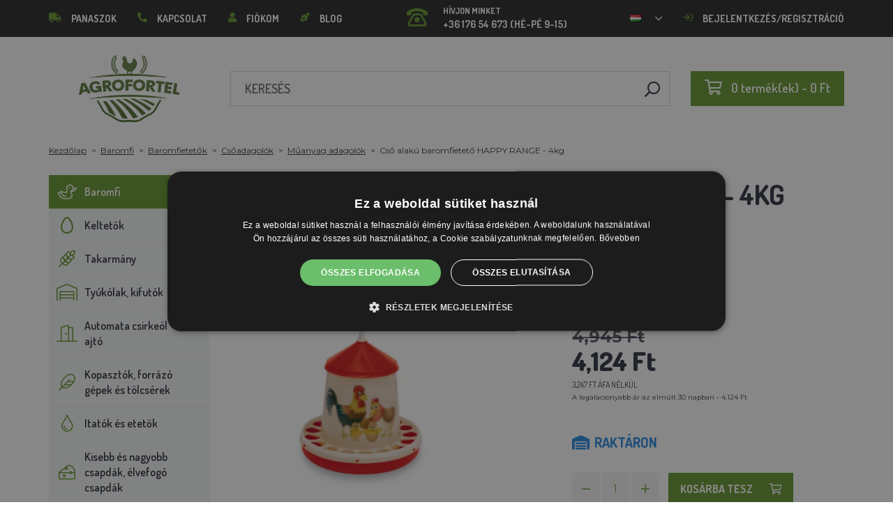

--- FILE ---
content_type: text/html; charset=utf-8
request_url: https://agrofortel.hu/cso-alaku-baromfieteto-happy-range-4kg/
body_size: 26604
content:
 <!DOCTYPE html>
<!--[if IE]><![endif]-->
<!--[if IE 8 ]><html dir="ltr" lang="hu" class="ie8"><![endif]-->
<!--[if IE 9 ]><html dir="ltr" lang="hu" class="ie9"><![endif]-->
<!--[if (gt IE 9)|!(IE)]><!-->
<html dir="ltr" lang="hu">
<!--<![endif]-->
    <head>    
        <base href="https://agrofortel.hu/" />

        <script>window.dataLayer = window.dataLayer || []; function gtag(){dataLayer.push(arguments);}</script>
<script id="code-dataLayer">gtag("event", "view_item", {"currency":"CZK","items":[{"item_id":"13499","item_name":"Cs\u0151 alak\u00fa baromfietet\u0151 HAPPY RANGE - 4kg","index":0,"price":"211.00","quantity":1,"item_brand":"GAUN","item_category":"Baromfi","item_category2":"Baromfietet\u0151k","item_category3":"Cs\u0151adagol\u00f3k","item_category4":"M\u0171anyag adagol\u00f3k"}],"value":"211.00"});</script>
        <meta http-equiv="content-type" content="text/html; charset=UTF-8" />
        <meta http-equiv="X-UA-Compatible" content="IE=edge" />
        <meta name="viewport" content="width=device-width, initial-scale=1, shrink-to-fit=no" />
        <meta property="og:image" content="https://agrofortel.hu/image/cachewebp/catalog/00001_GAUN/11364-200x200.webp" />
        <link href="https://agrofortel.hu/cso-alaku-baromfieteto-happy-range-4kg" rel="canonical" /><link href="https://agrofortel.hu/image/catalog/logo/agrofortel-ico.png" rel="icon" />        <link rel="alternate" hreflang="cs-cz" href="https://lihne-inkubatory.cz/krmitko-pro-drubez-tubusove-happy-range-4-kg" /><link rel="alternate" hreflang="sk-sk" href="https://lacneliahne.sk/krmidlo-pre-hydinu-tubusove-happy-range-4-kg" /><link rel="alternate" hreflang="pl-pl" href="https://agrofortel.pl/podajnik-rurowy-dla-drobiu-4-kg" /><link rel="alternate" hreflang="ro-ro" href="https://agrofortel.ro/hranitoare-pentru-pasari-de-curte-4-kg" /><link rel="alternate" hreflang="cs-cz" href="https://agrofortel.cz/krmitko-pro-drubez-tubusove-happy-range-4-kg" /><link rel="alternate" hreflang="sl-si" href="https://agrofortel.si/cevast-krmilnik-za-perutnino-4kg" /><link rel="alternate" hreflang="hr-hr" href="https://agrofortel.hr/cijevasta-hranilica-za-perad-4-kg" /><link rel="alternate" hreflang="sk-sk" href="https://agrofortel.sk/plastove-krmitko-stastne-slepice-4-kg-cervene-11364" />
        <title>Cső alakú baromfietető HAPPY RANGE - 4kg | AGROFORTEL.HU</title>

                
                <meta name="facebook-domain-verification" content="2c0n1e4kmxtsgogfyfn1jwyfmrsdbg" />
        <meta name="google-site-verification" content="fvIXbKPjmgHAQAUfahEpt0_YLR_eQh3N2fp69Y2PWh8" />
        
        <!-- BOOTSTRAP CSS -->
        <link rel="stylesheet" href="https://stackpath.bootstrapcdn.com/bootstrap/4.5.2/css/bootstrap.min.css" integrity="sha384-JcKb8q3iqJ61gNV9KGb8thSsNjpSL0n8PARn9HuZOnIxN0hoP+VmmDGMN5t9UJ0Z" crossorigin="anonymous">
        <!-- GOOGLE FONTS -->
        <link href="https://fonts.googleapis.com/css2?family=Dosis:wght@200;300;400;500;600;700;800&family=Montserrat:ital,wght@0,100;0,200;0,300;0,400;0,500;0,600;0,700;0,800;0,900;1,100;1,200;1,300;1,400;1,500;1,600;1,700;1,800;1,900&family=Oswald:wght@200;300;400;500;600;700&display=swap" rel="stylesheet" />
        <!-- FONT AWESOME -->
        <link rel="stylesheet" href="https://pro.fontawesome.com/releases/v5.13.0/css/all.css" integrity="sha384-IIED/eyOkM6ihtOiQsX2zizxFBphgnv1zbe1bKA+njdFzkr6cDNy16jfIKWu4FNH" crossorigin="anonymous" />
        <!-- ADDITIONAL CSS -->
        <link rel="stylesheet" href="https://cdn.jsdelivr.net/gh/fancyapps/fancybox@3.5.7/dist/jquery.fancybox.min.css" />
        <link href="//cdn.jsdelivr.net/npm/slick-carousel@1.8.1/slick/slick.css" type="text/css" rel="stylesheet" media="screen" />        <!-- THEME CSS -->
        <link href="catalog/view/theme/default/stylesheet/style-v8.css?ver=1.3" rel="stylesheet" />
                <link href="catalog/view/theme/default/stylesheet/store/style_1-v3.css?ver=1.1" rel="stylesheet" />        
        <!-- JQUERY -->
        <script src="https://code.jquery.com/jquery-3.5.1.min.js" crossorigin="anonymous"></script>
        <script src="https://cdn.jsdelivr.net/npm/popper.js@1.16.1/dist/umd/popper.min.js" integrity="sha384-9/reFTGAW83EW2RDu2S0VKaIzap3H66lZH81PoYlFhbGU+6BZp6G7niu735Sk7lN" crossorigin="anonymous"></script>
        <script src="https://www.google.com/recaptcha/api.js" type="text/javascript"></script>
        
        <script>
            window.dataLayer = window.dataLayer || [];

                    </script>

                    <!-- Google Tag Manager -->
            <script>(function(w,d,s,l,i){w[l]=w[l]||[];w[l].push({'gtm.start':
            new Date().getTime(),event:'gtm.js'});var f=d.getElementsByTagName(s)[0],
            j=d.createElement(s),dl=l!='dataLayer'?'&l='+l:'';j.async=true;j.src=
            'https://www.googletagmanager.com/gtm.js?id='+i+dl;f.parentNode.insertBefore(j,f);
            })(window,document,'script','dataLayer','GTM-WV4MKDR');</script>
            <!-- End Google Tag Manager -->
        
                    <script>
                !function(f,b,e,v,n,t,s)
                {if(f.fbq)return;n=f.fbq=function(){n.callMethod?
                n.callMethod.apply(n,arguments):n.queue.push(arguments)};
                if(!f._fbq)f._fbq=n;n.push=n;n.loaded=!0;n.version='2.0';
                n.queue=[];t=b.createElement(e);t.async=!0;
                t.src=v;s=b.getElementsByTagName(e)[0];
                s.parentNode.insertBefore(t,s)}(window, document,'script',
                'https://connect.facebook.net/en_US/fbevents.js');
                fbq('init', '324683351959607');
                fbq('track', 'PageView');
            </script>
            <noscript><img height="1" width="1" style="display:none"
            src="https://www.facebook.com/tr?id=324683351959607&ev=PageView&noscript=1"
            /></noscript>
        
                <script type="application/ld+json">{"@context":"http:\/\/schema.org","@type":"WebSite","alternateName":"AGROFORTEL.HU","sameAs":[],"publisher":{"logo":{"@type":"ImageObject","url":"https:\/\/agrofortel.hu\/image\/catalog\/logo\/agrofortel.png"}}}</script>
        
                    <script type="application/ld+json">
                {
                    "@context": "https://schema.org/",
                    "@type": "Product",
                    "name": "Cső alakú baromfietető HAPPY RANGE - 4kg",
                    "image": ["https://agrofortel.hu/image/cachewebp/catalog/00001_GAUN/11364-375x375.webp"],
                    "offers": {
                        "@type": "Offer",
                        "url": "https://agrofortel.hu/cso-alaku-baromfieteto-happy-range-4kg",
                        "priceCurrency": "HUF",
                        "price": "4124",
                        "availability": "https://schema.org/InStock"                    }
                }
            </script>
        
        <script>
            if (typeof gtag !== 'function') {
                function gtag(){dataLayer.push(arguments);}
            }
        </script>
    
								</head>
			
    
    <body class="product-product-13499">
                    <!-- Google Tag Manager (noscript) -->
            <noscript><iframe src="https://www.googletagmanager.com/ns.html?id=GTM-WV4MKDR" height="0" width="0" style="display:none;visibility:hidden"></iframe></noscript>
            <!-- End Google Tag Manager (noscript) -->
        
                

        
        <header>
            <div id="top">
                <div class="container">
                    <div class="row">
                        <div class="col-auto col-xl">
                            <button id="btn-header_menu" type="button" class="btn d-xl-none">
                                <i class="far fa-bars"></i>
                                <i class="far fa-times"></i>
                            </button>

                            <div id="header-menu">
                                <ul class="list-unstyled list-link">
                                                                            <li>
                                            <a href="https://agrofortel.hu/sos">
                                                <i class="fas fa-truck"></i>Panaszok
                                            </a>
                                        </li>
                                    
                                    <li>
                                        <a href="https://agrofortel.hu/kapcsolat">
                                            <i class="fas fa-phone fa-flip-horizontal"></i>Kapcsolat
                                        </a>
                                    </li>

                                    <li>
                                        <a href="https://agrofortel.hu/fiokom">
                                            <i class="fas fa-user"></i>Fiókom
                                        </a>
                                    </li>

                                    <li>
                                        <a href="https://agrofortel.hu/index.php?route=blog/blog">
                                            <i class="fas fa-pen-nib"></i>Blog
                                        </a>
                                    </li>
                                </ul>
                            </div>
                        </div>

                                                    <div class="col col-xl-auto">
                                <ul class="list-unstyled list-link">
                                    <li>
                                        <a href="tel:+36 176 54 673" class="-call">
                                            <i class="far fa-phone-rotary"></i>
                                            <span class="m-0">Hívjon minket</span>
                                            +36 176 54 673 (Hé-Pé 9-15)                                        </a>
                                    </li>
                                </ul>
                            </div>
                        
                                                    <div class="col-auto">
                                    <div id="language">
        <form action="https://agrofortel.hu/index.php?route=common/language/language" method="post" enctype="multipart/form-data" id="form-language">
            <div class="btn-group">
                <button class="btn btn-dropdown dropdown-toggle" data-toggle="dropdown">
                                                                                                                                                                                                                             
                            <img src="catalog/language/hu-hu/hu-hu.png" alt="AGROFORTEL.HU" title="AGROFORTEL.HU" />
                                                                                                                                                                                                                                            </button>

                <ul class="dropdown-menu">
                                            <li>
                            <button class="btn btn-link btn-block language-select" type="button" name="0">
                                <img src="catalog/language/cs-cz/cs-cz.png" alt="Líhně-inkubátory.cz" title="Líhně-inkubátory.cz" /> Líhně-inkubátory.cz
                            </button>
                        </li>
                                            <li>
                            <button class="btn btn-link btn-block language-select" type="button" name="5">
                                <img src="catalog/language/cs-cz/cs-cz.png" alt="AGROFORTEL.CZ" title="AGROFORTEL.CZ" /> AGROFORTEL.CZ
                            </button>
                        </li>
                                            <li>
                            <button class="btn btn-link btn-block language-select" type="button" name="2">
                                <img src="catalog/language/sk-sk/sk-sk.png" alt="LacnéLiahne.sk" title="LacnéLiahne.sk" /> LacnéLiahne.sk
                            </button>
                        </li>
                                            <li>
                            <button class="btn btn-link btn-block language-select" type="button" name="9">
                                <img src="catalog/language/sk-sk/sk-sk.png" alt="AGROFORTEL.sk" title="AGROFORTEL.sk" /> AGROFORTEL.sk
                            </button>
                        </li>
                                            <li>
                            <button class="btn btn-link btn-block language-select" type="button" name="1">
                                <img src="catalog/language/hu-hu/hu-hu.png" alt="AGROFORTEL.HU" title="AGROFORTEL.HU" /> AGROFORTEL.HU
                            </button>
                        </li>
                                            <li>
                            <button class="btn btn-link btn-block language-select" type="button" name="4">
                                <img src="catalog/language/ro-ro/ro-ro.png" alt="AGROFORTEL.RO" title="AGROFORTEL.RO" /> AGROFORTEL.RO
                            </button>
                        </li>
                                            <li>
                            <button class="btn btn-link btn-block language-select" type="button" name="3">
                                <img src="catalog/language/pl/pl.png" alt="AGROFORTEL.PL" title="AGROFORTEL.PL" /> AGROFORTEL.PL
                            </button>
                        </li>
                                            <li>
                            <button class="btn btn-link btn-block language-select" type="button" name="8">
                                <img src="catalog/language/hr-hr/hr-hr.png" alt="AGROFORTEL.HR" title="AGROFORTEL.HR" /> AGROFORTEL.HR
                            </button>
                        </li>
                                            <li>
                            <button class="btn btn-link btn-block language-select" type="button" name="7">
                                <img src="catalog/language/sl-SI/sl-SI.png" alt="AGROFORTEL.SI" title="AGROFORTEL.SI" /> AGROFORTEL.SI
                            </button>
                        </li>
                                    </ul>
            </div>

            <input type="hidden" name="code" value="" />
        </form>
    </div>

                            </div>
                        
                        <div class="col-auto col-account">
                            <ul class="list-unstyled list-link">
                                <li>
                                    <a href="https://agrofortel.hu/fiokom">
                                                                                    <i class="far fa-sign-in"></i>Bejelentkezés/regisztráció
                                                                            </a>
                                </li>
                            </ul>
                        </div>
                    </div>
                </div>
            </div>

            <div class="container">
                <div class="row align-items-center">
                    <div class="col-12 col-md-auto -col-logo">
                                                    <a href="https://agrofortel.hu/">
                                <img src="https://agrofortel.hu/image/catalog/logo/agrofortel.png" title="AGROFORTEL.HU" alt="AGROFORTEL.HU" class="img-fluid" />
                            </a>
                                            </div>

                    <div class="col">
                        <div id="search" class="module-search">
    <div class="input-group">
        <input type="text" name="search" class="form-control" placeholder="Keresés" value="" />

        <span class="input-group-btn">
            <button class="btn btn-link btn-search">
                <i class="far fa-search fa-flip-horizontal"></i>
            </button>
        </span>
    </div>
</div>
                    </div>

                    <div class="col-auto">
                        <div id="cart" class="module-cart">
    <a href="https://agrofortel.hu/index.php?route=checkout/cart">
        <i class="far fa-shopping-cart"></i><span id="cart-total">0 termék(ek) - 0 Ft</span>
    </a>
</div>
                    </div>

                                    </div>
            </div>

                    </header>

    <section class="module-breadcrumb">
        <div class="container">
            <ul class="list-unstyled list-breadcrumb">
                                    <li>
                                                    <a href="https://agrofortel.hu/">Kezdőlap</a>
                                            </li>
                                    <li>
                                                    <a href="https://agrofortel.hu/baromfi">Baromfi</a>
                                            </li>
                                    <li>
                                                    <a href="https://agrofortel.hu/baromfi-etetok">Baromfietetők</a>
                                            </li>
                                    <li>
                                                    <a href="https://agrofortel.hu/csoadagolok">Csőadagolók</a>
                                            </li>
                                    <li>
                                                    <a href="https://agrofortel.hu/muanyag-adagolok">Műanyag adagolók</a>
                                            </li>
                                    <li>
                                                    <span>Cső alakú baromfietető HAPPY RANGE - 4kg</span>
                                            </li>
                            </ul>
        </div>
    </section>


<div class="container -with-column_left">
    <div class="row flex-lg-nowrap">
                        <aside id="column-left" class="col-12 col-lg-auto order-1">
                    <div class="module-category">
    <button id="btn-category" type="button" class="btn btn-block btn-primary d-lg-none">
        <i class="far fa-bars"></i>Kategóriák
    </button>

    <ul class="list-unstyled list-category">
                    <li id="category-120" class="-has-children">
                <a href="https://agrofortel.hu/baromfi" class="-with_icon active">
                    <i class="fal fa-duck"></i>Baromfi
                </a>

                                    <div class="-submenu">
                        <div class="row">
                                                            <div class="col-sm-6">
                                    <div class="-item-subcategory">
                                        <a href="https://agrofortel.hu/baromfi-gyuruk">
                                            <img src="https://agrofortel.hu/image/cachewebp/catalog/0001/krouzky-50x50.webp" alt="Baromfi gyűrűk" />

                                            <span>Baromfi gyűrűk</span>
                                        </a>

                                                                            </div>
                                </div>
                                                            <div class="col-sm-6">
                                    <div class="-item-subcategory">
                                        <a href="https://agrofortel.hu/baromfi-etetok">
                                            <img src="https://agrofortel.hu/image/cachewebp/catalog/001_BENEFEED/kruh-50x50.webp" alt="Baromfietetők" />

                                            <span>Baromfietetők</span>
                                        </a>

                                                                                    <p><a href="https://agrofortel.hu/csoadagolok">Csőadagolók</a>, <a href="https://agrofortel.hu/valyu-etetok">Vályú etetők</a>, <a href="https://agrofortel.hu/leptetos-adagolok">Léptetős adagolók</a>, <a href="https://agrofortel.hu/etetok-es-tarozok">Etetők és tározók</a>, <a href="https://agrofortel.hu/etetokeszito-keszletek">Etetőkészítő készletek</a>, <a href="https://agrofortel.hu/etetok-kiscsibeknek">Etetők kiscsibéknek</a>, <a href="https://agrofortel.hu/eteto-itato-keszletek">Etető+itató készletek</a></p>
                                                                            </div>
                                </div>
                                                            <div class="col-sm-6">
                                    <div class="-item-subcategory">
                                        <a href="https://agrofortel.hu/baromfi-itatok">
                                            <img src="https://agrofortel.hu/image/cachewebp/catalog/PRISLUSENSTVI/bajonetova-napajecka-pro-drubez-1-l-132-50x50.webp" alt="Baromfiitatók" />

                                            <span>Baromfiitatók</span>
                                        </a>

                                                                                    <p><a href="https://agrofortel.hu/kalapivok">Kalapivók</a>, <a href="https://agrofortel.hu/hordos-ivogepek">Hordós ivógépek</a>, <a href="https://agrofortel.hu/vodor-ivok">Vödör ivók</a>, <a href="https://agrofortel.hu/halos-adagolok">Hálós adagolók</a>, <a href="https://agrofortel.hu/automata-etetorendszerek">Automata etetőrendszerek</a>, <a href="https://agrofortel.hu/eteto-itato-keszletek-">Etető+itató készletek</a>, <a href="https://agrofortel.hu/itatok-kiscsibeknek">Itatók kiscsibéknek</a></p>
                                                                            </div>
                                </div>
                                                            <div class="col-sm-6">
                                    <div class="-item-subcategory">
                                        <a href="https://agrofortel.hu/a-csirkeol-futese">
                                            <img src="https://agrofortel.hu/image/cachewebp/catalog/fotky/malopa/tf3079-12v-72w-topeni-s-termostatem-a-cidlem-do-kurniku-psi-boudy-50x50.webp" alt="Fűtés a tyúkólhoz" />

                                            <span>Fűtés a tyúkólhoz</span>
                                        </a>

                                                                            </div>
                                </div>
                                                            <div class="col-sm-6">
                                    <div class="-item-subcategory">
                                        <a href="https://agrofortel.hu/mutojasok">
                                            <img src="https://agrofortel.hu/image/cachewebp/catalog/Podkladky/20240912_175649-50x50.webp" alt="Mesterséges tojások" />

                                            <span>Mesterséges tojások</span>
                                        </a>

                                                                            </div>
                                </div>
                                                            <div class="col-sm-6">
                                    <div class="-item-subcategory">
                                        <a href="https://agrofortel.hu/ketrecek-tenyeszbaromfi-szamara">
                                            <img src="https://agrofortel.hu/image/cachewebp/catalog/LGN60_TVKE/LGN60_TVE_transparent-50x50.webp" alt="Ketrecek tenyészbaromfi számára" />

                                            <span>Ketrecek tenyészbaromfi számára</span>
                                        </a>

                                                                            </div>
                                </div>
                                                            <div class="col-sm-6">
                                    <div class="-item-subcategory">
                                        <a href="https://agrofortel.hu/madartetu-atka-elleni-keszitmenyek">
                                            <img src="https://agrofortel.hu/image/cachewebp/catalog/00000001_BROED/01_ENERGYS/kat/rebel-cmelikostop-na-hubeni-cmeliku-u-slepic-drubeze-holubu-a-ptactva-5-l-postriku-50x50.webp" alt="MADÁRTETŰ ATKA ELLENI KÉSZÍTMÉNYEK" />

                                            <span>MADÁRTETŰ ATKA ELLENI KÉSZÍTMÉNYEK</span>
                                        </a>

                                                                            </div>
                                </div>
                                                            <div class="col-sm-6">
                                    <div class="-item-subcategory">
                                        <a href="https://agrofortel.hu/szallitodobozok-baromfinak">
                                            <img src="https://agrofortel.hu/image/cachewebp/catalog/boxy/nizky-50x50.webp" alt="Szállítódobozok baromfi számára" />

                                            <span>Szállítódobozok baromfi számára</span>
                                        </a>

                                                                            </div>
                                </div>
                                                            <div class="col-sm-6">
                                    <div class="-item-subcategory">
                                        <a href="https://agrofortel.hu/nem-elektromos-baromfi-halok">
                                            <img src="https://agrofortel.hu/image/cachewebp/catalog/sit_12/1-50x50.webp" alt="Nem elektromos baromfi hálók " />

                                            <span>Nem elektromos baromfi hálók </span>
                                        </a>

                                                                            </div>
                                </div>
                                                    </div>
                    </div>
                            </li>
                    <li id="category-20" class="-has-children">
                <a href="https://agrofortel.hu/automatikus-keltetoek" class="-with_icon">
                    <i class="far fa-egg"></i>Keltetők
                </a>

                                    <div class="-submenu">
                        <div class="row">
                                                            <div class="col-sm-6">
                                    <div class="-item-subcategory">
                                        <a href="https://agrofortel.hu/covatutto-kelteto">
                                            <img src="https://agrofortel.hu/image/cachewebp/catalog/NOVI-1960A5S00/Novital-Covatutto-162-Digitale-50x50.webp" alt="COVATUTTO Keltető" />

                                            <span>COVATUTTO Keltető</span>
                                        </a>

                                                                            </div>
                                </div>
                                                            <div class="col-sm-6">
                                    <div class="-item-subcategory">
                                        <a href="https://agrofortel.hu/covina-kelteto">
                                            <img src="https://agrofortel.hu/image/cachewebp/catalog/lihne/automaticka-digitalni-lihen-kurat-drubeze-covina-super-24-s-dolihni-doprava-zdarma-60-50x50.webp" alt="COVINA keltető" />

                                            <span>COVINA keltető</span>
                                        </a>

                                                                            </div>
                                </div>
                                                            <div class="col-sm-6">
                                    <div class="-item-subcategory">
                                        <a href="https://agrofortel.hu/teljesen-automatikus-inkubatorok-eco-profi">
                                            <img src="https://agrofortel.hu/image/cachewebp/catalog/EU-PROFI-20-G/egg-incubator-eu-profi-G-20-1-50x50.webp" alt="Teljesen automatikus inkubátorok ECO-PROFI" />

                                            <span>Teljesen automatikus inkubátorok ECO-PROFI</span>
                                        </a>

                                                                            </div>
                                </div>
                                                            <div class="col-sm-6">
                                    <div class="-item-subcategory">
                                        <a href="https://agrofortel.hu/Keltetoe-wq">
                                            <img src="https://agrofortel.hu/image/cachewebp/catalog/WQ/72983511_542869586510442_115937522554503168_n-50x50.webp" alt="Teljesen automatikus keltetők páratartalom szabályozóval és kombi bújtatótálcákkal minden tojás típusra" />

                                            <span>Teljesen automatikus keltetők páratartalom szabályozóval és kombi bújtatótálcákkal minden tojás típusra</span>
                                        </a>

                                                                            </div>
                                </div>
                                                            <div class="col-sm-6">
                                    <div class="-item-subcategory">
                                        <a href="https://agrofortel.hu/kelteto-agrofortel-yz">
                                            <img src="https://agrofortel.hu/image/cachewebp/catalog/H120/3-50x50.webp" alt="Keltető AGROFORTEL YZ" />

                                            <span>Keltető AGROFORTEL YZ</span>
                                        </a>

                                                                            </div>
                                </div>
                                                            <div class="col-sm-6">
                                    <div class="-item-subcategory">
                                        <a href="https://agrofortel.hu/kelteto-proegg-az-agrofortel-tol">
                                            <img src="https://agrofortel.hu/image/cachewebp/catalog/PH-100%20M/PH-100_M_GUGULLI-50x50.webp" alt="Keltető ProEGG az AGROFORTEL-től" />

                                            <span>Keltető ProEGG az AGROFORTEL-től</span>
                                        </a>

                                                                            </div>
                                </div>
                                                            <div class="col-sm-6">
                                    <div class="-item-subcategory">
                                        <a href="https://agrofortel.hu/brinsea-kelteto">
                                            <img src="https://agrofortel.hu/image/cachewebp/catalog/00000001_BROED/01_ENERGYS/brinsea-50x50.webp" alt="Brinsea Keltető" />

                                            <span>Brinsea Keltető</span>
                                        </a>

                                                                            </div>
                                </div>
                                                            <div class="col-sm-6">
                                    <div class="-item-subcategory">
                                        <a href="https://agrofortel.hu/Keltetoe-covina">
                                            <img src="https://agrofortel.hu/image/cachewebp/catalog/yz32s/automaticka-digitalni-lihen-yz32s-s-dolihni-vlhkomerem-a-led-drzaky-doprava-zdarma-pro-32-vajec-a6471-50x50.webp" alt="Baromfi keltetők" />

                                            <span>Baromfi keltetők</span>
                                        </a>

                                                                            </div>
                                </div>
                                                            <div class="col-sm-6">
                                    <div class="-item-subcategory">
                                        <a href="https://agrofortel.hu/potalkatreszek-keltetokhoz">
                                            <img src="https://agrofortel.hu/image/cachewebp/catalog/lihne/poloautomaticka-digitalni-lihen-kurat-drubeze-covina-super-24-s-dolihni-doprava-zdarma-a5887-50x50.webp" alt="Pótalkatrészek keltetőkhöz" />

                                            <span>Pótalkatrészek keltetőkhöz</span>
                                        </a>

                                                                            </div>
                                </div>
                                                            <div class="col-sm-6">
                                    <div class="-item-subcategory">
                                        <a href="https://agrofortel.hu/tojas-atvilagito-lampa">
                                            <img src="https://agrofortel.hu/image/cachewebp/catalog/prosvecovacky/prosvecovacka-vajec-river-15w-51-50x50.webp" alt="Tojás átvilágító lámpák, hőmérők, nedvességmérők" />

                                            <span>Tojás átvilágító lámpák, hőmérők, nedvességmérők</span>
                                        </a>

                                                                            </div>
                                </div>
                                                    </div>
                    </div>
                            </li>
                    <li id="category-266" class="-has-children">
                <a href="https://agrofortel.hu/takarmany" class="-with_icon">
                    <i class="fal fa-regular fa-wheat"></i>Takarmány
                </a>

                                    <div class="-submenu">
                        <div class="row">
                                                            <div class="col-sm-6">
                                    <div class="-item-subcategory">
                                        <a href="https://agrofortel.hu/kiegeszito-takarmanyok">
                                            <img src="https://agrofortel.hu/image/cachewebp/catalog/001_BENEFEED/aquamid-karnivit-drubez-500ml-50x50.webp" alt="Kiegészítő takarmányok, vitaminok, ásványi anyagok" />

                                            <span>Kiegészítő takarmányok, vitaminok, ásványi anyagok</span>
                                        </a>

                                                                            </div>
                                </div>
                                                            <div class="col-sm-6">
                                    <div class="-item-subcategory">
                                        <a href="https://agrofortel.hu/nyaloso">
                                            <img src="https://agrofortel.hu/image/cachewebp/catalog/_feed/a/ac76b19a647c589c7d2b7a724ca4bec6-50x50.webp" alt="Nyalósó" />

                                            <span>Nyalósó</span>
                                        </a>

                                                                            </div>
                                </div>
                                                            <div class="col-sm-6">
                                    <div class="-item-subcategory">
                                        <a href="https://agrofortel.hu/nyersanyagok-takarmanyhoz">
                                            <img src="https://agrofortel.hu/image/cachewebp/catalog/00000001_BROED/01_ENERGYS/DEHEU_CzechUniversal_25000g_3DBLB_2D1_STD_bez%20pozadi-50x50.webp" alt="Nyersanyagok takarmányhoz" />

                                            <span>Nyersanyagok takarmányhoz</span>
                                        </a>

                                                                            </div>
                                </div>
                                                            <div class="col-sm-6">
                                    <div class="-item-subcategory">
                                        <a href="https://agrofortel.hu/pulyka-takarmany">
                                            <img src="https://agrofortel.hu/image/cachewebp/catalog/fotky/Energys/all/83204%20bez%20pozadí-50x50.webp" alt="Pulyka takarmány" />

                                            <span>Pulyka takarmány</span>
                                        </a>

                                                                            </div>
                                </div>
                                                            <div class="col-sm-6">
                                    <div class="-item-subcategory">
                                        <a href="https://agrofortel.hu/takarmany-nyulaknak">
                                            <img src="https://agrofortel.hu/image/cachewebp/catalog/00000001_BROED/01_ENERGYS/kat/kralici-50x50.webp" alt="Takarmány nyulak számára" />

                                            <span>Takarmány nyulak számára</span>
                                        </a>

                                                                            </div>
                                </div>
                                                            <div class="col-sm-6">
                                    <div class="-item-subcategory">
                                        <a href="https://agrofortel.hu/tojotyuk-takarmany">
                                            <img src="https://agrofortel.hu/image/cachewebp/catalog/00000001_BROED/01_ENERGYS/kat/nosnice-50x50.webp" alt="Takarmány tojótyúkok számára" />

                                            <span>Takarmány tojótyúkok számára</span>
                                        </a>

                                                                            </div>
                                </div>
                                                            <div class="col-sm-6">
                                    <div class="-item-subcategory">
                                        <a href="https://agrofortel.hu/baromfitakarmany">
                                            <img src="https://agrofortel.hu/image/cachewebp/catalog/00000001_BROED/01_ENERGYS/kat/drubez-50x50.webp" alt="Baromfitakarmány" />

                                            <span>Baromfitakarmány</span>
                                        </a>

                                                                            </div>
                                </div>
                                                            <div class="col-sm-6">
                                    <div class="-item-subcategory">
                                        <a href="https://agrofortel.hu/takarmany-facanoknak-furjeknek">
                                            <img src="https://agrofortel.hu/image/cachewebp/catalog/00000001_BROED/01_ENERGYS/kat/smes-50x50.webp" alt="Takarmányok fácánoknak és fürjeknek" />

                                            <span>Takarmányok fácánoknak és fürjeknek</span>
                                        </a>

                                                                            </div>
                                </div>
                                                            <div class="col-sm-6">
                                    <div class="-item-subcategory">
                                        <a href="https://agrofortel.hu/strucc-es-galamb-takarmany">
                                            <img src="https://agrofortel.hu/image/cachewebp/catalog/00000001_BROED/01_ENERGYS/kat/smes-50x50.webp" alt="Takarmány struccoknak és galamboknak" />

                                            <span>Takarmány struccoknak és galamboknak</span>
                                        </a>

                                                                            </div>
                                </div>
                                                            <div class="col-sm-6">
                                    <div class="-item-subcategory">
                                        <a href="https://agrofortel.hu/takarmany-serteseknek">
                                            <img src="https://agrofortel.hu/image/cachewebp/catalog/00000001_BROED/01_ENERGYS/kat/New_4133024_X_DEHEU_Prasata_25000g_3DBLB_2D1_STD_bez%20pozadi-50x50.webp" alt="Takarmány sertések számára" />

                                            <span>Takarmány sertések számára</span>
                                        </a>

                                                                            </div>
                                </div>
                                                            <div class="col-sm-6">
                                    <div class="-item-subcategory">
                                        <a href="https://agrofortel.hu/takarmany-kerodzoknek">
                                            <img src="https://agrofortel.hu/image/cachewebp/catalog/00000001_BROED/01_ENERGYS/kat/4133024_X_DEHEU_SKOT_25000g_3DBLB_2D1_STD-50x50.webp" alt="Takarmány kérődzők számára" />

                                            <span>Takarmány kérődzők számára</span>
                                        </a>

                                                                            </div>
                                </div>
                                                            <div class="col-sm-6">
                                    <div class="-item-subcategory">
                                        <a href="https://agrofortel.hu/takarmany-ragcsaloknak">
                                            <img src="https://agrofortel.hu/image/cachewebp/catalog/00000001_BROED/01_ENERGYS/kat/smes-3-50x50.webp" alt="Takarmány rágcsálóknak" />

                                            <span>Takarmány rágcsálóknak</span>
                                        </a>

                                                                            </div>
                                </div>
                                                            <div class="col-sm-6">
                                    <div class="-item-subcategory">
                                        <a href="https://agrofortel.hu/haltakarmany1">
                                            <img src="https://agrofortel.hu/image/cachewebp/catalog/00000001_BROED/01_ENERGYS/kat/2020%20DH_CZ_Universal_25000g_3DBLB_2D1_STDpruhledne_pozadi-50x50.webp" alt="Haltakarmány" />

                                            <span>Haltakarmány</span>
                                        </a>

                                                                            </div>
                                </div>
                                                            <div class="col-sm-6">
                                    <div class="-item-subcategory">
                                        <a href="https://agrofortel.hu/takarmany-lovaknak">
                                            <img src="https://agrofortel.hu/image/cachewebp/catalog/00000001_BROED/01_ENERGYS/kat/2020%20DH_CZ_Universal_25000g_3DBLB_2D1_STDpruhledne_pozadi-50x50.webp" alt="Takarmány lovaknak" />

                                            <span>Takarmány lovaknak</span>
                                        </a>

                                                                            </div>
                                </div>
                                                    </div>
                    </div>
                            </li>
                    <li id="category-68" class="-has-children">
                <a href="https://agrofortel.hu/tyukolak-karamok" class="-with_icon">
                    <i class="fal fa-warehouse"></i>Tyúkólak, kifutók
                </a>

                                    <div class="-submenu">
                        <div class="row">
                                                            <div class="col-sm-6">
                                    <div class="-item-subcategory">
                                        <a href="https://agrofortel.hu/tyukilak-es-libaolak">
                                            <img src="https://agrofortel.hu/image/cachewebp/catalog/51072/dreveny-kurnik-rim-s-pozinkovanou-sitovinou-a-zasobnikem-2000x810x1160mm-121-50x50.webp" alt="Tyúkólak és libaólak" />

                                            <span>Tyúkólak és libaólak</span>
                                        </a>

                                                                            </div>
                                </div>
                                                            <div class="col-sm-6">
                                    <div class="-item-subcategory">
                                        <a href="https://agrofortel.hu/kulteri-karamok-es-ketrecek">
                                            <img src="https://agrofortel.hu/image/cachewebp/catalog/PRISLUSENSTVI/vybehy/61211-2-50x50.webp" alt="Kültéri karámok és ketrecek" />

                                            <span>Kültéri karámok és ketrecek</span>
                                        </a>

                                                                            </div>
                                </div>
                                                            <div class="col-sm-6">
                                    <div class="-item-subcategory">
                                        <a href="https://agrofortel.hu/fabol-keszult-csirkehomok-futas-nelkul">
                                            <img src="https://agrofortel.hu/image/cachewebp/catalog/129/1-50x50.webp" alt="Fából készült csirkehomok futás nélkül" />

                                            <span>Fából készült csirkehomok futás nélkül</span>
                                        </a>

                                                                            </div>
                                </div>
                                                            <div class="col-sm-6">
                                    <div class="-item-subcategory">
                                        <a href="https://agrofortel.hu/fabol-keszult-csirkehazak-futassal">
                                            <img src="https://agrofortel.hu/image/cachewebp/catalog/RHODOS/Snímek%20obrazovky%202020-04-08%20v 21.15.28-50x50.webp" alt="Fából készült csirkeházak futással" />

                                            <span>Fából készült csirkeházak futással</span>
                                        </a>

                                                                            </div>
                                </div>
                                                            <div class="col-sm-6">
                                    <div class="-item-subcategory">
                                        <a href="https://agrofortel.hu/hpl-laminalt-tyukhazak">
                                            <img src="https://agrofortel.hu/image/cachewebp/catalog/_feed/a/a52ea7e0905f1fb9debda235be62bf88-50x50.webp" alt="HPL laminált tyúkházak" />

                                            <span>HPL laminált tyúkházak</span>
                                        </a>

                                                                            </div>
                                </div>
                                                            <div class="col-sm-6">
                                    <div class="-item-subcategory">
                                        <a href="https://agrofortel.hu/eco-muanyagbol-keszult-csirketartok">
                                            <img src="https://agrofortel.hu/image/cachewebp/catalog/MINSK/1-50x50.webp" alt="ECO műanyagból készült csirketartók" />

                                            <span>ECO műanyagból készült csirketartók</span>
                                        </a>

                                                                            </div>
                                </div>
                                                            <div class="col-sm-6">
                                    <div class="-item-subcategory">
                                        <a href="https://agrofortel.hu/liba-kacsa">
                                            <img src="https://agrofortel.hu/image/cachewebp/catalog/JIHLAVA/1-50x50.webp" alt="Liba, kacsa" />

                                            <span>Liba, kacsa</span>
                                        </a>

                                                                            </div>
                                </div>
                                                    </div>
                    </div>
                            </li>
                    <li id="category-91" class="-has-children">
                <a href="https://agrofortel.hu/automata-csirkeol-ajto" class="-with_icon">
                    <i class="fal fa-door-open"></i>Automata csirkeól ajtó
                </a>

                                    <div class="-submenu">
                        <div class="row">
                                                            <div class="col-sm-6">
                                    <div class="-item-subcategory">
                                        <a href="https://agrofortel.hu/agrofortel-automata-ajto">
                                            <img src="https://agrofortel.hu/image/cachewebp/catalog/Dvirka6/1-50x50.webp" alt="AGROFORTEL automata ajtó" />

                                            <span>AGROFORTEL automata ajtó</span>
                                        </a>

                                                                            </div>
                                </div>
                                                            <div class="col-sm-6">
                                    <div class="-item-subcategory">
                                        <a href="https://agrofortel.hu/automata-ajto-baromfi-keszlet">
                                            <img src="https://agrofortel.hu/image/cachewebp/catalog/poultry_kit/PK_4-50x50.webp" alt="Automata ajtó BAROMFI KÉSZLET" />

                                            <span>Automata ajtó BAROMFI KÉSZLET</span>
                                        </a>

                                                                            </div>
                                </div>
                                                            <div class="col-sm-6">
                                    <div class="-item-subcategory">
                                        <a href="https://agrofortel.hu/brinsea-automata-ajto">
                                            <img src="https://agrofortel.hu/image/cachewebp/catalog/Brin/131-50x50.webp" alt="BRINSEA automata ajtó" />

                                            <span>BRINSEA automata ajtó</span>
                                        </a>

                                                                            </div>
                                </div>
                                                            <div class="col-sm-6">
                                    <div class="-item-subcategory">
                                        <a href="https://agrofortel.hu/jost-technik-automata-ajto">
                                            <img src="https://agrofortel.hu/image/cachewebp/catalog/_feed/f/f22545b4392be58cddea7561ea3a3bcd-50x50.webp" alt="JOST TECHNIK automata ajtó" />

                                            <span>JOST TECHNIK automata ajtó</span>
                                        </a>

                                                                            </div>
                                </div>
                                                            <div class="col-sm-6">
                                    <div class="-item-subcategory">
                                        <a href="https://agrofortel.hu/kerbl-automata-ajto">
                                            <img src="https://agrofortel.hu/image/cachewebp/catalog/_feed/e/e2ccfbaaa9bfb73547e25938f3bf6e7c-50x50.webp" alt="KERBL automata ajtó" />

                                            <span>KERBL automata ajtó</span>
                                        </a>

                                                                            </div>
                                </div>
                                                            <div class="col-sm-6">
                                    <div class="-item-subcategory">
                                        <a href="https://agrofortel.hu/chicken-guard-automata-ajto">
                                            <img src="https://agrofortel.hu/image/cachewebp/catalog/_feed/7/73aa94e26bbb24995cd1ed6d36e80a3f-50x50.webp" alt="CHICKEN GUARD automata ajtó" />

                                            <span>CHICKEN GUARD automata ajtó</span>
                                        </a>

                                                                            </div>
                                </div>
                                                    </div>
                    </div>
                            </li>
                    <li id="category-66" class="-has-children">
                <a href="https://agrofortel.hu/tolltepo-gepek" class="-with_icon">
                    <i class="fal fa-feather"></i>Kopasztók, forrázó gépek és tölcsérek
                </a>

                                    <div class="-submenu">
                        <div class="row">
                                                            <div class="col-sm-6">
                                    <div class="-item-subcategory">
                                        <a href="https://agrofortel.hu/Dobszeru-tolltepo-gepek">
                                            <img src="https://agrofortel.hu/image/cachewebp/catalog/skubacka_l/1-50x50.webp" alt="Dobszerű tolltépő gépek" />

                                            <span>Dobszerű tolltépő gépek</span>
                                        </a>

                                                                            </div>
                                </div>
                                                            <div class="col-sm-6">
                                    <div class="-item-subcategory">
                                        <a href="https://agrofortel.hu/lehuzo-furohoz">
                                            <img src="https://agrofortel.hu/image/cachewebp/catalog/_feed/c/c248bf26d9dc85350230fad38ecbad16-50x50.webp" alt="Lehúzó fúróhoz" />

                                            <span>Lehúzó fúróhoz</span>
                                        </a>

                                                                            </div>
                                </div>
                                                            <div class="col-sm-6">
                                    <div class="-item-subcategory">
                                        <a href="https://agrofortel.hu/baromfi-forrazo-gep">
                                            <img src="https://agrofortel.hu/image/cachewebp/catalog/00000001_BROED/01_ENERGYS/kotel70/WechatIMG250-50x50.webp" alt="Baromfi forrázó gép" />

                                            <span>Baromfi forrázó gép</span>
                                        </a>

                                                                            </div>
                                </div>
                                                            <div class="col-sm-6">
                                    <div class="-item-subcategory">
                                        <a href="https://agrofortel.hu/tolcserek-kiverezteteshez">
                                            <img src="https://agrofortel.hu/image/cachewebp/catalog/trychtyre/Snímek%20obrazovky%202019-10-15%20v 17.02.55-50x50.webp" alt="Tölcsérek kivéreztetéshez" />

                                            <span>Tölcsérek kivéreztetéshez</span>
                                        </a>

                                                                            </div>
                                </div>
                                                            <div class="col-sm-6">
                                    <div class="-item-subcategory">
                                        <a href="https://agrofortel.hu/kopasztasi-tartozekok">
                                            <img src="https://agrofortel.hu/image/cachewebp/catalog/_feed/6/6e83862184df53bfa45d89c63015040f-50x50.webp" alt="Kopasztási tartozékok" />

                                            <span>Kopasztási tartozékok</span>
                                        </a>

                                                                            </div>
                                </div>
                                                            <div class="col-sm-6">
                                    <div class="-item-subcategory">
                                        <a href="https://agrofortel.hu/Kopaszto-gyanta">
                                            <img src="https://agrofortel.hu/image/cachewebp/catalog/PRISLUSENSTVI/skubaci_vosk-50x50.webp" alt="Kopasztó gyanta" />

                                            <span>Kopasztó gyanta</span>
                                        </a>

                                                                            </div>
                                </div>
                                                    </div>
                    </div>
                            </li>
                    <li id="category-71" class="-has-children">
                <a href="https://agrofortel.hu/Itatok-es-etetok" class="-with_icon">
                    <i class="fal fa-tint"></i>Itatók és etetők
                </a>

                                    <div class="-submenu">
                        <div class="row">
                                                            <div class="col-sm-6">
                                    <div class="-item-subcategory">
                                        <a href="https://agrofortel.hu/etetok">
                                            <img src="https://agrofortel.hu/image/cachewebp/catalog/001_BENEFEED/kruh-50x50.webp" alt="Etetők" />

                                            <span>Etetők</span>
                                        </a>

                                                                            </div>
                                </div>
                                                            <div class="col-sm-6">
                                    <div class="-item-subcategory">
                                        <a href="https://agrofortel.hu/itatok">
                                            <img src="https://agrofortel.hu/image/cachewebp/catalog/1GAUN/226-030_600x600-50x50.webp" alt="Itatók" />

                                            <span>Itatók</span>
                                        </a>

                                                                                    <p><a href="https://agrofortel.hu/golyoitatok-lovak-es-szarvasmarhak-szamara">Golyóitatók lovak és szarvasmarhák számára</a></p>
                                                                            </div>
                                </div>
                                                    </div>
                    </div>
                            </li>
                    <li id="category-110" class="-has-children">
                <a href="https://agrofortel.hu/kisebb-es-nagyobb-csapdak" class="-with_icon">
                    <i class="fal fa-cheese-swiss"></i>Kisebb és nagyobb csapdák, élvefogó csapdák
                </a>

                                    <div class="-submenu">
                        <div class="row">
                                                            <div class="col-sm-6">
                                    <div class="-item-subcategory">
                                        <a href="https://agrofortel.hu/a-hod-csapdak">
                                            <img src="https://agrofortel.hu/image/cache/catalog/piktogramy/bobr-nutrie-50x50.gif" alt="A hód csapdák" />

                                            <span>A hód csapdák</span>
                                        </a>

                                                                            </div>
                                </div>
                                                            <div class="col-sm-6">
                                    <div class="-item-subcategory">
                                        <a href="https://agrofortel.hu/a-macskacsapdak">
                                            <img src="https://agrofortel.hu/image/cache/catalog/piktogramy/kocka-50x50.gif" alt="A macskacsapdák" />

                                            <span>A macskacsapdák</span>
                                        </a>

                                                                            </div>
                                </div>
                                                            <div class="col-sm-6">
                                    <div class="-item-subcategory">
                                        <a href="https://agrofortel.hu/a-vakondok-csapdaba-harapas-es-az-allatok">
                                            <img src="https://agrofortel.hu/image/cache/catalog/piktogramy/krtek-50x50.gif" alt="A vakondok csapdába, harapás és az állatok" />

                                            <span>A vakondok csapdába, harapás és az állatok</span>
                                        </a>

                                                                            </div>
                                </div>
                                                            <div class="col-sm-6">
                                    <div class="-item-subcategory">
                                        <a href="https://agrofortel.hu/borzcsapdak">
                                            <img src="https://agrofortel.hu/image/cache/catalog/piktogramy/jezevec-50x50.gif" alt="Borzcsapdák" />

                                            <span>Borzcsapdák</span>
                                        </a>

                                                                            </div>
                                </div>
                                                            <div class="col-sm-6">
                                    <div class="-item-subcategory">
                                        <a href="https://agrofortel.hu/csapdak-gorenyek-szamara">
                                            <img src="https://agrofortel.hu/image/cache/catalog/piktogramy/sklopce/tchor-50x50.gif" alt="Csapdák görények számára" />

                                            <span>Csapdák görények számára</span>
                                        </a>

                                                                            </div>
                                </div>
                                                            <div class="col-sm-6">
                                    <div class="-item-subcategory">
                                        <a href="https://agrofortel.hu/csapdak-mezei-egerek-szamara">
                                            <img src="https://agrofortel.hu/image/cache/catalog/piktogramy/sklopce/hrabos-50x50.gif" alt="Csapdák mezei egerek számára" />

                                            <span>Csapdák mezei egerek számára</span>
                                        </a>

                                                                            </div>
                                </div>
                                                            <div class="col-sm-6">
                                    <div class="-item-subcategory">
                                        <a href="https://agrofortel.hu/csapdas-csalik">
                                            <img src="https://agrofortel.hu/image/cache/catalog/piktogramy/navnada-50x50.gif" alt="Csapdás csalik" />

                                            <span>Csapdás csalik</span>
                                        </a>

                                                                            </div>
                                </div>
                                                            <div class="col-sm-6">
                                    <div class="-item-subcategory">
                                        <a href="https://agrofortel.hu/egerfogok">
                                            <img src="https://agrofortel.hu/image/cache/catalog/piktogramy/sklopce/myš-50x50.gif" alt="Egérfogók" />

                                            <span>Egérfogók</span>
                                        </a>

                                                                            </div>
                                </div>
                                                            <div class="col-sm-6">
                                    <div class="-item-subcategory">
                                        <a href="https://agrofortel.hu/hajtsa-be-masokat">
                                            <img src="https://agrofortel.hu/image/cache/catalog/piktogramy/vydra-50x50.gif" alt="Hajtsa be másokat" />

                                            <span>Hajtsa be másokat</span>
                                        </a>

                                                                            </div>
                                </div>
                                                            <div class="col-sm-6">
                                    <div class="-item-subcategory">
                                        <a href="https://agrofortel.hu/kutyaboltok">
                                            <img src="https://agrofortel.hu/image/cache/catalog/piktogramy/sklopce/pes-50x50.gif" alt="Kutyaboltok" />

                                            <span>Kutyaboltok</span>
                                        </a>

                                                                            </div>
                                </div>
                                                            <div class="col-sm-6">
                                    <div class="-item-subcategory">
                                        <a href="https://agrofortel.hu/menyet-klip">
                                            <img src="https://agrofortel.hu/image/cache/catalog/piktogramy/sklopce/lasicka-50x50.gif" alt="Menyét klip" />

                                            <span>Menyét klip</span>
                                        </a>

                                                                            </div>
                                </div>
                                                            <div class="col-sm-6">
                                    <div class="-item-subcategory">
                                        <a href="https://agrofortel.hu/nyulkucko-nyul">
                                            <img src="https://agrofortel.hu/image/cache/catalog/piktogramy/sklopce/zajic-50x50.gif" alt="Nyúlkuckó, nyúl" />

                                            <span>Nyúlkuckó, nyúl</span>
                                        </a>

                                                                            </div>
                                </div>
                                                            <div class="col-sm-6">
                                    <div class="-item-subcategory">
                                        <a href="https://agrofortel.hu/osszecsukhato-nutriacsapdak">
                                            <img src="https://agrofortel.hu/image/cache/catalog/piktogramy/bobr-nutrie-50x50.gif" alt="Összecsukható nutriacsapdák" />

                                            <span>Összecsukható nutriacsapdák</span>
                                        </a>

                                                                            </div>
                                </div>
                                                            <div class="col-sm-6">
                                    <div class="-item-subcategory">
                                        <a href="https://agrofortel.hu/patkanycsapdak">
                                            <img src="https://agrofortel.hu/image/cache/catalog/piktogramy/sklopce/potkan-50x50.gif" alt="Patkánycsapdák" />

                                            <span>Patkánycsapdák</span>
                                        </a>

                                                                            </div>
                                </div>
                                                            <div class="col-sm-6">
                                    <div class="-item-subcategory">
                                        <a href="https://agrofortel.hu/pattanas-patkanyok-szamara">
                                            <img src="https://agrofortel.hu/image/cache/catalog/piktogramy/krysa-50x50.gif" alt="Pattanás patkányok számára" />

                                            <span>Pattanás patkányok számára</span>
                                        </a>

                                                                            </div>
                                </div>
                                                            <div class="col-sm-6">
                                    <div class="-item-subcategory">
                                        <a href="https://agrofortel.hu/ragcsalo-csapda">
                                            <img src="https://agrofortel.hu/image/cache/catalog/piktogramy/sklopce/hlodavci-50x50.gif" alt="Rágcsáló csapda" />

                                            <span>Rágcsáló csapda</span>
                                        </a>

                                                                            </div>
                                </div>
                                                            <div class="col-sm-6">
                                    <div class="-item-subcategory">
                                        <a href="https://agrofortel.hu/repellensek">
                                            <img src="https://agrofortel.hu/image/cache/catalog/piktogramy/odpuzovace-50x50.gif" alt="Repellensek" />

                                            <span>Repellensek</span>
                                        </a>

                                                                                    <p><a href="https://agrofortel.hu/szagok">Szagok</a>, <a href="https://agrofortel.hu/szagtaszitok">Szagtaszítók</a>, <a href="https://agrofortel.hu/ultrahangos">Ultrahangos</a></p>
                                                                            </div>
                                </div>
                                                            <div class="col-sm-6">
                                    <div class="-item-subcategory">
                                        <a href="https://agrofortel.hu/rokacsapda">
                                            <img src="https://agrofortel.hu/image/cache/catalog/piktogramy/sklopce/liska-50x50.gif" alt="Rókacsapda" />

                                            <span>Rókacsapda</span>
                                        </a>

                                                                            </div>
                                </div>
                                                            <div class="col-sm-6">
                                    <div class="-item-subcategory">
                                        <a href="https://agrofortel.hu/uzletek-nyesteknek">
                                            <img src="https://agrofortel.hu/image/cache/catalog/piktogramy/sklopce/kuna-50x50.gif" alt="Üzletek nyesteknek" />

                                            <span>Üzletek nyesteknek</span>
                                        </a>

                                                                            </div>
                                </div>
                                                    </div>
                    </div>
                            </li>
                    <li id="category-103" class="-has-children">
                <a href="https://agrofortel.hu/tojasrako-feszkek" class="-with_icon">
                    <i class="fal fa-table"></i>Tojásrakó fészkek
                </a>

                                    <div class="-submenu">
                        <div class="row">
                                                            <div class="col-sm-6">
                                    <div class="-item-subcategory">
                                        <a href="https://agrofortel.hu/muanyag-feszkek">
                                            <img src="https://agrofortel.hu/image/cachewebp/catalog/PRISLUSENSTVI/hnizda/1-50x50.webp" alt="Műanyag fészkek" />

                                            <span>Műanyag fészkek</span>
                                        </a>

                                                                            </div>
                                </div>
                                                            <div class="col-sm-6">
                                    <div class="-item-subcategory">
                                        <a href="https://agrofortel.hu/fem-rakofeszkek">
                                            <img src="https://agrofortel.hu/image/cachewebp/catalog/GAUN/10150-50x50.webp" alt="Fém rakófészkek" />

                                            <span>Fém rakófészkek</span>
                                        </a>

                                                                            </div>
                                </div>
                                                            <div class="col-sm-6">
                                    <div class="-item-subcategory">
                                        <a href="https://agrofortel.hu/kosarak-feszekrakashoz">
                                            <img src="https://agrofortel.hu/image/cachewebp/catalog/00000001_BROED/01_ENERGYS/10137-50x50.webp" alt="Kosarak fészekrakáshoz" />

                                            <span>Kosarak fészekrakáshoz</span>
                                        </a>

                                                                            </div>
                                </div>
                                                            <div class="col-sm-6">
                                    <div class="-item-subcategory">
                                        <a href="https://agrofortel.hu/feszekrakas-a-labakra">
                                            <img src="https://agrofortel.hu/image/cachewebp/catalog/0000001_AGFTEL/001GAUN/10128-50x50.webp" alt="Fészekrakás a lábakra" />

                                            <span>Fészekrakás a lábakra</span>
                                        </a>

                                                                            </div>
                                </div>
                                                            <div class="col-sm-6">
                                    <div class="-item-subcategory">
                                        <a href="https://agrofortel.hu/belteri-feszkek">
                                            <img src="https://agrofortel.hu/image/cachewebp/catalog/00001_GAUN/CE-50x50.webp" alt="Beltéri fészkek" />

                                            <span>Beltéri fészkek</span>
                                        </a>

                                                                            </div>
                                </div>
                                                            <div class="col-sm-6">
                                    <div class="-item-subcategory">
                                        <a href="https://agrofortel.hu/kulteri-feszkek">
                                            <img src="https://agrofortel.hu/image/cachewebp/catalog/0001/st_1-50x50.webp" alt="Kültéri fészkek" />

                                            <span>Kültéri fészkek</span>
                                        </a>

                                                                            </div>
                                </div>
                                                            <div class="col-sm-6">
                                    <div class="-item-subcategory">
                                        <a href="https://agrofortel.hu/tartozekok-feszekrakashoz">
                                            <img src="https://agrofortel.hu/image/cachewebp/catalog/00000001_BROED/01_ENERGYS/10137-50x50.webp" alt="Tartozékok fészekrakáshoz" />

                                            <span>Tartozékok fészekrakáshoz</span>
                                        </a>

                                                                            </div>
                                </div>
                                                    </div>
                    </div>
                            </li>
                    <li id="category-267" class="">
                <a href="https://agrofortel.hu/takarmany-pelletizatorok-presek" class="-with_icon">
                    <i class="fal fa-starship-freighter"></i>Pelletizálók (prések) takarmányokhoz
                </a>

                            </li>
                    <li id="category-94" class="-has-children">
                <a href="https://agrofortel.hu/Gabona-daralok" class="-with_icon">
                    <i class="fal fa-wheat"></i>Gabona darálók
                </a>

                                    <div class="-submenu">
                        <div class="row">
                                                            <div class="col-sm-6">
                                    <div class="-item-subcategory">
                                        <a href="https://agrofortel.hu/olasz-gabonadaralo-novital">
                                            <img src="https://agrofortel.hu/image/cachewebp/catalog/SE-3356/Novital_Davide_Golia_Kreslicí%20plátno%2044%20kopie@120x-50-50x50.webp" alt="Olasz gabonadaráló NOVITAL" />

                                            <span>Olasz gabonadaráló NOVITAL</span>
                                        </a>

                                                                            </div>
                                </div>
                                                            <div class="col-sm-6">
                                    <div class="-item-subcategory">
                                        <a href="https://agrofortel.hu/agrofortel-gabona-apritok">
                                            <img src="https://agrofortel.hu/image/cachewebp/catalog/0000001_AGFTEL/SROTOVNIKY/AGF-60_1-50x50.webp" alt="AGROFORTEL gabona aprítók" />

                                            <span>AGROFORTEL gabona aprítók</span>
                                        </a>

                                                                            </div>
                                </div>
                                                            <div class="col-sm-6">
                                    <div class="-item-subcategory">
                                        <a href="https://agrofortel.hu/gabona-apritogepek-mill">
                                            <img src="https://agrofortel.hu/image/cachewebp/catalog/_feed/a/a40da920192bd227d272352c753aa25c-50x50.webp" alt="Gabona aprítógépek MILL ET" />

                                            <span>Gabona aprítógépek MILL ET</span>
                                        </a>

                                                                            </div>
                                </div>
                                                            <div class="col-sm-6">
                                    <div class="-item-subcategory">
                                        <a href="https://agrofortel.hu/ama-gabona-apritok">
                                            <img src="https://agrofortel.hu/image/cachewebp/catalog/fotky/kladivkovy-srotovnik1-50x50.webp" alt="AMA gabona aprítók" />

                                            <span>AMA gabona aprítók</span>
                                        </a>

                                                                            </div>
                                </div>
                                                            <div class="col-sm-6">
                                    <div class="-item-subcategory">
                                        <a href="https://agrofortel.hu/lisztmalmok">
                                            <img src="https://agrofortel.hu/image/cachewebp/catalog/_feed/c/c2d4b1f640bc6848eb7debd343a83264-50x50.webp" alt="Lisztmalmok" />

                                            <span>Lisztmalmok</span>
                                        </a>

                                                                            </div>
                                </div>
                                                            <div class="col-sm-6">
                                    <div class="-item-subcategory">
                                        <a href="https://agrofortel.hu/alkatreszek-apritogepekhez">
                                            <img src="https://agrofortel.hu/image/cachewebp/catalog/sitko/sieve-euromill-0.6-01-min-50x50.webp" alt="Alkatrészek aprítógépekhez" />

                                            <span>Alkatrészek aprítógépekhez</span>
                                        </a>

                                                                            </div>
                                </div>
                                                            <div class="col-sm-6">
                                    <div class="-item-subcategory">
                                        <a href="https://agrofortel.hu/gabonadaralok">
                                            <img src="https://agrofortel.hu/image/cachewebp/catalog/Cleo/MOARA%20PENTRU%20PRESAT%20BOABE,%20CU%20ROLE%20(MB%2004)%20(1)-50x50.webp" alt="Gabonadarálók" />

                                            <span>Gabonadarálók</span>
                                        </a>

                                                                            </div>
                                </div>
                                                            <div class="col-sm-6">
                                    <div class="-item-subcategory">
                                        <a href="https://agrofortel.hu/olasz-gabonadaralok-river-systems">
                                            <img src="https://agrofortel.hu/image/cachewebp/catalog/RIV-650R/Mistral_50L_Kreslicí%20plátno%203-50x50.webp" alt="Olasz gabonadarálók RIVER SYSTEMS" />

                                            <span>Olasz gabonadarálók RIVER SYSTEMS</span>
                                        </a>

                                                                            </div>
                                </div>
                                                    </div>
                    </div>
                            </li>
                    <li id="category-64" class="-has-children">
                <a href="https://agrofortel.hu/mukotlosok-es-melegites" class="-with_icon">
                    <i class="fal fa-temperature-up"></i>Műkotlósok és melegítés
                </a>

                                    <div class="-submenu">
                        <div class="row">
                                                            <div class="col-sm-6">
                                    <div class="-item-subcategory">
                                        <a href="https://agrofortel.hu/Futolemezek">
                                            <img src="https://agrofortel.hu/image/cachewebp/catalog/KVOCNY/umela-kvocna-vyhrevna-deska-40x60-cm-62-w-doprava-zdarma-95-50x50.webp" alt="Fűtőlemezek - mesterséges kotlósok" />

                                            <span>Fűtőlemezek - mesterséges kotlósok</span>
                                        </a>

                                                                            </div>
                                </div>
                                                            <div class="col-sm-6">
                                    <div class="-item-subcategory">
                                        <a href="https://agrofortel.hu/villanykortek-infravoros-es-keramikus">
                                            <img src="https://agrofortel.hu/image/cache/catalog/ZAROVKY/100w_keramicka_zarovka-50x50.gif" alt="Villanykörték - infravörös és keramikus" />

                                            <span>Villanykörték - infravörös és keramikus</span>
                                        </a>

                                                                            </div>
                                </div>
                                                            <div class="col-sm-6">
                                    <div class="-item-subcategory">
                                        <a href="https://agrofortel.hu/Infravoros-lampak">
                                            <img src="https://agrofortel.hu/image/cache/catalog/ZAROVKY/infra_lampa_1-50x50.gif" alt="Infravörös lámpák" />

                                            <span>Infravörös lámpák</span>
                                        </a>

                                                                            </div>
                                </div>
                                                            <div class="col-sm-6">
                                    <div class="-item-subcategory">
                                        <a href="https://agrofortel.hu/Nevelok">
                                            <img src="https://agrofortel.hu/image/cachewebp/catalog/002/odchovna-50x50.webp" alt="Nevelők, fűtőkábelek és egyéb kiegészítők" />

                                            <span>Nevelők, fűtőkábelek és egyéb kiegészítők</span>
                                        </a>

                                                                            </div>
                                </div>
                                                            <div class="col-sm-6">
                                    <div class="-item-subcategory">
                                        <a href="https://agrofortel.hu/futokabelek">
                                            <img src="https://agrofortel.hu/image/cachewebp/catalog/00000001_BROED/12170-50x50.webp" alt="Fűtőkábelek" />

                                            <span>Fűtőkábelek</span>
                                        </a>

                                                                            </div>
                                </div>
                                                            <div class="col-sm-6">
                                    <div class="-item-subcategory">
                                        <a href="https://agrofortel.hu/Futolemezek-az-itato-ala">
                                            <img src="https://agrofortel.hu/image/cachewebp/catalog/vyhrivaci_deska/topna-vyhrivaci-deska-pod-napajecku-prumer-az-30-cm-a6382-50x50.webp" alt="Fűtőlemezek az itató alá" />

                                            <span>Fűtőlemezek az itató alá</span>
                                        </a>

                                                                            </div>
                                </div>
                                                    </div>
                    </div>
                            </li>
                    <li id="category-108" class="-has-children">
                <a href="https://agrofortel.hu/madarak-madarhazak" class="-with_icon">
                    <i class="fal fa-home-alt"></i>Madarak, madárházak
                </a>

                                    <div class="-submenu">
                        <div class="row">
                                                            <div class="col-sm-6">
                                    <div class="-item-subcategory">
                                        <a href="https://agrofortel.hu/dobozok-feszkek-agynemuk">
                                            <img src="https://agrofortel.hu/image/cachewebp/catalog/_feed/c/c83338f19bc7b87c5d7564870c972431-50x50.webp" alt="Dobozok, fészkek, ágyneműk " />

                                            <span>Dobozok, fészkek, ágyneműk </span>
                                        </a>

                                                                            </div>
                                </div>
                                                            <div class="col-sm-6">
                                    <div class="-item-subcategory">
                                        <a href="https://agrofortel.hu/feszekrakas-a-madarak-szamara">
                                            <img src="https://agrofortel.hu/image/cachewebp/catalog/00001_GAUN/30555-50x50.webp" alt="Fészekrakás a madarak számára" />

                                            <span>Fészekrakás a madarak számára</span>
                                        </a>

                                                                            </div>
                                </div>
                                                            <div class="col-sm-6">
                                    <div class="-item-subcategory">
                                        <a href="https://agrofortel.hu/ketrecek-madarhazak-madaraknak">
                                            <img src="https://agrofortel.hu/image/cachewebp/catalog/308/308_Vogelvoliere_Maxi_1-50x50.webp" alt="Ketrecek, madárházak madaraknak" />

                                            <span>Ketrecek, madárházak madaraknak</span>
                                        </a>

                                                                            </div>
                                </div>
                                                    </div>
                    </div>
                            </li>
                    <li id="category-128" class="-has-children">
                <a href="https://agrofortel.hu/nyulak-nyúlólak" class="-with_icon">
                    <i class="fal fa-rabbit"></i>Nyulak, nyúlólak
                </a>

                                    <div class="-submenu">
                        <div class="row">
                                                            <div class="col-sm-6">
                                    <div class="-item-subcategory">
                                        <a href="https://agrofortel.hu/nyulgondozas">
                                            <img src="https://agrofortel.hu/image/cachewebp/catalog/_feed/5/5395433958478ef5c4c43635768564f2-50x50.webp" alt="A nyulak gondozása" />

                                            <span>A nyulak gondozása</span>
                                        </a>

                                                                            </div>
                                </div>
                                                            <div class="col-sm-6">
                                    <div class="-item-subcategory">
                                        <a href="https://agrofortel.hu/agilitás-játékok-kiegészítők">
                                            <img src="https://agrofortel.hu/image/cachewebp/catalog/_feed/2/2b6b528919dc35cec6a03f51c1cc5d3c-50x50.webp" alt="Agilitás, játékok és kiegészítők" />

                                            <span>Agilitás, játékok és kiegészítők</span>
                                        </a>

                                                                            </div>
                                </div>
                                                            <div class="col-sm-6">
                                    <div class="-item-subcategory">
                                        <a href="https://agrofortel.hu/alom-ragcsaloknak">
                                            <img src="https://agrofortel.hu/image/cachewebp/catalog/_feed/f/f052ef8055581edcaa77e8574a579b8b-50x50.webp" alt="Alom rágcsálóknak" />

                                            <span>Alom rágcsálóknak</span>
                                        </a>

                                                                            </div>
                                </div>
                                                            <div class="col-sm-6">
                                    <div class="-item-subcategory">
                                        <a href="https://agrofortel.hu/hamok-porazak-nyulaknak">
                                            <img src="https://agrofortel.hu/image/cachewebp/catalog/_feed/a/a47191054c462804a4fd8d47ac68f79f-50x50.webp" alt="Hámok és pórázak nyulak számára" />

                                            <span>Hámok és pórázak nyulak számára</span>
                                        </a>

                                                                            </div>
                                </div>
                                                            <div class="col-sm-6">
                                    <div class="-item-subcategory">
                                        <a href="https://agrofortel.hu/házak-nyulaknak-hörcsögöknek">
                                            <img src="https://agrofortel.hu/image/cachewebp/catalog/_feed/d/d872530f9a70881983cfd7baad08ac24-50x50.webp" alt="Házak nyulak és hörcsögök számára" />

                                            <span>Házak nyulak és hörcsögök számára</span>
                                        </a>

                                                                            </div>
                                </div>
                                                            <div class="col-sm-6">
                                    <div class="-item-subcategory">
                                        <a href="https://agrofortel.hu/nyul-itatok">
                                            <img src="https://agrofortel.hu/image/cachewebp/catalog/00001_GAUN/24320-50x50.webp" alt="Itató nyulaknak" />

                                            <span>Itató nyulaknak</span>
                                        </a>

                                                                            </div>
                                </div>
                                                            <div class="col-sm-6">
                                    <div class="-item-subcategory">
                                        <a href="https://agrofortel.hu/ketrec-nyulaknak-hörcsögöknek">
                                            <img src="https://agrofortel.hu/image/cachewebp/catalog/0001/_H4/1-50x50.webp" alt="Ketrec nyulak és hörcsögök számára" />

                                            <span>Ketrec nyulak és hörcsögök számára</span>
                                        </a>

                                                                            </div>
                                </div>
                                                            <div class="col-sm-6">
                                    <div class="-item-subcategory">
                                        <a href="https://agrofortel.hu/kulteri-karamok-nyulaknak">
                                            <img src="https://agrofortel.hu/image/cachewebp/catalog/00000001_BROED/_10216/1-50x50.webp" alt="Kültéri karámok nyulak számára" />

                                            <span>Kültéri karámok nyulak számára</span>
                                        </a>

                                                                            </div>
                                </div>
                                                            <div class="col-sm-6">
                                    <div class="-item-subcategory">
                                        <a href="https://agrofortel.hu/szallitodobozok-ragcsaloknak">
                                            <img src="https://agrofortel.hu/image/cachewebp/catalog/_feed/1/1836e9bcc3912040e8ae14cee3768046-50x50.webp" alt="Szállítódobozok rágcsálóknak" />

                                            <span>Szállítódobozok rágcsálóknak</span>
                                        </a>

                                                                            </div>
                                </div>
                                                            <div class="col-sm-6">
                                    <div class="-item-subcategory">
                                        <a href="https://agrofortel.hu/szénajászol-nyulaknak">
                                            <img src="https://agrofortel.hu/image/cachewebp/catalog/_feed/7/7d2cd8f862b6f77bb76d9e191fc60e31-50x50.webp" alt="Szénajászol nyulaknak" />

                                            <span>Szénajászol nyulaknak</span>
                                        </a>

                                                                            </div>
                                </div>
                                                            <div class="col-sm-6">
                                    <div class="-item-subcategory">
                                        <a href="https://agrofortel.hu/nyultenyeszto-ketrecek">
                                            <img src="https://agrofortel.hu/image/cachewebp/catalog/00001_GAUN/44480-50x50.webp" alt="Ketrecek nyúltenyésztéshez" />

                                            <span>Ketrecek nyúltenyésztéshez</span>
                                        </a>

                                                                            </div>
                                </div>
                                                            <div class="col-sm-6">
                                    <div class="-item-subcategory">
                                        <a href="https://agrofortel.hu/nyulhazak">
                                            <img src="https://agrofortel.hu/image/cachewebp/catalog/00001_BRNO/083_hasenstall_minihaus_1-50x50.webp" alt="Nyúlházak" />

                                            <span>Nyúlházak</span>
                                        </a>

                                                                            </div>
                                </div>
                                                            <div class="col-sm-6">
                                    <div class="-item-subcategory">
                                        <a href="https://agrofortel.hu/szekletek-kadak-racsok">
                                            <img src="https://agrofortel.hu/image/cachewebp/catalog/KR-3050PC/tempkr-4050pc_basesquare_1280x1280-50x50.webp" alt="Székletek, kádak, rácsok" />

                                            <span>Székletek, kádak, rácsok</span>
                                        </a>

                                                                            </div>
                                </div>
                                                            <div class="col-sm-6">
                                    <div class="-item-subcategory">
                                        <a href="https://agrofortel.hu/kabito-eszkozok-borfeszitok">
                                            <img src="https://agrofortel.hu/image/cachewebp/catalog/001_BIOVETA/omr-50x50.webp" alt="Kábító eszközök, felszerelések, bőr feszítők" />

                                            <span>Kábító eszközök, felszerelések, bőr feszítők</span>
                                        </a>

                                                                            </div>
                                </div>
                                                    </div>
                    </div>
                            </li>
                    <li id="category-112" class="-has-children">
                <a href="https://agrofortel.hu/elektromos-keritesek" class="-with_icon">
                    <i class="fal fa-bolt"></i>Elektromos kerítések
                </a>

                                    <div class="-submenu">
                        <div class="row">
                                                            <div class="col-sm-6">
                                    <div class="-item-subcategory">
                                        <a href="https://agrofortel.hu/teljes-ekektromos-keriteskeszlet">
                                            <img src="https://agrofortel.hu/image/cachewebp/catalog/_feed/d/dcf2c89afd396cdb75098bcea8166f59-50x50.webp" alt="Teljes elektromos kerítéskészlet" />

                                            <span>Teljes elektromos kerítéskészlet</span>
                                        </a>

                                                                            </div>
                                </div>
                                                            <div class="col-sm-6">
                                    <div class="-item-subcategory">
                                        <a href="https://agrofortel.hu/elektromos-keritesek-csigak-ellen">
                                            <img src="https://agrofortel.hu/image/cachewebp/catalog/00001_GAUN/291125-50x50.webp" alt="Elektromos kerítések csigák ellen" />

                                            <span>Elektromos kerítések csigák ellen</span>
                                        </a>

                                                                            </div>
                                </div>
                                                            <div class="col-sm-6">
                                    <div class="-item-subcategory">
                                        <a href="https://agrofortel.hu/elemek-elektromos-keritesekhez">
                                            <img src="https://agrofortel.hu/image/cachewebp/catalog/_feed/f/f03ea7d6b8aae4b550cbcb5f9174191e-50x50.webp" alt="Elemek elektromos kerítésekhez" />

                                            <span>Elemek elektromos kerítésekhez</span>
                                        </a>

                                                                            </div>
                                </div>
                                                            <div class="col-sm-6">
                                    <div class="-item-subcategory">
                                        <a href="https://agrofortel.hu/napelemes-rendszerek-elektromos-keritesekhez">
                                            <img src="https://agrofortel.hu/image/cachewebp/catalog/_feed/f/f03ea7d6b8aae4b550cbcb5f9174191e-50x50.webp" alt="Napelemes rendszerek elektromos kerítésekhez" />

                                            <span>Napelemes rendszerek elektromos kerítésekhez</span>
                                        </a>

                                                                                    <p><a href="https://agrofortel.hu/BASIC-napelemes-kerites-tapegyseg-keszletek">BASIC napelemes kerítés tápegység-készletek</a>, <a href="https://agrofortel.hu/dobozok-keritesforrasokhoz">Dobozok kerítésforrásokhoz</a>, <a href="https://agrofortel.hu/napelemek-vezerlok-es-konzolok">Napelemek, vezérlők és konzolok</a>, <a href="https://agrofortel.hu/tartozekok-napelemes-rendszerekhez">Tartozékok napelemes rendszerekhez</a></p>
                                                                            </div>
                                </div>
                                                            <div class="col-sm-6">
                                    <div class="-item-subcategory">
                                        <a href="https://agrofortel.hu/impulzusforrasok-es-teszterek-elektromos-keritesekhez">
                                            <img src="https://agrofortel.hu/image/cachewebp/catalog/0_OHRADNIKY/1JB-50x50.webp" alt="Impulzusforrások és teszterek" />

                                            <span>Impulzusforrások és teszterek</span>
                                        </a>

                                                                            </div>
                                </div>
                                                            <div class="col-sm-6">
                                    <div class="-item-subcategory">
                                        <a href="https://agrofortel.hu/kotelek-es-szalagok-elektromos-keritesekhez">
                                            <img src="https://agrofortel.hu/image/cachewebp/catalog/_feed/7/7101a35f31f2f095ef8add2c941aa09d-50x50.webp" alt="Kötelek és szalagok elektromos kerítésekhez" />

                                            <span>Kötelek és szalagok elektromos kerítésekhez</span>
                                        </a>

                                                                            </div>
                                </div>
                                                            <div class="col-sm-6">
                                    <div class="-item-subcategory">
                                        <a href="https://agrofortel.hu/kabelek-elektromos-keritesekhez">
                                            <img src="https://agrofortel.hu/image/cachewebp/catalog/_feed/1/1d2319d438638424219611347a966c2b-50x50.webp" alt="Kábelek elektromos kerítésekhez" />

                                            <span>Kábelek elektromos kerítésekhez</span>
                                        </a>

                                                                            </div>
                                </div>
                                                            <div class="col-sm-6">
                                    <div class="-item-subcategory">
                                        <a href="https://agrofortel.hu/foldelo-rudak-elektromos-keritesekhez">
                                            <img src="https://agrofortel.hu/image/cachewebp/catalog/_feed/9/98ba5bfffa130447411ec7402d4b2a01-50x50.webp" alt="Földelő rudak elektromos kerítésekhez" />

                                            <span>Földelő rudak elektromos kerítésekhez</span>
                                        </a>

                                                                            </div>
                                </div>
                                                            <div class="col-sm-6">
                                    <div class="-item-subcategory">
                                        <a href="https://agrofortel.hu/oszlopok-elektromos-keritesekhez">
                                            <img src="https://agrofortel.hu/image/cachewebp/catalog/_feed/f/f51496c168dee0753a8f6fdd6243db6c-50x50.webp" alt="Oszlopok elektromos kerítésekhez" />

                                            <span>Oszlopok elektromos kerítésekhez</span>
                                        </a>

                                                                            </div>
                                </div>
                                                            <div class="col-sm-6">
                                    <div class="-item-subcategory">
                                        <a href="https://agrofortel.hu/szigetelok-elektromos-keritesekhez">
                                            <img src="https://agrofortel.hu/image/cachewebp/catalog/_feed/9/9247e09afb8ae794c79549f361472d26-50x50.webp" alt="Szigetelők elektromos kerítésekhez" />

                                            <span>Szigetelők elektromos kerítésekhez</span>
                                        </a>

                                                                            </div>
                                </div>
                                                            <div class="col-sm-6">
                                    <div class="-item-subcategory">
                                        <a href="https://agrofortel.hu/egyeb-keriteskiegeszitok">
                                            <img src="https://agrofortel.hu/image/cachewebp/catalog/_feed/a/ae9cacff9f9b84f25ea9cc4be53afbed-50x50.webp" alt="Egyéb kerítéskiegészítők" />

                                            <span>Egyéb kerítéskiegészítők</span>
                                        </a>

                                                                            </div>
                                </div>
                                                    </div>
                    </div>
                            </li>
                    <li id="category-125" class="-has-children">
                <a href="https://agrofortel.hu/Meheszet" class="-with_icon">
                    <i class="fal fa-fill-drip"></i>Méhészet
                </a>

                                    <div class="-submenu">
                        <div class="row">
                                                            <div class="col-sm-6">
                                    <div class="-item-subcategory">
                                        <a href="https://agrofortel.hu/egyeb">
                                            <img src="https://agrofortel.hu/image/cachewebp/catalog/00001_GAUN/12051/silikon%202-50x50.webp" alt="Egyéb" />

                                            <span>Egyéb</span>
                                        </a>

                                                                            </div>
                                </div>
                                                            <div class="col-sm-6">
                                    <div class="-item-subcategory">
                                        <a href="https://agrofortel.hu/kupak-feloldasa">
                                            <img src="https://agrofortel.hu/image/cachewebp/catalog/00001_GAUN/12051/0513a-50x50.webp" alt="Kupak feloldása" />

                                            <span>Kupak feloldása</span>
                                        </a>

                                                                            </div>
                                </div>
                                                            <div class="col-sm-6">
                                    <div class="-item-subcategory">
                                        <a href="https://agrofortel.hu/parzasi-es-rajzasi-segedanyagok">
                                            <img src="https://agrofortel.hu/image/cachewebp/catalog/00001_GAUN/12051/0506a-50x50.webp" alt="Párzási és rajzási segédanyagok" />

                                            <span>Párzási és rajzási segédanyagok</span>
                                        </a>

                                                                            </div>
                                </div>
                                                            <div class="col-sm-6">
                                    <div class="-item-subcategory">
                                        <a href="https://agrofortel.hu/szuro-mez">
                                            <img src="https://agrofortel.hu/image/cachewebp/catalog/00001_GAUN/12051/0512a-A-50x50.webp" alt="Szűrő méz" />

                                            <span>Szűrő méz</span>
                                        </a>

                                                                            </div>
                                </div>
                                                            <div class="col-sm-6">
                                    <div class="-item-subcategory">
                                        <a href="https://agrofortel.hu/Mezpergetok">
                                            <img src="https://agrofortel.hu/image/cachewebp/catalog/0051336/1-50x50.webp" alt="Mézpergetők" />

                                            <span>Mézpergetők</span>
                                        </a>

                                                                                    <p><a href="https://agrofortel.hu/elektromos-mezpergetok">Elektromos mézpergetők</a>, <a href="https://agrofortel.hu/kezi-mezpergetok">Kézi mézpergetők</a></p>
                                                                            </div>
                                </div>
                                                            <div class="col-sm-6">
                                    <div class="-item-subcategory">
                                        <a href="https://agrofortel.hu/Fustolok">
                                            <img src="https://agrofortel.hu/image/cachewebp/catalog/0061710/1-50x50.webp" alt="Füstölők" />

                                            <span>Füstölők</span>
                                        </a>

                                                                            </div>
                                </div>
                                                    </div>
                    </div>
                            </li>
                    <li id="category-134" class="-has-children">
                <a href="https://agrofortel.hu/mezogazdasagi-kellekek" class="-with_icon">
                    <i class="fal fa-farm"></i>Mezőgazdasági kellékek
                </a>

                                    <div class="-submenu">
                        <div class="row">
                                                            <div class="col-sm-6">
                                    <div class="-item-subcategory">
                                        <a href="https://agrofortel.hu/a-poszmehek-irtasa">
                                            <img src="https://agrofortel.hu/image/cachewebp/catalog/_feed/8/8248fb4e7413bcdf00730f9f44976464-50x50.webp" alt="A poszméhek kiirtása" />

                                            <span>A poszméhek kiirtása</span>
                                        </a>

                                                                            </div>
                                </div>
                                                            <div class="col-sm-6">
                                    <div class="-item-subcategory">
                                        <a href="https://agrofortel.hu/csontzuzok-reszelok-vagok">
                                            <img src="https://agrofortel.hu/image/cachewebp/catalog/0000001_AGFTEL/kost/bez_poj2-50x50.webp" alt="Csontzúzók, reszelők, vágók" />

                                            <span>Csontzúzók, reszelők, vágók</span>
                                        </a>

                                                                            </div>
                                </div>
                                                            <div class="col-sm-6">
                                    <div class="-item-subcategory">
                                        <a href="https://agrofortel.hu/fejoberendezes">
                                            <img src="https://agrofortel.hu/image/cachewebp/catalog/tk1-pk-50x50.webp" alt="Fejőberendezés" />

                                            <span>Fejőberendezés</span>
                                        </a>

                                                                                    <p><a href="https://agrofortel.hu/mobil-fejes-szarvasmarhak-szamara-1">Mobil fejés szarvasmarhák számára</a>, <a href="https://agrofortel.hu/mobil-konv-fejes-kecskenek-1">Mobil konv fejés kecskének</a></p>
                                                                            </div>
                                </div>
                                                            <div class="col-sm-6">
                                    <div class="-item-subcategory">
                                        <a href="https://agrofortel.hu/padloracsok">
                                            <img src="https://agrofortel.hu/image/cachewebp/catalog/_feed/a/a73c06f8e9061ee7cc28986086f58673-50x50.webp" alt="Padlórácsok" />

                                            <span>Padlórácsok</span>
                                        </a>

                                                                            </div>
                                </div>
                                                            <div class="col-sm-6">
                                    <div class="-item-subcategory">
                                        <a href="https://agrofortel.hu/ultrahangos-riasztok">
                                            <img src="https://agrofortel.hu/image/cache/catalog/piktogramy/odpuzovace-50x50.gif" alt="Ultrahangos riasztók" />

                                            <span>Ultrahangos riasztók</span>
                                        </a>

                                                                                    <p><a href="https://agrofortel.hu/eger-riasztok">Egér ijeszt</a>, <a href="https://agrofortel.hu/kigyo-riasztok">Kígyó riasztók</a>, <a href="https://agrofortel.hu/nyest-riasztok">Madárijesztők nyesteknek</a>, <a href="https://agrofortel.hu/vakond-riasztok">Vakond riasztók</a></p>
                                                                            </div>
                                </div>
                                                            <div class="col-sm-6">
                                    <div class="-item-subcategory">
                                        <a href="https://agrofortel.hu/fertotlenitok-es-fertotlenites">
                                            <img src="https://agrofortel.hu/image/cachewebp/catalog/PRISLUSENSTVI/51064/ivasan-50x50.webp" alt="Fertőtlenítők és fertőtlenítés" />

                                            <span>Fertőtlenítők és fertőtlenítés</span>
                                        </a>

                                                                                    <p><a href="https://agrofortel.hu/agyi-poloskairtas">Ágyi poloskairtás</a>, <a href="https://agrofortel.hu/darazsirtas">Darázsirtás</a>, <a href="https://agrofortel.hu/legyek-elpusztitasa-es-taszitasa">Legyek elpusztítása és taszítása</a></p>
                                                                            </div>
                                </div>
                                                            <div class="col-sm-6">
                                    <div class="-item-subcategory">
                                        <a href="https://agrofortel.hu/tartok-ulorudakhoz">
                                            <img src="https://agrofortel.hu/image/cachewebp/catalog/00000001_BROED/zitstok4_1_1-50x50.webp" alt="Tartók ülőrudakhoz" />

                                            <span>Tartók ülőrudakhoz</span>
                                        </a>

                                                                            </div>
                                </div>
                                                            <div class="col-sm-6">
                                    <div class="-item-subcategory">
                                        <a href="https://agrofortel.hu/takarmanytarolas">
                                            <img src="https://agrofortel.hu/image/cachewebp/catalog/00001_GAUN/80210-50x50.webp" alt="Takarmánytárolás" />

                                            <span>Takarmánytárolás</span>
                                        </a>

                                                                            </div>
                                </div>
                                                            <div class="col-sm-6">
                                    <div class="-item-subcategory">
                                        <a href="https://agrofortel.hu/vedofelszereles">
                                            <img src="https://agrofortel.hu/image/cachewebp/catalog/_feed/8/8eca6a26a27901f92eccf4bf95fd5906-50x50.webp" alt="Védőfelszerelés" />

                                            <span>Védőfelszerelés</span>
                                        </a>

                                                                            </div>
                                </div>
                                                            <div class="col-sm-6">
                                    <div class="-item-subcategory">
                                        <a href="https://agrofortel.hu/kukorica-hantolok">
                                            <img src="https://agrofortel.hu/image/cachewebp/catalog/002/corn-thresher-cta1500-1-50x50.webp" alt="Kukorica hántolók" />

                                            <span>Kukorica hántolók</span>
                                        </a>

                                                                            </div>
                                </div>
                                                            <div class="col-sm-6">
                                    <div class="-item-subcategory">
                                        <a href="https://agrofortel.hu/gyumolcspresek-es-daralok">
                                            <img src="https://agrofortel.hu/image/cachewebp/catalog/0001_LISY/30L_5-50x50.webp" alt="Gyümölcsprések és -darálók" />

                                            <span>Gyümölcsprések és -darálók</span>
                                        </a>

                                                                            </div>
                                </div>
                                                    </div>
                    </div>
                            </li>
                    <li id="category-162" class="-has-children">
                <a href="https://agrofortel.hu/allatorvosi-segedeszkozok" class="-with_icon">
                    <i class="fal fa-light fa-syringe"></i>Állatorvosi segédeszközök
                </a>

                                    <div class="-submenu">
                        <div class="row">
                                                            <div class="col-sm-6">
                                    <div class="-item-subcategory">
                                        <a href="https://agrofortel.hu/allatorvosi-kesztyu">
                                            <img src="https://agrofortel.hu/image/cachewebp/catalog/_feed/5/58339d48bda5b99cd71b6aab4f4fcefe-50x50.webp" alt="Állatorvosi kesztyű" />

                                            <span>Állatorvosi kesztyű</span>
                                        </a>

                                                                            </div>
                                </div>
                                                            <div class="col-sm-6">
                                    <div class="-item-subcategory">
                                        <a href="https://agrofortel.hu/allatorvosi-muszerek">
                                            <img src="https://agrofortel.hu/image/cachewebp/catalog/_feed/d/d3118b964d7fd86887a73c84a684524d-50x50.webp" alt="Állatorvosi műszerek" />

                                            <span>Állatorvosi műszerek</span>
                                        </a>

                                                                            </div>
                                </div>
                                                            <div class="col-sm-6">
                                    <div class="-item-subcategory">
                                        <a href="https://agrofortel.hu/injekcios-applikatorok-tuk">
                                            <img src="https://agrofortel.hu/image/cachewebp/catalog/_feed/a/ab0a9eefad82db6d5c49838529ab1d72-50x50.webp" alt="Injekciós applikátorok és tűk" />

                                            <span>Injekciós applikátorok és tűk</span>
                                        </a>

                                                                            </div>
                                </div>
                                                            <div class="col-sm-6">
                                    <div class="-item-subcategory">
                                        <a href="https://agrofortel.hu/allatorvosi-homerok">
                                            <img src="https://agrofortel.hu/image/cachewebp/catalog/_feed/c/cfbe02c8ba63ed8455a9ff4825dbcad9-50x50.webp" alt="Orvosi hőmérők" />

                                            <span>Orvosi hőmérők</span>
                                        </a>

                                                                            </div>
                                </div>
                                                    </div>
                    </div>
                            </li>
                    <li id="category-133" class="-has-children">
                <a href="https://agrofortel.hu/juhok-es-kecskek" class="-with_icon">
                    <i class="fal fa-light fa-sheep"></i>Juhok és kecskék
                </a>

                                    <div class="-submenu">
                        <div class="row">
                                                            <div class="col-sm-6">
                                    <div class="-item-subcategory">
                                        <a href="https://agrofortel.hu/kolosztrum-tejpotlo-birka-es-kecske-szamara">
                                            <img src="https://agrofortel.hu/image/cachewebp/catalog/mikrop/telmilk-50x50.webp" alt="Kolosztrum, tejpótló birka és kecske számára" />

                                            <span>Kolosztrum, tejpótló birka és kecske számára</span>
                                        </a>

                                                                            </div>
                                </div>
                                                            <div class="col-sm-6">
                                    <div class="-item-subcategory">
                                        <a href="https://agrofortel.hu/juhok-etetese">
                                            <img src="https://agrofortel.hu/image/cachewebp/catalog/_feed/9/997cdbee8d540c59dab65350f08be32f-50x50.webp" alt="A juhok etetése" />

                                            <span>A juhok etetése</span>
                                        </a>

                                                                            </div>
                                </div>
                                                            <div class="col-sm-6">
                                    <div class="-item-subcategory">
                                        <a href="https://agrofortel.hu/baranyok-gondozasa">
                                            <img src="https://agrofortel.hu/image/cachewebp/catalog/_feed/c/c8dc842ba316cdc62bde3e38e42de193-50x50.webp" alt="Bárányok gondozása" />

                                            <span>Bárányok gondozása</span>
                                        </a>

                                                                            </div>
                                </div>
                                                            <div class="col-sm-6">
                                    <div class="-item-subcategory">
                                        <a href="https://agrofortel.hu/birkanyiras">
                                            <img src="https://agrofortel.hu/image/cachewebp/catalog/_feed/6/62e1e80ef043ec1746c1b73f6465b306-50x50.webp" alt="Birkanyírás" />

                                            <span>Birkanyírás</span>
                                        </a>

                                                                            </div>
                                </div>
                                                            <div class="col-sm-6">
                                    <div class="-item-subcategory">
                                        <a href="https://agrofortel.hu/fejes">
                                            <img src="https://agrofortel.hu/image/cache/catalog/piktogramy/dojicky/dojicka-50x50.gif" alt="Fejés" />

                                            <span>Fejés</span>
                                        </a>

                                                                                    <p><a href="https://agrofortel.hu/mobil-konv-fejes-kecskenek">Mobil konv fejés kecskének</a></p>
                                                                            </div>
                                </div>
                                                            <div class="col-sm-6">
                                    <div class="-item-subcategory">
                                        <a href="https://agrofortel.hu/juhok-jelolese">
                                            <img src="https://agrofortel.hu/image/cachewebp/catalog/_feed/f/fddc584f13b885f00a015556e1d22e09-50x50.webp" alt="Juhok jelölése" />

                                            <span>Juhok jelölése</span>
                                        </a>

                                                                            </div>
                                </div>
                                                            <div class="col-sm-6">
                                    <div class="-item-subcategory">
                                        <a href="https://agrofortel.hu/pataapolas">
                                            <img src="https://agrofortel.hu/image/cachewebp/catalog/_feed/5/5259a7dd127083e5303925d47f5facd5-50x50.webp" alt="Paták ápolása" />

                                            <span>Paták ápolása</span>
                                        </a>

                                                                                    <p><a href="https://agrofortel.hu/gyogyszerek-es-kotszerek">Gyógyszerek és kötszerek</a>, <a href="https://agrofortel.hu/mosokadak-mososzerek">Mosókádak és mosószerek</a></p>
                                                                            </div>
                                </div>
                                                            <div class="col-sm-6">
                                    <div class="-item-subcategory">
                                        <a href="https://agrofortel.hu/rogzitesi-segedeszkozok">
                                            <img src="https://agrofortel.hu/image/cachewebp/catalog/_feed/c/cebc087ab292b2ead6f56fd2f7d8b422-50x50.webp" alt="Rögzítési segédeszközök" />

                                            <span>Rögzítési segédeszközök</span>
                                        </a>

                                                                            </div>
                                </div>
                                                            <div class="col-sm-6">
                                    <div class="-item-subcategory">
                                        <a href="https://agrofortel.hu/szaporodasi-es-szuletesi-segedeszkozok">
                                            <img src="https://agrofortel.hu/image/cachewebp/catalog/_feed/6/6163f5d3b6e43a563be0b8efc08b436c-50x50.webp" alt="Szaporodási és születési segédeszközök" />

                                            <span>Szaporodási és születési segédeszközök</span>
                                        </a>

                                                                            </div>
                                </div>
                                                            <div class="col-sm-6">
                                    <div class="-item-subcategory">
                                        <a href="https://agrofortel.hu/takarmany-kiegeszitok-juhoknak-kecskeknek">
                                            <img src="https://agrofortel.hu/image/cachewebp/catalog/_feed/2/2119e44681a3282671295f47f3f4e055-50x50.webp" alt="Takarmány-kiegészítők juhok és kecskék számára" />

                                            <span>Takarmány-kiegészítők juhok és kecskék számára</span>
                                        </a>

                                                                            </div>
                                </div>
                                                            <div class="col-sm-6">
                                    <div class="-item-subcategory">
                                        <a href="https://agrofortel.hu/valyuk-es-jaszolok-juhoknak-kecskeknek">
                                            <img src="https://agrofortel.hu/image/cachewebp/catalog/_feed/1/16ede48b005be7e8f358a8878efbfe88-50x50.webp" alt="Vályúk és jászolok juhok és kecskék számára" />

                                            <span>Vályúk és jászolok juhok és kecskék számára</span>
                                        </a>

                                                                            </div>
                                </div>
                                                    </div>
                    </div>
                            </li>
                    <li id="category-132" class="-has-children">
                <a href="https://agrofortel.hu/lovak" class="-with_icon">
                    <i class="fal fa-light fa-horse"></i>Lovak
                </a>

                                    <div class="-submenu">
                        <div class="row">
                                                            <div class="col-sm-6">
                                    <div class="-item-subcategory">
                                        <a href="https://agrofortel.hu/index.php?route=product/category&amp;path=180">
                                            <img src="https://agrofortel.hu/image/cachewebp/catalog/_feed/b/b0b8deaca6e6c0344d0da1e9ed6467bd-50x50.webp" alt=" Felszerelés lovak számára" />

                                            <span> Felszerelés lovak számára</span>
                                        </a>

                                                                            </div>
                                </div>
                                                            <div class="col-sm-6">
                                    <div class="-item-subcategory">
                                        <a href="https://agrofortel.hu/index.php?route=product/category&amp;path=171">
                                            <img src="https://agrofortel.hu/image/cachewebp/catalog/_feed/7/7481772f938a94ab4b09c7fabf3a27d4-50x50.webp" alt="Kiegészítő takarmányok lovak számára" />

                                            <span>Kiegészítő takarmányok lovak számára</span>
                                        </a>

                                                                            </div>
                                </div>
                                                            <div class="col-sm-6">
                                    <div class="-item-subcategory">
                                        <a href="https://agrofortel.hu/kiegészítők-az-istállóhoz">
                                            <img src="https://agrofortel.hu/image/cachewebp/catalog/_feed/8/86faf51753ac765a49f76f7efe98566d-50x50.webp" alt="Kiegészítők az istállóhoz" />

                                            <span>Kiegészítők az istállóhoz</span>
                                        </a>

                                                                            </div>
                                </div>
                                                            <div class="col-sm-6">
                                    <div class="-item-subcategory">
                                        <a href="https://agrofortel.hu/index.php?route=product/category&amp;path=169">
                                            <img src="https://agrofortel.hu/image/cachewebp/catalog/_feed/9/90cbab6958005a782fad6369a8f1e7d9-50x50.webp" alt="Lovászati felszerelések" />

                                            <span>Lovászati felszerelések</span>
                                        </a>

                                                                            </div>
                                </div>
                                                    </div>
                    </div>
                            </li>
                    <li id="category-473" class="-has-children">
                <a href="https://agrofortel.hu/mezogazdasagi-gepek" class="-with_icon">
                    <i class="fal fa-tractor"></i>Mezőgazdasági gépek
                </a>

                                    <div class="-submenu">
                        <div class="row">
                                                            <div class="col-sm-6">
                                    <div class="-item-subcategory">
                                        <a href="https://agrofortel.hu/fakitermelok-agapritok">
                                            <img src="https://agrofortel.hu/image/cachewebp/catalog/0413/1-50x50.webp" alt="Fakitermelők, ágaprítók" />

                                            <span>Fakitermelők, ágaprítók</span>
                                        </a>

                                                                            </div>
                                </div>
                                                            <div class="col-sm-6">
                                    <div class="-item-subcategory">
                                        <a href="https://agrofortel.hu/kaszak-a-traktor-mogott">
                                            <img src="https://agrofortel.hu/image/cachewebp/catalog/0405/2-50x50.webp" alt="Kaszák a traktor mögött" />

                                            <span>Kaszák a traktor mögött</span>
                                        </a>

                                                                            </div>
                                </div>
                                                            <div class="col-sm-6">
                                    <div class="-item-subcategory">
                                        <a href="https://agrofortel.hu/korbala-presek">
                                            <img src="https://agrofortel.hu/image/cachewebp/catalog/0401a/9-50x50.webp" alt="Körbála prések" />

                                            <span>Körbála prések</span>
                                        </a>

                                                                            </div>
                                </div>
                                                            <div class="col-sm-6">
                                    <div class="-item-subcategory">
                                        <a href="https://agrofortel.hu/szenabalazok-balacsomagolok">
                                            <img src="https://agrofortel.hu/image/cachewebp/catalog/0400a/2-50x50.webp" alt="Szénabálázók, bálacsomagolók" />

                                            <span>Szénabálázók, bálacsomagolók</span>
                                        </a>

                                                                            </div>
                                </div>
                                                            <div class="col-sm-6">
                                    <div class="-item-subcategory">
                                        <a href="https://agrofortel.hu/szenaforgatok">
                                            <img src="https://agrofortel.hu/image/cachewebp/catalog/0407/0407a-50x50.webp" alt="Szénaforgatók" />

                                            <span>Szénaforgatók</span>
                                        </a>

                                                                            </div>
                                </div>
                                                            <div class="col-sm-6">
                                    <div class="-item-subcategory">
                                        <a href="https://agrofortel.hu/gabonadaralok-1">
                                            <img src="https://agrofortel.hu/image/cachewebp/catalog/Cleo/MOARA%20PENTRU%20PRESAT%20BOABE,%20CU%20ROLE%20(MB%2004)%20(1)-50x50.webp" alt="Gabonadarálók" />

                                            <span>Gabonadarálók</span>
                                        </a>

                                                                            </div>
                                </div>
                                                    </div>
                    </div>
                            </li>
                    <li id="category-130" class="-has-children">
                <a href="https://agrofortel.hu/sertesek" class="-with_icon">
                    <i class="fal fa-light fa-pig"></i>Sertések
                </a>

                                    <div class="-submenu">
                        <div class="row">
                                                            <div class="col-sm-6">
                                    <div class="-item-subcategory">
                                        <a href="https://agrofortel.hu/koca-vemhessegenek-diagnosztizalasa">
                                            <img src="https://agrofortel.hu/image/cachewebp/catalog/_feed/a/a1e9af7a9b8529f6b25cb5c7dd54f27f-50x50.webp" alt="A koca vemhességének diagnosztizálása" />

                                            <span>A koca vemhességének diagnosztizálása</span>
                                        </a>

                                                                            </div>
                                </div>
                                                            <div class="col-sm-6">
                                    <div class="-item-subcategory">
                                        <a href="https://agrofortel.hu/etetok-es-onetetok">
                                            <img src="https://agrofortel.hu/image/cachewebp/catalog/_feed/9/9c181848c3b5ea07a539c2dbd1e3e50b-50x50.webp" alt="Etetők és önetetők" />

                                            <span>Etetők és önetetők</span>
                                        </a>

                                                                                    <p><a href="https://agrofortel.hu/egyeb-etetok">Egyéb etetők</a></p>
                                                                            </div>
                                </div>
                                                            <div class="col-sm-6">
                                    <div class="-item-subcategory">
                                        <a href="https://agrofortel.hu/sertesek-megtermekenyitese">
                                            <img src="https://agrofortel.hu/image/cachewebp/catalog/_feed/6/6a6429cf2a9f920b773880ee8a502764-50x50.webp" alt="Sertések megtermékenyítése" />

                                            <span>Sertések megtermékenyítése</span>
                                        </a>

                                                                                    <p><a href="https://agrofortel.hu/megtermekenyites">Megtermékenyítés</a>, <a href="https://agrofortel.hu/spermagyűjtés">Spermagyűjtés</a></p>
                                                                            </div>
                                </div>
                                                    </div>
                    </div>
                            </li>
                    <li id="category-131" class="-has-children">
                <a href="https://agrofortel.hu/szarvasmarha" class="-with_icon">
                    <i class="fal fa-cow"></i>Szarvasmarha
                </a>

                                    <div class="-submenu">
                        <div class="row">
                                                            <div class="col-sm-6">
                                    <div class="-item-subcategory">
                                        <a href="https://agrofortel.hu/tejtermekek-tejpotlok">
                                            <img src="https://agrofortel.hu/image/cachewebp/catalog/mikrop/milac_3kg-50x50.webp" alt="Tejtermékek, tejpótlók" />

                                            <span>Tejtermékek, tejpótlók</span>
                                        </a>

                                                                            </div>
                                </div>
                                                            <div class="col-sm-6">
                                    <div class="-item-subcategory">
                                        <a href="https://agrofortel.hu/tejtermeles">
                                            <img src="https://agrofortel.hu/image/cache/catalog/piktogramy/dojicky/dojicka-50x50.gif" alt="Tejtermelés" />

                                            <span>Tejtermelés</span>
                                        </a>

                                                                                    <p><a href="https://agrofortel.hu/dojeni">Dojení</a>, <a href="https://agrofortel.hu/fejoberendezes-1">Fejőberendezés</a></p>
                                                                            </div>
                                </div>
                                                            <div class="col-sm-6">
                                    <div class="-item-subcategory">
                                        <a href="https://agrofortel.hu/borjak-gondozasa">
                                            <img src="https://agrofortel.hu/image/cachewebp/catalog/_feed/b/b6021a72c4fbf84a08475b133ee4eda7-50x50.webp" alt="Borjak gondozása" />

                                            <span>Borjak gondozása</span>
                                        </a>

                                                                            </div>
                                </div>
                                                            <div class="col-sm-6">
                                    <div class="-item-subcategory">
                                        <a href="https://agrofortel.hu/szarvasmarha-gondozas">
                                            <img src="https://agrofortel.hu/image/cachewebp/catalog/_feed/c/c06a57ff430560f2866aa585f75b161f-50x50.webp" alt="Szarvasmarha gondozás" />

                                            <span>Szarvasmarha gondozás</span>
                                        </a>

                                                                                    <p><a href="https://agrofortel.hu/szarvasmarha-tisztitas-es-nyiras">Szarvasmarha tisztítás és nyírás</a></p>
                                                                            </div>
                                </div>
                                                            <div class="col-sm-6">
                                    <div class="-item-subcategory">
                                        <a href="https://agrofortel.hu/szarvasmarha-jeloles">
                                            <img src="https://agrofortel.hu/image/cachewebp/catalog/_feed/5/5c0d44d47f6f740149c2333c6643c905-50x50.webp" alt="Szarvasmarha jelölés és nyilvántartás" />

                                            <span>Szarvasmarha jelölés és nyilvántartás</span>
                                        </a>

                                                                                    <p><a href="https://agrofortel.hu/jelolo-spay-kretak">Jelölő spray-k és kréták</a>, <a href="https://agrofortel.hu/szarvasmarha-labjelolo-szalagok">Lábjelölő szalagok</a>, <a href="https://agrofortel.hu/nyakpantok-es-szamok">Nyakpántok és számok</a>, <a href="https://agrofortel.hu/szarvasmarha-istallo-nyilvantartas">Szarvasmarha istálló nyilvántartás</a></p>
                                                                            </div>
                                </div>
                                                            <div class="col-sm-6">
                                    <div class="-item-subcategory">
                                        <a href="https://agrofortel.hu/szarvasmarha-patak-gondozasa">
                                            <img src="https://agrofortel.hu/image/cachewebp/catalog/_feed/a/a867917c3f94834b673053fbf117eaae-50x50.webp" alt="Szarvasmarha pataápolás" />

                                            <span>Szarvasmarha pataápolás</span>
                                        </a>

                                                                                    <p><a href="https://agrofortel.hu/gyogyaszati-termekek">Gyógyászati termékek</a>, <a href="https://agrofortel.hu/kezeles-cipokkel">Kezelés tömbökkel és cipőkkel</a>, <a href="https://agrofortel.hu/szalagok-es-kotszerek">Szalagok és kötszerek</a>, <a href="https://agrofortel.hu/szarvasmarha-pataapolas">Szarvasmarha pataápolás</a></p>
                                                                            </div>
                                </div>
                                                            <div class="col-sm-6">
                                    <div class="-item-subcategory">
                                        <a href="https://agrofortel.hu/szrvasmarha-takarmanyozas">
                                            <img src="https://agrofortel.hu/image/cachewebp/catalog/_feed/b/b458200728e0f52164a16bf76a114af7-50x50.webp" alt="Szarvasmarha takarmányozás" />

                                            <span>Szarvasmarha takarmányozás</span>
                                        </a>

                                                                            </div>
                                </div>
                                                            <div class="col-sm-6">
                                    <div class="-item-subcategory">
                                        <a href="https://agrofortel.hu/szarvtalanitas">
                                            <img src="https://agrofortel.hu/image/cachewebp/catalog/_feed/5/5e7a69159986a53dacc72208840273c6-50x50.webp" alt="Szarvtalanítás" />

                                            <span>Szarvtalanítás</span>
                                        </a>

                                                                            </div>
                                </div>
                                                            <div class="col-sm-6">
                                    <div class="-item-subcategory">
                                        <a href="https://agrofortel.hu/takarmany-kiegeszitok-szarvasmarhaknak">
                                            <img src="https://agrofortel.hu/image/cachewebp/catalog/_feed/4/48cb2ec3f4adb6a372bb9126183be1a7-50x50.webp" alt="Takarmány-kiegészítők szarvasmarhák számára" />

                                            <span>Takarmány-kiegészítők szarvasmarhák számára</span>
                                        </a>

                                                                            </div>
                                </div>
                                                            <div class="col-sm-6">
                                    <div class="-item-subcategory">
                                        <a href="https://agrofortel.hu/szarvasmarha-megtermekenyitese">
                                            <img src="https://agrofortel.hu/image/cachewebp/catalog/_feed/8/8b310679082f440ecc0cc1b5fcab80d4-50x50.webp" alt="Szarvasmarha megtermékenyítése" />

                                            <span>Szarvasmarha megtermékenyítése</span>
                                        </a>

                                                                            </div>
                                </div>
                                                    </div>
                    </div>
                            </li>
                    <li id="category-234" class="-has-children">
                <a href="https://agrofortel.hu/furjtenyesztes" class="-with_icon">
                    <i class="fas fa-thin fa-border-all"></i>Fürjtenyésztés
                </a>

                                    <div class="-submenu">
                        <div class="row">
                                                            <div class="col-sm-6">
                                    <div class="-item-subcategory">
                                        <a href="https://agrofortel.hu/drotketrecek-furjhez">
                                            <img src="https://agrofortel.hu/image/cachewebp/catalog/00001_GAUN/klec-50x50.webp" alt="Drótketrecek fürjhez" />

                                            <span>Drótketrecek fürjhez</span>
                                        </a>

                                                                            </div>
                                </div>
                                                            <div class="col-sm-6">
                                    <div class="-item-subcategory">
                                        <a href="https://agrofortel.hu/muanyag-ketrecek-furjeknek">
                                            <img src="https://agrofortel.hu/image/cachewebp/catalog/_feed/2/2e053c0c4b7cd343ab65c2f4a5d61e0a-50x50.webp" alt="Műanyag ketrecek fürjeknek" />

                                            <span>Műanyag ketrecek fürjeknek</span>
                                        </a>

                                                                            </div>
                                </div>
                                                            <div class="col-sm-6">
                                    <div class="-item-subcategory">
                                        <a href="https://agrofortel.hu/furjtojas-tarto">
                                            <img src="https://agrofortel.hu/image/cachewebp/catalog/olba/blistr_1-50x50.webp" alt="Fürjtojás tartó" />

                                            <span>Fürjtojás tartó</span>
                                        </a>

                                                                            </div>
                                </div>
                                                            <div class="col-sm-6">
                                    <div class="-item-subcategory">
                                        <a href="https://agrofortel.hu/ollo-furjtojashoz1">
                                            <img src="https://agrofortel.hu/image/cachewebp/catalog/0000001_Berlin/BLISTRY/NUZKY-50x50.webp" alt="Olló fürjtojáshoz" />

                                            <span>Olló fürjtojáshoz</span>
                                        </a>

                                                                            </div>
                                </div>
                                                    </div>
                    </div>
                            </li>
                    <li id="category-98" class="-has-children">
                <a href="https://agrofortel.hu/kutyak" class="-with_icon">
                    <i class="fal fa-dog"></i>Kutyák
                </a>

                                    <div class="-submenu">
                        <div class="row">
                                                            <div class="col-sm-6">
                                    <div class="-item-subcategory">
                                        <a href="https://agrofortel.hu/jatekok-kutyaknak-crocodog">
                                            <img src="https://agrofortel.hu/image/cachewebp/catalog/crocodog/kruhy3-50x50.webp" alt="Játékok kutyáknak CROCODOG" />

                                            <span>Játékok kutyáknak CROCODOG</span>
                                        </a>

                                                                            </div>
                                </div>
                                                            <div class="col-sm-6">
                                    <div class="-item-subcategory">
                                        <a href="https://agrofortel.hu/jatekok-kutyaknak">
                                            <img src="https://agrofortel.hu/image/cachewebp/catalog/_feed/f/f4ff05dd002a7f48ba25192f01ebff8c-50x50.webp" alt="Játékok kutyáknak" />

                                            <span>Játékok kutyáknak</span>
                                        </a>

                                                                                    <p><a href="https://agrofortel.hu/interaktiv-jatekok-kutyaknak">Interaktív játékok kutyáknak</a>, <a href="https://agrofortel.hu/jatekok-hozasa-kutyaknak">Játékok hozása kutyáknak</a>, <a href="https://agrofortel.hu/kutyavontatok">Kutyavontatók</a>, <a href="https://agrofortel.hu/ruhabol-es-gumibol-keszult-jatekok">Ruhából és gumiból készült játékok</a></p>
                                                                            </div>
                                </div>
                                                            <div class="col-sm-6">
                                    <div class="-item-subcategory">
                                        <a href="https://agrofortel.hu/a-terhesseg-diagnozisa">
                                            <img src="https://agrofortel.hu/image/cachewebp/catalog/_feed/3/3e0f747b94c5409503380f45abc3ad03-50x50.webp" alt="A terhesség diagnózisa" />

                                            <span>A terhesség diagnózisa</span>
                                        </a>

                                                                            </div>
                                </div>
                                                            <div class="col-sm-6">
                                    <div class="-item-subcategory">
                                        <a href="https://agrofortel.hu/kennelek-es-ajtok-kutyaknak">
                                            <img src="https://agrofortel.hu/image/cachewebp/catalog/_feed/d/d9301a2de8a818fa73b626b25d73aa78-50x50.webp" alt="Ajtók és kennelek kutyák számára" />

                                            <span>Ajtók és kennelek kutyák számára</span>
                                        </a>

                                                                            </div>
                                </div>
                                                            <div class="col-sm-6">
                                    <div class="-item-subcategory">
                                        <a href="https://agrofortel.hu/elektromos-kerites-kutyaknak">
                                            <img src="https://agrofortel.hu/image/cachewebp/catalog/_feed/e/e7b3f00ead1947da023fd452a812f8ec-50x50.webp" alt="Elektromos kerítések kutyáknak" />

                                            <span>Elektromos kerítések kutyáknak</span>
                                        </a>

                                                                            </div>
                                </div>
                                                            <div class="col-sm-6">
                                    <div class="-item-subcategory">
                                        <a href="https://agrofortel.hu/kutyaapolas-es-higienia">
                                            <img src="https://agrofortel.hu/image/cachewebp/catalog/_feed/4/4a2a0c4255132c84f320483e56141884-50x50.webp" alt="Kutyaápolás és higiénia" />

                                            <span>Kutyaápolás és higiénia</span>
                                        </a>

                                                                                    <p><a href="https://agrofortel.hu/kutya-kefek-es-fesuk">Kutya kefék és fésűk</a>, <a href="https://agrofortel.hu/kutyavagok">Kutyavágók</a>, <a href="https://agrofortel.hu/samponok-es-spray-k-kutyak-szamara">Samponok és spray-k kutyák számára</a>, <a href="https://agrofortel.hu/segedeszkozok-es-egyeb-kiegeszitok-kutyak-szamara">Segédeszközök és egyéb kiegészítők kutyák számára</a></p>
                                                                            </div>
                                </div>
                                                            <div class="col-sm-6">
                                    <div class="-item-subcategory">
                                        <a href="https://agrofortel.hu/kutyaeledel">
                                            <img src="https://agrofortel.hu/image/cachewebp/catalog/_feed/d/d732068a08cab8c661c478030707be6f-50x50.webp" alt="Kutyaeledel" />

                                            <span>Kutyaeledel</span>
                                        </a>

                                                                                    <p><a href="https://agrofortel.hu/csemege-kutyaknak">Csemege kutyáknak</a>, <a href="https://agrofortel.hu/granulatum-es-konzerv">Granulátum és konzerv</a>, <a href="https://agrofortel.hu/takarmany-kiegeszitok">Takarmány-kiegészítők</a>, <a href="https://agrofortel.hu/takarmanytartalyok">Takarmánytartályok</a></p>
                                                                            </div>
                                </div>
                                                            <div class="col-sm-6">
                                    <div class="-item-subcategory">
                                        <a href="https://agrofortel.hu/ruhak-kutyaknak">
                                            <img src="https://agrofortel.hu/image/cachewebp/catalog/_feed/9/9cc64e846b0912570d19a24ea358f821-50x50.webp" alt="Ruhák kutyáknak" />

                                            <span>Ruhák kutyáknak</span>
                                        </a>

                                                                            </div>
                                </div>
                                                            <div class="col-sm-6">
                                    <div class="-item-subcategory">
                                        <a href="https://agrofortel.hu/kutyatalak-es-etetok1">
                                            <img src="https://agrofortel.hu/image/cachewebp/catalog/_feed/d/d732068a08cab8c661c478030707be6f-50x50.webp" alt="Kutyatálak és etetők" />

                                            <span>Kutyatálak és etetők</span>
                                        </a>

                                                                            </div>
                                </div>
                                                            <div class="col-sm-6">
                                    <div class="-item-subcategory">
                                        <a href="https://agrofortel.hu/nyakorvek-hevederek-es-vezetekek">
                                            <img src="https://agrofortel.hu/image/cachewebp/catalog/_feed/6/62ea16970abd86dce3e8a5f81f2c2d7b-50x50.webp" alt="Nyakörvek, hevederek és vezetékek" />

                                            <span>Nyakörvek, hevederek és vezetékek</span>
                                        </a>

                                                                                    <p><a href="https://agrofortel.hu/kutya-hamok">Kutya hámok</a>, <a href="https://agrofortel.hu/kutya-nyakorvek">Kutya nyakörvek</a>, <a href="https://agrofortel.hu/kutya-porazok">Kutya pórázok</a></p>
                                                                            </div>
                                </div>
                                                            <div class="col-sm-6">
                                    <div class="-item-subcategory">
                                        <a href="https://agrofortel.hu/agyak-es-parnak-kutyaknak">
                                            <img src="https://agrofortel.hu/image/cachewebp/catalog/_feed/c/cb1e8ab5d0c4f31a37ffc06d47e9db42-50x50.webp" alt="Ágyak és párnák kutyáknak" />

                                            <span>Ágyak és párnák kutyáknak</span>
                                        </a>

                                                                            </div>
                                </div>
                                                            <div class="col-sm-6">
                                    <div class="-item-subcategory">
                                        <a href="https://agrofortel.hu/ladak-kutyaknak-szallitas">
                                            <img src="https://agrofortel.hu/image/cachewebp/catalog/_feed/4/4a2a0c4255132c84f320483e56141884-50x50.webp" alt="Ládák kutyáknak, szállítás" />

                                            <span>Ládák kutyáknak, szállítás</span>
                                        </a>

                                                                                    <p><a href="https://agrofortel.hu/biztonsagi-ov">Biztonsági öv</a>, <a href="https://agrofortel.hu/egyeb-ladak-es-taskak">Egyéb ládák és táskák</a>, <a href="https://agrofortel.hu/szallitasi-segedeszkozok">Szállítási segédeszközök</a>, <a href="https://agrofortel.hu/gulliver-kutyaladak">Gulliver kutyaládák</a></p>
                                                                            </div>
                                </div>
                                                            <div class="col-sm-6">
                                    <div class="-item-subcategory">
                                        <a href="https://agrofortel.hu/kutyakikepzes">
                                            <img src="https://agrofortel.hu/image/cachewebp/catalog/_feed/a/ada49d4a60af17317882227f912f6b98-50x50.webp" alt="Kutyakiképzés" />

                                            <span>Kutyakiképzés</span>
                                        </a>

                                                                                    <p><a href="https://agrofortel.hu/agilitas">Agilitás</a>, <a href="https://agrofortel.hu/kutyakikepzes-1">Kutyakiképzés</a></p>
                                                                            </div>
                                </div>
                                                            <div class="col-sm-6">
                                    <div class="-item-subcategory">
                                        <a href="https://agrofortel.hu/futolapok-kutyaknak">
                                            <img src="https://agrofortel.hu/image/cachewebp/catalog/_feed/1/19067ec7f1f911856cf2ba4b4d67a3e7-50x50.webp" alt="Fűtőlapok kutyáknak" />

                                            <span>Fűtőlapok kutyáknak</span>
                                        </a>

                                                                            </div>
                                </div>
                                                    </div>
                    </div>
                            </li>
                    <li id="category-143" class="-has-children">
                <a href="https://agrofortel.hu/kocky-skrabadla" class="-with_icon">
                    <i class="fal fa-cat"></i>Macskák
                </a>

                                    <div class="-submenu">
                        <div class="row">
                                                            <div class="col-sm-6">
                                    <div class="-item-subcategory">
                                        <a href="https://agrofortel.hu/bodek-macskaknak">
                                            <img src="https://agrofortel.hu/image/cachewebp/catalog/51067/1-50x50.webp" alt="Bódék macskáknak" />

                                            <span>Bódék macskáknak</span>
                                        </a>

                                                                            </div>
                                </div>
                                                            <div class="col-sm-6">
                                    <div class="-item-subcategory">
                                        <a href="https://agrofortel.hu/dvirka-pro-kocky">
                                            <img src="https://agrofortel.hu/image/cachewebp/catalog/_feed/0/084d196ec37be714edadf5d9cde4a02d-50x50.webp" alt="Dvířka pro kočky" />

                                            <span>Dvířka pro kočky</span>
                                        </a>

                                                                            </div>
                                </div>
                                                            <div class="col-sm-6">
                                    <div class="-item-subcategory">
                                        <a href="https://agrofortel.hu/kaparok-es-hazak-macskaknak">
                                            <img src="https://agrofortel.hu/image/cachewebp/catalog/00000001_BROED/150/F1_/1-50x50.webp" alt="Kaparók és házak macskáknak" />

                                            <span>Kaparók és házak macskáknak</span>
                                        </a>

                                                                            </div>
                                </div>
                                                            <div class="col-sm-6">
                                    <div class="-item-subcategory">
                                        <a href="https://agrofortel.hu/ladak-es-taskak-macskaknak">
                                            <img src="https://agrofortel.hu/image/cachewebp/catalog/00000001_BROED/BOXY/1-50x50.webp" alt="Ládák és táskák macskáknak" />

                                            <span>Ládák és táskák macskáknak</span>
                                        </a>

                                                                            </div>
                                </div>
                                                    </div>
                    </div>
                            </li>
                    <li id="category-235" class="-has-children">
                <a href="https://agrofortel.hu/fotocsapdak" class="-with_icon">
                    <i class="fal fa-camera"></i>Fotócsapdák
                </a>

                                    <div class="-submenu">
                        <div class="row">
                                                            <div class="col-sm-6">
                                    <div class="-item-subcategory">
                                        <a href="https://agrofortel.hu/fotocsapdak-kategorie">
                                            <img src="https://agrofortel.hu/image/cachewebp/catalog/0001/Pasti/1-50x50.webp" alt="Fotócsapdák" />

                                            <span>Fotócsapdák</span>
                                        </a>

                                                                            </div>
                                </div>
                                                            <div class="col-sm-6">
                                    <div class="-item-subcategory">
                                        <a href="https://agrofortel.hu/kameracsapdak-gsm-nelkul">
                                            <img src="https://agrofortel.hu/image/cachewebp/catalog/_feed/c/c77d9b5b3078c5d3e95f0446dabe914e-50x50.webp" alt="Kameracsapdák GSM nélkül" />

                                            <span>Kameracsapdák GSM nélkül</span>
                                        </a>

                                                                            </div>
                                </div>
                                                    </div>
                    </div>
                            </li>
                    <li id="category-355" class="-has-children">
                <a href="https://agrofortel.hu/halaszat" class="-with_icon">
                    <i class="fal fa-fish"></i>Halászat
                </a>

                                    <div class="-submenu">
                        <div class="row">
                                                            <div class="col-sm-6">
                                    <div class="-item-subcategory">
                                        <a href="https://agrofortel.hu/bojli">
                                            <img src="https://agrofortel.hu/image/cachewebp/catalog/mikrop/e10b3dbd-29fd-461d-b2e1-dbe5c6e57539-50x50.webp" alt="Bojli" />

                                            <span>Bojli</span>
                                        </a>

                                                                            </div>
                                </div>
                                                            <div class="col-sm-6">
                                    <div class="-item-subcategory">
                                        <a href="https://agrofortel.hu/csali-keverekek">
                                            <img src="https://agrofortel.hu/image/cachewebp/catalog/mikrop/14c77e9e-eacd-44d9-bc11-5dbb082226f7-50x50.webp" alt="Csali keverékek" />

                                            <span>Csali keverékek</span>
                                        </a>

                                                                            </div>
                                </div>
                                                            <div class="col-sm-6">
                                    <div class="-item-subcategory">
                                        <a href="https://agrofortel.hu/haltakarmany">
                                            <img src="https://agrofortel.hu/image/cachewebp/catalog/00000001_BROED/01_ENERGYS/DEHEU_CzechUniversal_25000g_3DBLB_2D1_STD_bez%20pozadi-50x50.webp" alt="Haltakarmány" />

                                            <span>Haltakarmány</span>
                                        </a>

                                                                            </div>
                                </div>
                                                    </div>
                    </div>
                            </li>
                    <li id="category-352" class="">
                <a href="https://agrofortel.hu/alom" class="-with_icon">
                    <i class="fal fa-duck"></i>Alom
                </a>

                            </li>
                    <li id="category-537" class="-has-children">
                <a href="https://agrofortel.hu/tejfeldolgozas" class="-with_icon">
                    <i class="fal fa-glass"></i>Tejfeldolgozás
                </a>

                                    <div class="-submenu">
                        <div class="row">
                                                            <div class="col-sm-6">
                                    <div class="-item-subcategory">
                                        <a href="https://agrofortel.hu/fejoberendezes-2">
                                            <img src="https://agrofortel.hu/image/cache/catalog/piktogramy/dojicky/dojicka-50x50.gif" alt="Fejőberendezés" />

                                            <span>Fejőberendezés</span>
                                        </a>

                                                                                    <p><a href="https://agrofortel.hu/mobil-fejes-szarvasmarhak-szamara-2">Mobil fejés szarvasmarhák számára</a>, <a href="https://agrofortel.hu/mobil-konv-fejes-kecskenek-2">Mobil konv fejés kecskének</a></p>
                                                                            </div>
                                </div>
                                                            <div class="col-sm-6">
                                    <div class="-item-subcategory">
                                        <a href="https://agrofortel.hu/tejcentrifugak">
                                            <img src="https://agrofortel.hu/image/cachewebp/catalog/000000000001_BAZAR/17602_Milky_Milchzentrifuge_FJ_130_EPR_LONGLIFE_230V-50x50.webp" alt="Tejcentrifugák" />

                                            <span>Tejcentrifugák</span>
                                        </a>

                                                                            </div>
                                </div>
                                                            <div class="col-sm-6">
                                    <div class="-item-subcategory">
                                        <a href="https://agrofortel.hu/vajforralo-vajgyartashoz">
                                            <img src="https://agrofortel.hu/image/cachewebp/catalog/000000000001_BAZAR/13208_Milky_Buttermaschine_FJ_10_230V_3-50x50.webp" alt="Vajforraló vajgyártáshoz" />

                                            <span>Vajforraló vajgyártáshoz</span>
                                        </a>

                                                                            </div>
                                </div>
                                                            <div class="col-sm-6">
                                    <div class="-item-subcategory">
                                        <a href="https://agrofortel.hu/tejpasztorozok">
                                            <img src="https://agrofortel.hu/image/cachewebp/catalog/000000000001_BAZAR/13304_Milky%20Mini_Pasteurisator_Kaese_und_Joghurtkessel_FJ_15_230V_1-50x50.webp" alt="Tejpasztőrözők" />

                                            <span>Tejpasztőrözők</span>
                                        </a>

                                                                            </div>
                                </div>
                                                            <div class="col-sm-6">
                                    <div class="-item-subcategory">
                                        <a href="https://agrofortel.hu/sajtpresek">
                                            <img src="https://agrofortel.hu/image/cachewebp/catalog/000000000001_BAZAR/13206_Kaesepresse_FJ_250_PCP-50x50.webp" alt="Sajtprések" />

                                            <span>Sajtprések</span>
                                        </a>

                                                                            </div>
                                </div>
                                                            <div class="col-sm-6">
                                    <div class="-item-subcategory">
                                        <a href="https://agrofortel.hu/homerok-es-higrometerek">
                                            <img src="https://agrofortel.hu/image/cachewebp/catalog/000000000001_BAZAR/30656C-50x50.webp" alt="Hőmérők és higrométerek" />

                                            <span>Hőmérők és higrométerek</span>
                                        </a>

                                                                            </div>
                                </div>
                                                            <div class="col-sm-6">
                                    <div class="-item-subcategory">
                                        <a href="https://agrofortel.hu/tejeskocsog">
                                            <img src="https://agrofortel.hu/image/cachewebp/catalog/000000000001_BAZAR/16295M_Milchkanne_Alu_30l-50x50.webp" alt="Tejesköcsög" />

                                            <span>Tejesköcsög</span>
                                        </a>

                                                                            </div>
                                </div>
                                                            <div class="col-sm-6">
                                    <div class="-item-subcategory">
                                        <a href="https://agrofortel.hu/olto-tenyeszetek-klorid">
                                            <img src="https://agrofortel.hu/image/cachewebp/catalog/000000000001_BAZAR/13022_Labpulver_25g-50x50.webp" alt="Oltó, tenyészetek, klorid" />

                                            <span>Oltó, tenyészetek, klorid</span>
                                        </a>

                                                                            </div>
                                </div>
                                                            <div class="col-sm-6">
                                    <div class="-item-subcategory">
                                        <a href="https://agrofortel.hu/sajtos-lakkok-viaszok">
                                            <img src="https://agrofortel.hu/image/cachewebp/catalog/000000000001_BAZAR/13028_Kaesecoating_gelb_1kg-50x50.webp" alt="Sajtos lakkok/viaszok" />

                                            <span>Sajtos lakkok/viaszok</span>
                                        </a>

                                                                            </div>
                                </div>
                                                            <div class="col-sm-6">
                                    <div class="-item-subcategory">
                                        <a href="https://agrofortel.hu/sajtos-harfak">
                                            <img src="https://agrofortel.hu/image/cachewebp/catalog/000000000001_BAZAR/harafa-50x50.webp" alt="Sajtos hárfák" />

                                            <span>Sajtos hárfák</span>
                                        </a>

                                                                            </div>
                                </div>
                                                            <div class="col-sm-6">
                                    <div class="-item-subcategory">
                                        <a href="https://agrofortel.hu/sajtos-kadak">
                                            <img src="https://agrofortel.hu/image/cachewebp/catalog/000000000001_BAZAR/60075-50x50.webp" alt="Sajtos kádak" />

                                            <span>Sajtos kádak</span>
                                        </a>

                                                                            </div>
                                </div>
                                                            <div class="col-sm-6">
                                    <div class="-item-subcategory">
                                        <a href="https://agrofortel.hu/formak-es-cseszek-sajthoz-vajhoz">
                                            <img src="https://agrofortel.hu/image/cachewebp/catalog/000000000001_BAZAR/13201_Buttermodel_Holz_250g-50x50.webp" alt="Formák és csészék sajthoz/vajhoz" />

                                            <span>Formák és csészék sajthoz/vajhoz</span>
                                        </a>

                                                                            </div>
                                </div>
                                                            <div class="col-sm-6">
                                    <div class="-item-subcategory">
                                        <a href="https://agrofortel.hu/sajtos-es-turos-salak">
                                            <img src="https://agrofortel.hu/image/cachewebp/catalog/000000000001_BAZAR/16462_Kaesetuch_50_50cm_3_Stk-50x50.webp" alt="Sajtos és túrós sálak" />

                                            <span>Sajtos és túrós sálak</span>
                                        </a>

                                                                            </div>
                                </div>
                                                            <div class="col-sm-6">
                                    <div class="-item-subcategory">
                                        <a href="https://agrofortel.hu/tejszitak">
                                            <img src="https://agrofortel.hu/image/cachewebp/catalog/000000000001_BAZAR/1306113062-50x50.webp" alt="Tejsziták" />

                                            <span>Tejsziták</span>
                                        </a>

                                                                            </div>
                                </div>
                                                    </div>
                    </div>
                            </li>
                    <li id="category-160" class="-has-children">
                <a href="https://agrofortel.hu/gasztro-berendezes" class="-with_icon">
                    <i class="fal fa-hat-chef"></i>Gasztro berendezés
                </a>

                                    <div class="-submenu">
                        <div class="row">
                                                            <div class="col-sm-6">
                                    <div class="-item-subcategory">
                                        <a href="https://agrofortel.hu/elelmiszer-vakumcsomagolok-kamras-es-gasztro-vakumcsomagolok">
                                            <img src="https://agrofortel.hu/image/cachewebp/catalog/0885/H0770cd5e55d042eb92e35201026085b0K-50x50.webp" alt="Élelmiszer-vákumcsomagolók – kamrás és gasztro-vákumcsomagolók" />

                                            <span>Élelmiszer-vákumcsomagolók – kamrás és gasztro-vákumcsomagolók</span>
                                        </a>

                                                                            </div>
                                </div>
                                                            <div class="col-sm-6">
                                    <div class="-item-subcategory">
                                        <a href="https://agrofortel.hu/kolbasztoltok">
                                            <img src="https://agrofortel.hu/image/cachewebp/catalog/0000001_AGFTEL/plnicka_agrofortel-50x50.webp" alt="Kolbásztöltő" />

                                            <span>Kolbásztöltő</span>
                                        </a>

                                                                            </div>
                                </div>
                                                            <div class="col-sm-6">
                                    <div class="-item-subcategory">
                                        <a href="https://agrofortel.hu/Klipszelogep">
                                            <img src="https://agrofortel.hu/image/cachewebp/catalog/61853/sausage_clipper-50x50.webp" alt="Klipszelőgép " />

                                            <span>Klipszelőgép </span>
                                        </a>

                                                                            </div>
                                </div>
                                                            <div class="col-sm-6">
                                    <div class="-item-subcategory">
                                        <a href="https://agrofortel.hu/husdaralo">
                                            <img src="https://agrofortel.hu/image/cachewebp/catalog/0000001_AGFTEL/mlynek_1-50x50.webp" alt="Hentes húsdarálók" />

                                            <span>Hentes húsdarálók</span>
                                        </a>

                                                                            </div>
                                </div>
                                                            <div class="col-sm-6">
                                    <div class="-item-subcategory">
                                        <a href="https://agrofortel.hu/konzervnyito">
                                            <img src="https://agrofortel.hu/image/cachewebp/catalog/60312/3-50x50.webp" alt="Konzervnyitó" />

                                            <span>Konzervnyitó</span>
                                        </a>

                                                                            </div>
                                </div>
                                                            <div class="col-sm-6">
                                    <div class="-item-subcategory">
                                        <a href="https://agrofortel.hu/egyeb-hentes-kellekek">
                                            <img src="https://agrofortel.hu/image/cachewebp/catalog/0001/1-50x50.webp" alt="Egyéb hentesáru" />

                                            <span>Egyéb hentesáru</span>
                                        </a>

                                                                            </div>
                                </div>
                                                    </div>
                    </div>
                            </li>
                    <li id="category-115" class="-has-children">
                <a href="https://agrofortel.hu/foliasatrak" class="-with_icon">
                    <i class="fal fa-sun"></i>Fóliasátrak, üvegházak és kerti kellékek
                </a>

                                    <div class="-submenu">
                        <div class="row">
                                                            <div class="col-sm-6">
                                    <div class="-item-subcategory">
                                        <a href="https://agrofortel.hu/eszkoz">
                                            <img src="https://agrofortel.hu/image/cachewebp/catalog/000000000001%20Fiskars/01508-50x50.webp" alt="Eszköz" />

                                            <span>Eszköz</span>
                                        </a>

                                                                            </div>
                                </div>
                                                            <div class="col-sm-6">
                                    <div class="-item-subcategory">
                                        <a href="https://agrofortel.hu/homokozo">
                                            <img src="https://agrofortel.hu/image/cachewebp/catalog/51829/f9131ee13ec4b82bae0d0639597c821c9eebdee1_51829_gal_1920x1920-50x50.webp" alt="Homokozó" />

                                            <span>Homokozó</span>
                                        </a>

                                                                            </div>
                                </div>
                                                            <div class="col-sm-6">
                                    <div class="-item-subcategory">
                                        <a href="https://agrofortel.hu/keregtakaro">
                                            <img src="https://agrofortel.hu/image/cachewebp/catalog/00001_GAUN/mulčovací%20kůra-50x50.webp" alt="kéregtakaró" />

                                            <span>kéregtakaró</span>
                                        </a>

                                                                            </div>
                                </div>
                                                            <div class="col-sm-6">
                                    <div class="-item-subcategory">
                                        <a href="https://agrofortel.hu/rovarszallodak">
                                            <img src="https://agrofortel.hu/image/cachewebp/catalog/00000001_BROED/52407/1-50x50.webp" alt="Rovarszállók" />

                                            <span>Rovarszállók</span>
                                        </a>

                                                                            </div>
                                </div>
                                                            <div class="col-sm-6">
                                    <div class="-item-subcategory">
                                        <a href="https://agrofortel.hu/szubsztratok">
                                            <img src="https://agrofortel.hu/image/cachewebp/catalog/00001_GAUN/zahradnicky%20substrat-50x50.webp" alt="szubsztrátok" />

                                            <span>szubsztrátok</span>
                                        </a>

                                                                            </div>
                                </div>
                                                            <div class="col-sm-6">
                                    <div class="-item-subcategory">
                                        <a href="https://agrofortel.hu/ultrahangos-ragcsaloriaszto-gepkocsikhoz">
                                            <img src="https://agrofortel.hu/image/cachewebp/catalog/fotky/Vzorová%20Aodha-50x50.webp" alt="Ultrahangos rágcsálóriasztó gépkocsikhoz" />

                                            <span>Ultrahangos rágcsálóriasztó gépkocsikhoz</span>
                                        </a>

                                                                            </div>
                                </div>
                                                            <div class="col-sm-6">
                                    <div class="-item-subcategory">
                                        <a href="https://agrofortel.hu/foliasatrak-2">
                                            <img src="https://agrofortel.hu/image/cachewebp/catalog/62298/1-50x50.webp" alt="Üvegházak és fóliaházak" />

                                            <span>Üvegházak és fóliaházak</span>
                                        </a>

                                                                            </div>
                                </div>
                                                            <div class="col-sm-6">
                                    <div class="-item-subcategory">
                                        <a href="https://agrofortel.hu/kerti-padok">
                                            <img src="https://agrofortel.hu/image/cachewebp/catalog/051842/1-50x50.webp" alt="Kerti lócák" />

                                            <span>Kerti lócák</span>
                                        </a>

                                                                            </div>
                                </div>
                                                            <div class="col-sm-6">
                                    <div class="-item-subcategory">
                                        <a href="https://agrofortel.hu/gyerek-hazikok">
                                            <img src="https://agrofortel.hu/image/cachewebp/catalog/51828/1-50x50.webp" alt="Gyerek házikók" />

                                            <span>Gyerek házikók</span>
                                        </a>

                                                                            </div>
                                </div>
                                                    </div>
                    </div>
                            </li>
                    <li id="category-153" class="">
                <a href="https://agrofortel.hu/bazar" class="-with_icon">
                    <i class="fal fa-sync"></i>Bazár - használt és visszaküldött áruk
                </a>

                            </li>
            </ul>
</div>
            </aside>

        
        <main class="col-12 col-lg order-3 order-lg-2">
            <section id="notification" class="module-notification"></section>
                            
            
                <section class="module-title">
        <div class="container">
            <h1 class="-title">Cső alakú baromfietető HAPPY RANGE - 4kg</h1>
        </div>
    </section>

    <section class="item-product -detail">
        <div class="container">
            <div class="row">
                <div class="col-12 col-md-auto -col-product_image">
                    <a href="https://agrofortel.hu/image/cachewebp/catalog/00001_GAUN/11364-750x750.webp" class="-image" data-fancybox="product">
                                                    <span class="item-product-label">                                <span class="item-product-label--item" style="background: #f5280b;">17% Kedvezmény</span>
                            </span>                        
                        <img src="https://agrofortel.hu/image/cachewebp/catalog/00001_GAUN/11364-375x375.webp" alt="Cső alakú baromfietető HAPPY RANGE - 4kg" class="img-fluid" />
                    </a>

                                    </div>

                <div id="product" class="col-12 col-md -col-product_data">
                    
                    
                                            <p class="-short_description">
                            <i class="fas fa-sticky-note"></i><strong>Cikkszám:</strong> <span data-value="model">11364</span>
                                                        <br />
                            <i class="fas fa-box"></i><strong>Márka:</strong> <a href="https://agrofortel.hu/gaun">GAUN</a>
                                                                                    <br />
                            <i class="fad fa-sack-dollar"></i><strong>Hűségpontok:</strong> <span data-value="reward">124</span>
                                                    </p>
                    
                    
                                            <p class="-price">
                            <span class="-old" data-value="special">4,945 Ft</span>                            <strong data-value="price">4,124 Ft</strong>                            <span class="-tax"><span data-value="tax">3,247 Ft áfa nélkül</span></span>                                                        <span class="-price_mj" data-value="price_mj" style="display: none;"></span>                            <small style="display: inline-block;">A legalacsonyabb ár az elmúlt 30 napban - 4,124 Ft</small>
                        </p>

                                            
                    <p class="-stock" style="color: #2d8ce3;" data-value="stock">
                        <i class="fas fa-warehouse"></i>Raktáron
                    </p>

                                                                        
                            <div class="row item-buy no-gutters">
                                <div class="col-auto">
                                    <div class="row item-quantity-picker">
                                        <div class="col-4">
                                            <button class="btn btn-default btn-decrease">
                                                <i class="fal fa-minus"></i>
                                            </button>
                                        </div>

                                        <div class="col-4">
                                            <input type="text" class="form-control" name="quantity" value="1" data-minimum="1" />
                                        </div>

                                        <div class="col-4">
                                            <button class="btn btn-default btn-increase">
                                                <i class="fal fa-plus"></i>
                                            </button>
                                        </div>
                                    </div>
                                </div>

                                <div class="col-auto">
                                    <button id="button-cart" class="btn btn-primary">
                                        Kosárba tesz<i class="far fa-shopping-cart" style="margin-left: 23px;"></i>
                                    </button>

                                    <input type="hidden" name="product_id" value="13499" />
                                </div>

                                                            </div>

                            
                                                                                        </div>
            </div>
        </div>
    </section>

    <ul class="nav nav-tabs" role="tablist">
        <li class="nav-item">
            <a class="nav-link active" data-toggle="tab" href="#tab-description" role="tab">Leírás</a>
        </li>

        
                    <li class="nav-item">
                <a class="nav-link" data-toggle="tab" href="#tab-disquss" role="tab">Tanácsadás</a>
            </li>
            </ul>

    <div class="tab-content">
        <div class="tab-pane fade show active" id="tab-description" role="tabpanel">
            <section class="module-description mb-0">
                <div class="container">
                    <p style=""><span style="font-size: 18px;">Minőségi etető baromfi számára. Az etetőnek köszönhetően többé nem fogja pazarolni a drága takarmányt.<br></span><span style="font-size: 18px;"><b>Térfogata: 4 kg<br></b></span><span style="font-size: 18px;"><b>Típus: cső alakú<br></b></span><span style="font-size: 18px;"><b>Anyaga: nem mérgező műanyag</b></span></p><p style=""><span style="font-size: 18px;"><b style="">Egyszerűen töltse meg a tartályt laza élelmiszerrel, rögzítse a kupakot, és fordítsa meg az adagolót.</b></span><br></p>
                </div>
            </section>
        </div>

        
                    <div class="tab-pane fade" id="tab-disquss">
                <section class="module-disquss">
                    <div class="container">
                        <h2 class="section-title">Tanácsra van szüksége? <span>Találja meg kérdésére a válaszát.</span></h2>

                                                    <div class="alert alert-info">Ezzel a termékkel kapcsolatban még nem tettek fel kérdéseket.</div>
                        
                        <div class="item-question_new">
                            <div class="row justify-content-center">
                                <div class="col-12 col-md-8">
                                    <p>
                                        Nem találta meg a választ? <a data-toggle="collapse" href="#collapseQuestionForm" role="button">Kérdezzen meg minket.</a>
                                    </p>

                                    <form action="https://agrofortel.hu/index.php?route=product/product/saveQuestion&amp;product_id=13499" method="post" class="collapse show" id="collapseQuestionForm">
                                        <p>Tegyen fel egy új kérdést </p>

                                        <div class="form-group">
                                            <textarea name="text" class="form-control" placeholder="Írja be a szöveget"></textarea>
                                        </div>

                                        <div class="form-group" style="margin: 0;">
                                            <div class="input-group">
                                                <input type="email" name="email" class="form-control" placeholder="Adja meg az e-mail címét" />

                                                <span class="input-group-btn">
                                                    <button type="button" class="btn btn-success g-recaptcha" data-sitekey="6Lem_vwZAAAAAM96Z7Rsw50VVGyHrYNcVW3rQWV9" data-callback="onProductQuestionSubmit" data-action="submit">Kérdés elküldése</button>
                                                </span>
                                            </div>
                                        </div>
                                    </form>
                                </div>
                            </div>
                        </div>
                    </div>
                </section>
            </div>
            </div>
        </main>

            </div>
</div>

            <section class="module-description -type_product">
            <div class="container">
                <ul><li><br></li></ul>
            </div>
        </section>
    
            <section class="module-title">
            <div class="container">
                <h2 class="-title text-center">Kapcsolodó termék(ek)</h2>
            </div>
        </section>
        
        <section class="module-product_listing -with_slick">
            <div class="container">
                <div class="slick-product">
                    
                                            <div class="">
    <div class="item-product">
        <a href="https://agrofortel.hu/Baromfi-eteto-3-kg" class="-image">
                                        <span class="item-product-label">                <span class="item-product-label--item" style="background: #f5280b;">14% Kedvezmény</span>
                            
            </span>
            <img src="https://agrofortel.hu/image/cachewebp/catalog/Contro/3kg-155x155.webp" alt="Cső alakú baromfietető - 3 kg" class="img-fluid" />
        </a>

        <h3 class="-title">
            <a href="https://agrofortel.hu/Baromfi-eteto-3-kg">Cső alakú baromfietető - 3 kg</a>
        </h3>

                    <p class="-price">
                <span class="-old">2,345 Ft</span>                <strong>2,019 Ft</strong>                            </p>
        
                    <p class="-stock" style="color: #2d8ce3;">
                <i class="fas fa-warehouse"></i>Raktáron
            </p>
        
                    <a href="https://agrofortel.hu/Baromfi-eteto-3-kg" class="btn btn-primary btn-cart" data-product_id="136">
                Kosárba tesz<i class="far fa-shopping-cart"></i>
            </a>
            </div>
</div>                                            <div class="">
    <div class="item-product">
        <a href="https://agrofortel.hu/Baromfi-eteto-6-kg" class="-image">
                        
            
            <img src="https://agrofortel.hu/image/cachewebp/catalog/Contro/3kg-155x155.webp" alt="Cső alakú baromfietető - 6 kg" class="img-fluid" />
        </a>

        <h3 class="-title">
            <a href="https://agrofortel.hu/Baromfi-eteto-6-kg">Cső alakú baromfietető - 6 kg</a>
        </h3>

                    <p class="-price">
                                <strong>2,736 Ft</strong>                            </p>
        
                    <p class="-stock" style="color: #2d8ce3;">
                <i class="fas fa-warehouse"></i>Raktáron
            </p>
        
                    <a href="https://agrofortel.hu/Baromfi-eteto-6-kg" class="btn btn-primary btn-cart" data-product_id="137">
                Kosárba tesz<i class="far fa-shopping-cart"></i>
            </a>
            </div>
</div>                                            <div class="">
    <div class="item-product">
        <a href="https://agrofortel.hu/GAUN-10" class="-image">
                        
            
            <img src="https://agrofortel.hu/image/cachewebp/catalog/1GAUN/GAU0015-155x155.webp" alt="Gaun baromfi etető - 2 kg" class="img-fluid" />
        </a>

        <h3 class="-title">
            <a href="https://agrofortel.hu/GAUN-10">Gaun baromfi etető - 2 kg</a>
        </h3>

                    <p class="-price">
                                <strong>1,368 Ft</strong>                            </p>
        
                    <p class="-stock" style="color: #2d8ce3;">
                <i class="fas fa-warehouse"></i>Raktáron
            </p>
        
                    <a href="https://agrofortel.hu/GAUN-10" class="btn btn-primary btn-cart" data-product_id="252">
                Kosárba tesz<i class="far fa-shopping-cart"></i>
            </a>
            </div>
</div>                                            <div class="">
    <div class="item-product">
        <a href="https://agrofortel.hu/GAUN-4-KG" class="-image">
                                        <span class="item-product-label">                <span class="item-product-label--item" style="background: #f5280b;">23% Kedvezmény</span>
                            
            </span>
            <img src="https://agrofortel.hu/image/cachewebp/catalog/1GAUN/nasypne-krmitko-pro-drubez-obsah-8-kg-gaun-s-nozickami-155x155.webp" alt="Gaun baromfi etető lábakkal - 4 kg" class="img-fluid" />
        </a>

        <h3 class="-title">
            <a href="https://agrofortel.hu/GAUN-4-KG">Gaun baromfi etető lábakkal - 4 kg</a>
        </h3>

                    <p class="-price">
                <span class="-old">5,473 Ft</span>                <strong>4,200 Ft</strong>                            </p>
        
                    <p class="-stock" style="color: #ea7323;">
                <i class="fas fa-warehouse"></i>Nincs raktáron
            </p>
        
                    <a href="https://agrofortel.hu/GAUN-4-KG" class="btn btn-primary btn-cart" data-product_id="254">
                Kosárba tesz<i class="far fa-shopping-cart"></i>
            </a>
            </div>
</div>                                            <div class="">
    <div class="item-product">
        <a href="https://agrofortel.hu/Baromfi-eteto-9-kg" class="-image">
                        
            
            <img src="https://agrofortel.hu/image/cachewebp/catalog/Contro/3kg-155x155.webp" alt="Cső alakú baromfietető - 9 kg" class="img-fluid" />
        </a>

        <h3 class="-title">
            <a href="https://agrofortel.hu/Baromfi-eteto-9-kg">Cső alakú baromfietető - 9 kg</a>
        </h3>

                    <p class="-price">
                                <strong>3,108 Ft</strong>                            </p>
        
                    <p class="-stock" style="color: #2d8ce3;">
                <i class="fas fa-warehouse"></i>Raktáron
            </p>
        
                    <a href="https://agrofortel.hu/Baromfi-eteto-9-kg" class="btn btn-primary btn-cart" data-product_id="434">
                Kosárba tesz<i class="far fa-shopping-cart"></i>
            </a>
            </div>
</div>                                            <div class="">
    <div class="item-product">
        <a href="https://agrofortel.hu/gaun-baromfi-eteto-2-kg" class="-image">
                        
            
            <img src="https://agrofortel.hu/image/cachewebp/catalog/00001_GAUN/2kg-155x155.webp" alt="GAUN adagoló etető  lábakkal baromfi számára - 2 kg" class="img-fluid" />
        </a>

        <h3 class="-title">
            <a href="https://agrofortel.hu/gaun-baromfi-eteto-2-kg">GAUN adagoló etető  lábakkal baromfi számára - 2 kg</a>
        </h3>

                    <p class="-price">
                                <strong>2,568 Ft</strong>                            </p>
        
                    <p class="-stock" style="color: #ea7323;">
                <i class="fas fa-warehouse"></i>Nincs raktáron
            </p>
        
                    <a href="https://agrofortel.hu/gaun-baromfi-eteto-2-kg" class="btn btn-primary btn-cart" data-product_id="3437">
                Kosárba tesz<i class="far fa-shopping-cart"></i>
            </a>
            </div>
</div>                                            <div class="">
    <div class="item-product">
        <a href="https://agrofortel.hu/gaun-baromfi-eteto-2-kg-" class="-image">
                        
            
            <img src="https://agrofortel.hu/image/cachewebp/catalog/00001_GAUN/11237-155x155.webp" alt="ECO Hopper etetőgép lábakkal baromfi számára - 2 kg" class="img-fluid" />
        </a>

        <h3 class="-title">
            <a href="https://agrofortel.hu/gaun-baromfi-eteto-2-kg-">ECO Hopper etetőgép lábakkal baromfi számára - 2 kg</a>
        </h3>

                    <p class="-price">
                                <strong>2,678 Ft</strong>                            </p>
        
                    <p class="-stock" style="color: #2d8ce3;">
                <i class="fas fa-warehouse"></i>Raktáron
            </p>
        
                    <a href="https://agrofortel.hu/gaun-baromfi-eteto-2-kg-" class="btn btn-primary btn-cart" data-product_id="13479">
                Kosárba tesz<i class="far fa-shopping-cart"></i>
            </a>
            </div>
</div>                                            <div class="">
    <div class="item-product">
        <a href="https://agrofortel.hu/gaun-baromfi-eteto-4-kg" class="-image">
                        
            
            <img src="https://agrofortel.hu/image/cachewebp/catalog/00001_GAUN/11238-155x155.webp" alt="EKO GAUN baromfi etető - 4 kg" class="img-fluid" />
        </a>

        <h3 class="-title">
            <a href="https://agrofortel.hu/gaun-baromfi-eteto-4-kg">EKO GAUN baromfi etető - 4 kg</a>
        </h3>

                    <p class="-price">
                                <strong>4,691 Ft</strong>                            </p>
        
                    <p class="-stock" style="color: #ea7323;">
                <i class="fas fa-warehouse"></i>Nincs raktáron
            </p>
        
                    <a href="https://agrofortel.hu/gaun-baromfi-eteto-4-kg" class="btn btn-primary btn-cart" data-product_id="13486">
                Kosárba tesz<i class="far fa-shopping-cart"></i>
            </a>
            </div>
</div>                                            <div class="">
    <div class="item-product">
        <a href="https://agrofortel.hu/gaun-baromfi-eteto-8-kg" class="-image">
                        
            
            <img src="https://agrofortel.hu/image/cachewebp/catalog/00001_GAUN/11239-155x155.webp" alt="ECO Gaun baromfi etető - 8 kg" class="img-fluid" />
        </a>

        <h3 class="-title">
            <a href="https://agrofortel.hu/gaun-baromfi-eteto-8-kg">ECO Gaun baromfi etető - 8 kg</a>
        </h3>

                    <p class="-price">
                                <strong>6,333 Ft</strong>                            </p>
        
                    <p class="-stock" style="color: #ea7323;">
                <i class="fas fa-warehouse"></i>Nincs raktáron
            </p>
        
                    <a href="https://agrofortel.hu/gaun-baromfi-eteto-8-kg" class="btn btn-primary btn-cart" data-product_id="13487">
                Kosárba tesz<i class="far fa-shopping-cart"></i>
            </a>
            </div>
</div>                                            <div class="">
    <div class="item-product">
        <a href="https://agrofortel.hu/gaun-forgo-adagolo-2-tal" class="-image">
                        
            
            <img src="https://agrofortel.hu/image/cachewebp/catalog/00001_GAUN/14475-155x155.webp" alt="Gaun forgó adagoló - 2 tál" class="img-fluid" />
        </a>

        <h3 class="-title">
            <a href="https://agrofortel.hu/gaun-forgo-adagolo-2-tal">Gaun forgó adagoló - 2 tál</a>
        </h3>

                    <p class="-price">
                                <strong>1,368 Ft</strong>                            </p>
        
                    <p class="-stock" style="color: #ea7323;">
                <i class="fas fa-warehouse"></i>Nincs raktáron
            </p>
        
                    <a href="https://agrofortel.hu/gaun-forgo-adagolo-2-tal" class="btn btn-primary btn-cart" data-product_id="13695">
                Kosárba tesz<i class="far fa-shopping-cart"></i>
            </a>
            </div>
</div>                                            <div class="">
    <div class="item-product">
        <a href="https://agrofortel.hu/gaun-rotacios-adagolo-3-tal" class="-image">
                        
            
            <img src="https://agrofortel.hu/image/cachewebp/catalog/00001_GAUN/14480-155x155.webp" alt="Gaun rotációs adagoló - 3 tál" class="img-fluid" />
        </a>

        <h3 class="-title">
            <a href="https://agrofortel.hu/gaun-rotacios-adagolo-3-tal">Gaun rotációs adagoló - 3 tál</a>
        </h3>

                    <p class="-price">
                                <strong>1,368 Ft</strong>                            </p>
        
                    <p class="-stock" style="color: #ea7323;">
                <i class="fas fa-warehouse"></i>Nincs raktáron
            </p>
        
                    <a href="https://agrofortel.hu/gaun-rotacios-adagolo-3-tal" class="btn btn-primary btn-cart" data-product_id="13696">
                Kosárba tesz<i class="far fa-shopping-cart"></i>
            </a>
            </div>
</div>                                            <div class="">
    <div class="item-product">
        <a href="https://agrofortel.hu/gaun-omlesztett-adagolo-18-lyuk-2-kg" class="-image">
                        
            
            <img src="https://agrofortel.hu/image/cachewebp/catalog/00001_GAUN/30070-155x155.webp" alt="Gaun ömlesztett adagoló - 18 lyuk, 2 kg" class="img-fluid" />
        </a>

        <h3 class="-title">
            <a href="https://agrofortel.hu/gaun-omlesztett-adagolo-18-lyuk-2-kg">Gaun ömlesztett adagoló - 18 lyuk, 2 kg</a>
        </h3>

                    <p class="-price">
                                <strong>3,071 Ft</strong>                            </p>
        
                    <p class="-stock" style="color: #2d8ce3;">
                <i class="fas fa-warehouse"></i>Raktáron
            </p>
        
                    <a href="https://agrofortel.hu/gaun-omlesztett-adagolo-18-lyuk-2-kg" class="btn btn-primary btn-cart" data-product_id="13697">
                Kosárba tesz<i class="far fa-shopping-cart"></i>
            </a>
            </div>
</div>                                            <div class="">
    <div class="item-product">
        <a href="https://agrofortel.hu/gaun-omlesztett-adagolo-piros-18-lyuku-2-kg" class="-image">
                        
            
            <img src="https://agrofortel.hu/image/cachewebp/catalog/00001_GAUN/10795-155x155.webp" alt="GAUN 10795 Bimbós itató" class="img-fluid" />
        </a>

        <h3 class="-title">
            <a href="https://agrofortel.hu/gaun-omlesztett-adagolo-piros-18-lyuku-2-kg">GAUN 10795 Bimbós itató</a>
        </h3>

                    <p class="-price">
                                <strong>844 Ft</strong>                            </p>
        
                    <p class="-stock" style="color: #2d8ce3;">
                <i class="fas fa-warehouse"></i>Raktáron
            </p>
        
                    <a href="https://agrofortel.hu/gaun-omlesztett-adagolo-piros-18-lyuku-2-kg" class="btn btn-primary btn-cart" data-product_id="13698">
                Kosárba tesz<i class="far fa-shopping-cart"></i>
            </a>
            </div>
</div>                                            <div class="">
    <div class="item-product">
        <a href="https://agrofortel.hu/gaun-omlesztett-adagolo-piros-18-lyuku-2-kg-" class="-image">
                        
            
            <img src="https://agrofortel.hu/image/cachewebp/catalog/00001_GAUN/30072-155x155.webp" alt="GAUN 30072 Etető - 18 lyukú, 2 kg-os, piros színű" class="img-fluid" />
        </a>

        <h3 class="-title">
            <a href="https://agrofortel.hu/gaun-omlesztett-adagolo-piros-18-lyuku-2-kg-">GAUN 30072 Etető - 18 lyukú, 2 kg-os, piros színű</a>
        </h3>

                    <p class="-price">
                                <strong>3,071 Ft</strong>                            </p>
        
                    <p class="-stock" style="color: #ea7323;">
                <i class="fas fa-warehouse"></i>Nincs raktáron
            </p>
        
                    <a href="https://agrofortel.hu/gaun-omlesztett-adagolo-piros-18-lyuku-2-kg-" class="btn btn-primary btn-cart" data-product_id="13699">
                Kosárba tesz<i class="far fa-shopping-cart"></i>
            </a>
            </div>
</div>                                            <div class="">
    <div class="item-product">
        <a href="https://agrofortel.hu/ivotal-gaun-tartallyal-175-ml" class="-image">
                        
            
            <img src="https://agrofortel.hu/image/cachewebp/catalog/00001_GAUN/10797-155x155.webp" alt="GAUN 10797 Bimbós itató fürjeknek, tyúkoknak - 175 ml" class="img-fluid" />
        </a>

        <h3 class="-title">
            <a href="https://agrofortel.hu/ivotal-gaun-tartallyal-175-ml">GAUN 10797 Bimbós itató fürjeknek, tyúkoknak - 175 ml</a>
        </h3>

                    <p class="-price">
                                <strong>1,564 Ft</strong>                            </p>
        
                    <p class="-stock" style="color: #2d8ce3;">
                <i class="fas fa-warehouse"></i>Raktáron
            </p>
        
                    <a href="https://agrofortel.hu/ivotal-gaun-tartallyal-175-ml" class="btn btn-primary btn-cart" data-product_id="13700">
                Kosárba tesz<i class="far fa-shopping-cart"></i>
            </a>
            </div>
</div>                                            <div class="">
    <div class="item-product">
        <a href="https://agrofortel.hu/gaun-mini-automata-vizadagolo" class="-image">
                        
            
            <img src="https://agrofortel.hu/image/cachewebp/catalog/00001_GAUN/14460-155x155.webp" alt="Automata öntözőgép GAUN 14460" class="img-fluid" />
        </a>

        <h3 class="-title">
            <a href="https://agrofortel.hu/gaun-mini-automata-vizadagolo">Automata öntözőgép GAUN 14460</a>
        </h3>

                    <p class="-price">
                                <strong>1,442 Ft</strong>                            </p>
        
                    <p class="-stock" style="color: #2d8ce3;">
                <i class="fas fa-warehouse"></i>Raktáron
            </p>
        
                    <a href="https://agrofortel.hu/gaun-mini-automata-vizadagolo" class="btn btn-primary btn-cart" data-product_id="13701">
                Kosárba tesz<i class="far fa-shopping-cart"></i>
            </a>
            </div>
</div>                                            <div class="">
    <div class="item-product">
        <a href="https://agrofortel.hu/cso-alaku-baromfieteto-12-kg" class="-image">
                        
            
            <img src="https://agrofortel.hu/image/cachewebp/catalog/Contro/3kg-155x155.webp" alt="Cső alakú baromfietető - 12 kg" class="img-fluid" />
        </a>

        <h3 class="-title">
            <a href="https://agrofortel.hu/cso-alaku-baromfieteto-12-kg">Cső alakú baromfietető - 12 kg</a>
        </h3>

                    <p class="-price">
                                <strong>3,420 Ft</strong>                            </p>
        
                    <p class="-stock" style="color: #ea7323;">
                <i class="fas fa-warehouse"></i>Nincs raktáron
            </p>
        
                    <a href="https://agrofortel.hu/cso-alaku-baromfieteto-12-kg" class="btn btn-primary btn-cart" data-product_id="17903">
                Kosárba tesz<i class="far fa-shopping-cart"></i>
            </a>
            </div>
</div>                                            <div class="">
    <div class="item-product">
        <a href="https://agrofortel.hu/automata-muanyag-eteto-8-12-kg-labakon" class="-image">
                        
            
            <img src="https://agrofortel.hu/image/cachewebp/catalog/8594203809666/8594203809666-155x155.webp" alt="Automata műanyag etető - 8/12 KG, lábakon" class="img-fluid" />
        </a>

        <h3 class="-title">
            <a href="https://agrofortel.hu/automata-muanyag-eteto-8-12-kg-labakon">Automata műanyag etető - 8/12 KG, lábakon</a>
        </h3>

                    <p class="-price">
                                <strong>6,450 Ft-tól</strong>                            </p>
        
                    <p class="-stock" style="color: #f16f52;">
                <i class="fas fa-warehouse"></i>Várható érkezés: 03.23.
            </p>
        
                    <a href="https://agrofortel.hu/automata-muanyag-eteto-8-12-kg-labakon" class="btn btn-primary btn-cart" data-product_id="17951">
                Kosárba tesz<i class="far fa-shopping-cart"></i>
            </a>
            </div>
</div>                                            <div class="">
    <div class="item-product">
        <a href="https://agrofortel.hu/river-arcus-baromfieteto-9l-20l-opcionalis-labak" class="-image">
                                        <span class="item-product-label">                <span class="item-product-label--item" style="background: #11ba37;">Újdonság</span>
                            
            </span>
            <img src="https://agrofortel.hu/image/cachewebp/catalog/1106/2110P_ARCUS-Mangiatoia-a-tramoggia-da-9L-con-alette-antispreco-asta-centrale-in-metallo-e-piedini-155x155.webp" alt="RIVER ARCUS baromfietető - 9L / 20L + opcionális lábak" class="img-fluid" />
        </a>

        <h3 class="-title">
            <a href="https://agrofortel.hu/river-arcus-baromfieteto-9l-20l-opcionalis-labak">RIVER ARCUS baromfietető - 9L / 20L + opcionális lábak</a>
        </h3>

                    <p class="-price">
                                <strong>4,846 Ft-tól</strong>                            </p>
        
                    <p class="-stock" style="color: #2d8ce3;">
                <i class="fas fa-warehouse"></i>Raktáron
            </p>
        
                    <a href="https://agrofortel.hu/river-arcus-baromfieteto-9l-20l-opcionalis-labak" class="btn btn-primary btn-cart" data-product_id="19173">
                Kosárba tesz<i class="far fa-shopping-cart"></i>
            </a>
            </div>
</div>                                            <div class="">
    <div class="item-product">
        <a href="https://agrofortel.hu/river-compacta-baromfieteto-12l-22l-opcionalis-labak" class="-image">
                                        <span class="item-product-label">                <span class="item-product-label--item" style="background: #11ba37;">Újdonság</span>
                            
            </span>
            <img src="https://agrofortel.hu/image/cachewebp/catalog/1108/2010P_COMPACTA-Mangiatoia-a-tramoggia-da-22L-senza-asta-centrale-3-posizioni-di-regolazione-griglia-antispreco-e-piedini-155x155.webp" alt="RIVER Compacta baromfietető - 12L / 22L + opcionális lábak" class="img-fluid" />
        </a>

        <h3 class="-title">
            <a href="https://agrofortel.hu/river-compacta-baromfieteto-12l-22l-opcionalis-labak">RIVER Compacta baromfietető - 12L / 22L + opcionális lábak</a>
        </h3>

                    <p class="-price">
                                <strong>4,684 Ft-tól</strong>                            </p>
        
                    <p class="-stock" style="color: #2d8ce3;">
                <i class="fas fa-warehouse"></i>Raktáron
            </p>
        
                    <a href="https://agrofortel.hu/river-compacta-baromfieteto-12l-22l-opcionalis-labak" class="btn btn-primary btn-cart" data-product_id="19175">
                Kosárba tesz<i class="far fa-shopping-cart"></i>
            </a>
            </div>
</div>                                    </div>
            </div>
        </section>
    
    <script>
        dataLayer.push({
            ecomm_pagetype: 'product',
            ecomm_prodid: ["13499"],
            ecomm_totalvalue: 4124,
            ecomm_category: 'Műanyag adagolók',
            product_title: 'Cső alakú baromfietető HAPPY RANGE - 4kg',
            product_image: 'https://agrofortel.hu/image/cachewebp/catalog/00001_GAUN/11364-750x750.webp'
        });
    </script>

    
    
    
    

<section class="module-benefit">
    <div class="container">
        <h3 class="section-title">Miért érdemes nálunk vásárolni?</h3>

        <div class="row">
            <div class="col-12 col-lg">
                <div class="item-benefit">
                    <p class="-icon">
                        <i class="fal fa-truck"></i>
                    </p>

                    <h4 class="-title">Ingyenes szállítás</h4>

                    <p>minden rendeléshez <br>59000 HUF -tól ÁFA-val.</p>
                </div>
            </div>

            <div class="col-12 col-lg">
                <div class="item-benefit">
                    <p class="-icon">
                        <i class="fal fa-warehouse"></i>
                    </p>

                    <h4 class="-title">Saját raktár</h4>

                    <p>Termékeink 99% -át közvetlenül raktáron tartjuk</p>
                </div>
            </div>

            <div class="col-12 col-lg">
                <div class="item-benefit">
                    <p class="-icon">
                        <i class="fal fa-stopwatch"></i>
                    </p>

                    <h4 class="-title">Gyors kiszállítás</h4>

                    <p><br></p>
                </div>
            </div>

            <div class="col-12 col-lg">
                <div class="item-benefit">
                    <p class="-icon">
                        <i class="fal fa-undo"></i>
                    </p>

                    <h4 class="-title">Gyors panasz</h4>

                    <p>a panasz kezelésének átlagos ideje 3 nap</p>
                </div>
            </div>

            <div class="col-12 col-lg">
                <div class="item-benefit">
                    <p class="-icon">
                        <i class="fal fa-chart-line"></i>
                    </p>

                    <h4 class="-title">Saját fejlesztés</h4><p>kifejlesztjük saját termékeink márkáját</p>
                </div>
            </div>
        </div>
    </div>
</section>


        <footer>
            <div class="container">
                <div class="row row-columns">
                    <div class="col-12 col-sm-6 col-lg-3">
                        <h4 class="footer-title">Kapcsolat</h4>

                        <ul class="list-unstyled list-link">
                            <li>
                                <strong>AGROFORTEL, S.R.O.</strong>
                            </li>

                            <li>
                                EXPANDECO – AGROFORTEL</li><li>FLK - Magyar Posta</li><li>Sikátorpuszta Hrsz.: 5453/18</li><li>Fót 2151, Hungary
                            </li>

                            <li>
                                <a href="mailto:rendelesek@agrofortel.hu">rendelesek@agrofortel.hu</a>
                            </li>

                            <li>
                                <a href="tel:+36 176 54 673">+36 176 54 673</a>
                            </li>
                        </ul>

                        <ul class="list-unstyled list-social">
                                                            <li>
                                    <a href="https://www.facebook.com/agrofortel" target="_blank">
                                        <i class="fab fa-facebook-f"></i>
                                    </a>
                                </li>
                                                        
                            <li>
                                <a href="https://www.instagram.com/agrofortel/" target="_blank">
                                    <i class="fab fa-instagram"></i>
                                </a>
                            </li>
                            
                            <li>
                                <a href="https://www.youtube.com/channel/UC7vzURWtyEYi0gPW1dDnW3Q" target="_blank">
                                    <i class="fab fa-youtube"></i>
                                </a>
                            </li>
                        </ul>
                    </div>

                    <div class="col-12 col-sm-6 col-lg-3">
                        <h4 class="footer-title">Információk</h4>

                        <ul class="list-unstyled list-link">
                                                            <li>
                                    <a href="https://agrofortel.hu/szallitas">Szállítás</a>
                                </li>
                                                            <li>
                                    <a href="https://agrofortel.hu/altalanos-szerzodesi-feltetelek">Általános szerződési feltételek</a>
                                </li>
                                                            <li>
                                    <a href="https://agrofortel.hu/A.reklamacio-menete">A reklamáció menete</a>
                                </li>
                                                            <li>
                                    <a href="https://agrofortel.hu/cookies">Cookies</a>
                                </li>
                            
                                                    </ul>
                    </div>

                    <div class="col-12 col-sm-6 col-lg-3">
                        <h4 class="footer-title">Fiókom</h4>

                        <ul class="list-unstyled list-link">
                            <li>
                                <a href="https://agrofortel.hu/fiokom">Fiókom</a>
                            </li>

                            <li>
                                <a href="https://agrofortel.hu/rendelesi-elozmenyek">Eddigi megrendeléseim</a>
                            </li>

                                                    </ul>
                    </div>

                    <div class="col-12 col-sm-6 col-lg-3">
                        <h4 class="footer-title">Vevőszolgálat</h4>

                        <ul class="list-unstyled list-link">
                            <li>
                                <a href="https://agrofortel.hu/kapcsolat">Kapcsolat</a>
                            </li>

                            <li>
                                <a href="/sos">Visszáru</a>
                            </li>
                        </ul>

                        <div class="row align-items-center -certificate no-gutters">
                                                            <div class="retino-badge-container-icon" data-company="905f0a97-1e90-482a-8ceb-95411871a553"></div>
                                <script type="text/javascript">
                                (function(r,e,t,i,n,o){r.RetinoBadgeQueue=r.RetinoBadgeQueue||[];r.RetinoBadgeQueue.push({companyId:"905f0a97-1e90-482a-8ceb-95411871a553",type:"icon",staticUrl:"https://cdn.retino.com/",mediaUrl:"https://cdn.retino.com/media/",language:"hu"});n=e.createElement(t);n.src=i;n.async=true;o=e.getElementsByTagName(t)[0];o.parentNode.insertBefore(n,o)})(window,document,'script','https://cdn.retino.com/badgeInjector.js')
                                </script>
                                                    </div>
                    </div>
                </div>

                <hr />

                <div class="row align-items-center align-items-lg-end">
                    <div class="col order-1 order-lg-2">
                        <div class="row d-flex justify-content-lg-center align-items-end h-100 -payment">
                            <div class="col-auto">
                                <img src="catalog/view/theme/default/image/content/payment-visa.png" alt="" />
                            </div>

                            <div class="col-auto">
                                <img src="catalog/view/theme/default/image/content/payment-visa2.png" alt="" />
                            </div>

                            <div class="col-auto">
                                <img src="catalog/view/theme/default/image/content/payment-visa3.png" alt="" />
                            </div>

                            <div class="col-auto">
                                <img src="catalog/view/theme/default/image/content/payment-mastercard.png" alt="" />
                            </div>

                            <div class="col-auto">
                                <img src="catalog/view/theme/default/image/content/payment-mastercard2.png" alt="" />
                            </div>

                            <div class="col-auto">
                                <img src="catalog/view/theme/default/image/content/payment-maestro.png" alt="" />
                            </div>
                        </div>
                    </div>

                    <div class="col-12 col-lg-auto order-2 order-sm-3 order-lg-1">
                        <p class="text-copyright">&copy; 2026 AGROFORTEL.HU</p>
                    </div>

                    <div class="col-12 col-sm-auto order-3 order-sm-2 order-lg-3">
                                            </div>
                </div>
            </div>
        </footer>

        
        
        
        <script type="text/javascript">
            var text_added = 'Hozzáadva',
                text_close = 'Bezárás';
        </script>
        <!-- BOOTSTRAP JAVASCRIPT -->
        <script src="https://stackpath.bootstrapcdn.com/bootstrap/4.5.2/js/bootstrap.min.js" integrity="sha384-B4gt1jrGC7Jh4AgTPSdUtOBvfO8shuf57BaghqFfPlYxofvL8/KUEfYiJOMMV+rV" crossorigin="anonymous"></script>
        <!-- ADDITIONAL JAVASCRIPT -->
        <script src="https://cdn.jsdelivr.net/gh/fancyapps/fancybox@3.5.7/dist/jquery.fancybox.min.js"></script>
        <script src="//cdn.jsdelivr.net/npm/slick-carousel@1.8.1/slick/slick.min.js" type="text/javascript"></script>        <!-- THEME JAVASCRIPT -->
        <script src="catalog/view/theme/default/javascript/common-v6.js?ver=2.0" type="text/javascript"></script>

        
        
                    <div class="modal fade" id="dph0Modal" tabindex="-1" aria-labelledby="exampleModalLabel" aria-hidden="true">
                <div class="modal-dialog">
                    <div class="modal-content">
                        <div class="modal-header">
                            <h5 class="modal-title">FIGYELEM!</h5>

                            <button type="button" class="close" data-dismiss="modal" aria-label="Close">
                                <span aria-hidden="true">&times;</span>
                            </button>
                        </div>

                        <div class="modal-body">
                            <strong>Ön úgy döntött, hogy céges fizetési módban vásárol.</strong> Csak akkor jelölje be ezt a jelölőnégyzetet, ha üzleti tevékenység keretében vásárol, és cége nemzetközi érvényességű áfafizető (<a href="https://ec.europa.eu/taxation_customs/vies/#/vat-validation" target="_blank">https://ec.europa.eu/taxation_customs/vies/#/vat-validation</a>). A kosarából automatikusan levonjuk az ÁFA értékét, amelyet az adóbevallásában kell bevallani. Ha az adószáma nem érvényes, akkor a rendelést törölni kell. Ennek a négyzetnek a bejelölésével kijelenti, hogy cége felhatalmazással rendelkezik a megrendelés leadására. A kézbesítés csak a cég székhelyének címére vagy a bejelentett címre történhet. <strong>Ha Ön nem áfa fizető, ne jelölje be a négyzetet.</strong>
                        </div>

                        <div class="modal-footer">
                            <button type="button" class="btn btn-primary btn-block text-center" data-dismiss="modal">OK</button>
                        </div>
                    </div>
                </div>
            </div>
        
        <script>
            document.addEventListener('scroll', claritylaunch);
            document.addEventListener('mousedown', claritylaunch);
            document.addEventListener('mousemove', claritylaunch);
            document.addEventListener('touchstart', claritylaunch);
            document.addEventListener('keydown', claritylaunch);

            function claritylaunch () {
                (function(c,l,a,r,i,t,y){
                    c[a]=c[a]||function(){(c[a].q=c[a].q||[]).push(arguments)};
                    t=l.createElement(r);t.async=1;t.src="https://www.clarity.ms/tag/"+i;
                    y=l.getElementsByTagName(r)[0];y.parentNode.insertBefore(t,y);
                })(window, document, "clarity", "script", "gf6oaavs7r");

                document.removeEventListener('scroll', claritylaunch);
                document.removeEventListener('mousedown', claritylaunch);
                document.removeEventListener('mousemove', claritylaunch);
                document.removeEventListener('touchstart', claritylaunch);
                document.removeEventListener('keydown', claritylaunch);
            }
        </script>

        <script src="https://front.boldem.cz/boldem.js?uc=850205&amp;wg=8e958e4a-0600-47b8-9da1-0e1230024dc6&amp;sc=0" type="text/javascript"></script>
        <script>fbq('track', 'ViewContent', {"content_name":"Cs\u0151 alak\u00fa baromfietet\u0151 HAPPY RANGE - 4kg","content_ids":["13499"],"content_type":"product","value":"211.00","currency":"CZK"}, {"eventID":"ViewContent.762b65e12a7480c43a6ea8861718891b"});</script>    </body>
</html>

--- FILE ---
content_type: text/html; charset=utf-8
request_url: https://www.google.com/recaptcha/api2/anchor?ar=1&k=6Lem_vwZAAAAAM96Z7Rsw50VVGyHrYNcVW3rQWV9&co=aHR0cHM6Ly9hZ3JvZm9ydGVsLmh1OjQ0Mw..&hl=en&v=N67nZn4AqZkNcbeMu4prBgzg&size=invisible&sa=submit&anchor-ms=20000&execute-ms=30000&cb=1h0kyfs4615t
body_size: 48928
content:
<!DOCTYPE HTML><html dir="ltr" lang="en"><head><meta http-equiv="Content-Type" content="text/html; charset=UTF-8">
<meta http-equiv="X-UA-Compatible" content="IE=edge">
<title>reCAPTCHA</title>
<style type="text/css">
/* cyrillic-ext */
@font-face {
  font-family: 'Roboto';
  font-style: normal;
  font-weight: 400;
  font-stretch: 100%;
  src: url(//fonts.gstatic.com/s/roboto/v48/KFO7CnqEu92Fr1ME7kSn66aGLdTylUAMa3GUBHMdazTgWw.woff2) format('woff2');
  unicode-range: U+0460-052F, U+1C80-1C8A, U+20B4, U+2DE0-2DFF, U+A640-A69F, U+FE2E-FE2F;
}
/* cyrillic */
@font-face {
  font-family: 'Roboto';
  font-style: normal;
  font-weight: 400;
  font-stretch: 100%;
  src: url(//fonts.gstatic.com/s/roboto/v48/KFO7CnqEu92Fr1ME7kSn66aGLdTylUAMa3iUBHMdazTgWw.woff2) format('woff2');
  unicode-range: U+0301, U+0400-045F, U+0490-0491, U+04B0-04B1, U+2116;
}
/* greek-ext */
@font-face {
  font-family: 'Roboto';
  font-style: normal;
  font-weight: 400;
  font-stretch: 100%;
  src: url(//fonts.gstatic.com/s/roboto/v48/KFO7CnqEu92Fr1ME7kSn66aGLdTylUAMa3CUBHMdazTgWw.woff2) format('woff2');
  unicode-range: U+1F00-1FFF;
}
/* greek */
@font-face {
  font-family: 'Roboto';
  font-style: normal;
  font-weight: 400;
  font-stretch: 100%;
  src: url(//fonts.gstatic.com/s/roboto/v48/KFO7CnqEu92Fr1ME7kSn66aGLdTylUAMa3-UBHMdazTgWw.woff2) format('woff2');
  unicode-range: U+0370-0377, U+037A-037F, U+0384-038A, U+038C, U+038E-03A1, U+03A3-03FF;
}
/* math */
@font-face {
  font-family: 'Roboto';
  font-style: normal;
  font-weight: 400;
  font-stretch: 100%;
  src: url(//fonts.gstatic.com/s/roboto/v48/KFO7CnqEu92Fr1ME7kSn66aGLdTylUAMawCUBHMdazTgWw.woff2) format('woff2');
  unicode-range: U+0302-0303, U+0305, U+0307-0308, U+0310, U+0312, U+0315, U+031A, U+0326-0327, U+032C, U+032F-0330, U+0332-0333, U+0338, U+033A, U+0346, U+034D, U+0391-03A1, U+03A3-03A9, U+03B1-03C9, U+03D1, U+03D5-03D6, U+03F0-03F1, U+03F4-03F5, U+2016-2017, U+2034-2038, U+203C, U+2040, U+2043, U+2047, U+2050, U+2057, U+205F, U+2070-2071, U+2074-208E, U+2090-209C, U+20D0-20DC, U+20E1, U+20E5-20EF, U+2100-2112, U+2114-2115, U+2117-2121, U+2123-214F, U+2190, U+2192, U+2194-21AE, U+21B0-21E5, U+21F1-21F2, U+21F4-2211, U+2213-2214, U+2216-22FF, U+2308-230B, U+2310, U+2319, U+231C-2321, U+2336-237A, U+237C, U+2395, U+239B-23B7, U+23D0, U+23DC-23E1, U+2474-2475, U+25AF, U+25B3, U+25B7, U+25BD, U+25C1, U+25CA, U+25CC, U+25FB, U+266D-266F, U+27C0-27FF, U+2900-2AFF, U+2B0E-2B11, U+2B30-2B4C, U+2BFE, U+3030, U+FF5B, U+FF5D, U+1D400-1D7FF, U+1EE00-1EEFF;
}
/* symbols */
@font-face {
  font-family: 'Roboto';
  font-style: normal;
  font-weight: 400;
  font-stretch: 100%;
  src: url(//fonts.gstatic.com/s/roboto/v48/KFO7CnqEu92Fr1ME7kSn66aGLdTylUAMaxKUBHMdazTgWw.woff2) format('woff2');
  unicode-range: U+0001-000C, U+000E-001F, U+007F-009F, U+20DD-20E0, U+20E2-20E4, U+2150-218F, U+2190, U+2192, U+2194-2199, U+21AF, U+21E6-21F0, U+21F3, U+2218-2219, U+2299, U+22C4-22C6, U+2300-243F, U+2440-244A, U+2460-24FF, U+25A0-27BF, U+2800-28FF, U+2921-2922, U+2981, U+29BF, U+29EB, U+2B00-2BFF, U+4DC0-4DFF, U+FFF9-FFFB, U+10140-1018E, U+10190-1019C, U+101A0, U+101D0-101FD, U+102E0-102FB, U+10E60-10E7E, U+1D2C0-1D2D3, U+1D2E0-1D37F, U+1F000-1F0FF, U+1F100-1F1AD, U+1F1E6-1F1FF, U+1F30D-1F30F, U+1F315, U+1F31C, U+1F31E, U+1F320-1F32C, U+1F336, U+1F378, U+1F37D, U+1F382, U+1F393-1F39F, U+1F3A7-1F3A8, U+1F3AC-1F3AF, U+1F3C2, U+1F3C4-1F3C6, U+1F3CA-1F3CE, U+1F3D4-1F3E0, U+1F3ED, U+1F3F1-1F3F3, U+1F3F5-1F3F7, U+1F408, U+1F415, U+1F41F, U+1F426, U+1F43F, U+1F441-1F442, U+1F444, U+1F446-1F449, U+1F44C-1F44E, U+1F453, U+1F46A, U+1F47D, U+1F4A3, U+1F4B0, U+1F4B3, U+1F4B9, U+1F4BB, U+1F4BF, U+1F4C8-1F4CB, U+1F4D6, U+1F4DA, U+1F4DF, U+1F4E3-1F4E6, U+1F4EA-1F4ED, U+1F4F7, U+1F4F9-1F4FB, U+1F4FD-1F4FE, U+1F503, U+1F507-1F50B, U+1F50D, U+1F512-1F513, U+1F53E-1F54A, U+1F54F-1F5FA, U+1F610, U+1F650-1F67F, U+1F687, U+1F68D, U+1F691, U+1F694, U+1F698, U+1F6AD, U+1F6B2, U+1F6B9-1F6BA, U+1F6BC, U+1F6C6-1F6CF, U+1F6D3-1F6D7, U+1F6E0-1F6EA, U+1F6F0-1F6F3, U+1F6F7-1F6FC, U+1F700-1F7FF, U+1F800-1F80B, U+1F810-1F847, U+1F850-1F859, U+1F860-1F887, U+1F890-1F8AD, U+1F8B0-1F8BB, U+1F8C0-1F8C1, U+1F900-1F90B, U+1F93B, U+1F946, U+1F984, U+1F996, U+1F9E9, U+1FA00-1FA6F, U+1FA70-1FA7C, U+1FA80-1FA89, U+1FA8F-1FAC6, U+1FACE-1FADC, U+1FADF-1FAE9, U+1FAF0-1FAF8, U+1FB00-1FBFF;
}
/* vietnamese */
@font-face {
  font-family: 'Roboto';
  font-style: normal;
  font-weight: 400;
  font-stretch: 100%;
  src: url(//fonts.gstatic.com/s/roboto/v48/KFO7CnqEu92Fr1ME7kSn66aGLdTylUAMa3OUBHMdazTgWw.woff2) format('woff2');
  unicode-range: U+0102-0103, U+0110-0111, U+0128-0129, U+0168-0169, U+01A0-01A1, U+01AF-01B0, U+0300-0301, U+0303-0304, U+0308-0309, U+0323, U+0329, U+1EA0-1EF9, U+20AB;
}
/* latin-ext */
@font-face {
  font-family: 'Roboto';
  font-style: normal;
  font-weight: 400;
  font-stretch: 100%;
  src: url(//fonts.gstatic.com/s/roboto/v48/KFO7CnqEu92Fr1ME7kSn66aGLdTylUAMa3KUBHMdazTgWw.woff2) format('woff2');
  unicode-range: U+0100-02BA, U+02BD-02C5, U+02C7-02CC, U+02CE-02D7, U+02DD-02FF, U+0304, U+0308, U+0329, U+1D00-1DBF, U+1E00-1E9F, U+1EF2-1EFF, U+2020, U+20A0-20AB, U+20AD-20C0, U+2113, U+2C60-2C7F, U+A720-A7FF;
}
/* latin */
@font-face {
  font-family: 'Roboto';
  font-style: normal;
  font-weight: 400;
  font-stretch: 100%;
  src: url(//fonts.gstatic.com/s/roboto/v48/KFO7CnqEu92Fr1ME7kSn66aGLdTylUAMa3yUBHMdazQ.woff2) format('woff2');
  unicode-range: U+0000-00FF, U+0131, U+0152-0153, U+02BB-02BC, U+02C6, U+02DA, U+02DC, U+0304, U+0308, U+0329, U+2000-206F, U+20AC, U+2122, U+2191, U+2193, U+2212, U+2215, U+FEFF, U+FFFD;
}
/* cyrillic-ext */
@font-face {
  font-family: 'Roboto';
  font-style: normal;
  font-weight: 500;
  font-stretch: 100%;
  src: url(//fonts.gstatic.com/s/roboto/v48/KFO7CnqEu92Fr1ME7kSn66aGLdTylUAMa3GUBHMdazTgWw.woff2) format('woff2');
  unicode-range: U+0460-052F, U+1C80-1C8A, U+20B4, U+2DE0-2DFF, U+A640-A69F, U+FE2E-FE2F;
}
/* cyrillic */
@font-face {
  font-family: 'Roboto';
  font-style: normal;
  font-weight: 500;
  font-stretch: 100%;
  src: url(//fonts.gstatic.com/s/roboto/v48/KFO7CnqEu92Fr1ME7kSn66aGLdTylUAMa3iUBHMdazTgWw.woff2) format('woff2');
  unicode-range: U+0301, U+0400-045F, U+0490-0491, U+04B0-04B1, U+2116;
}
/* greek-ext */
@font-face {
  font-family: 'Roboto';
  font-style: normal;
  font-weight: 500;
  font-stretch: 100%;
  src: url(//fonts.gstatic.com/s/roboto/v48/KFO7CnqEu92Fr1ME7kSn66aGLdTylUAMa3CUBHMdazTgWw.woff2) format('woff2');
  unicode-range: U+1F00-1FFF;
}
/* greek */
@font-face {
  font-family: 'Roboto';
  font-style: normal;
  font-weight: 500;
  font-stretch: 100%;
  src: url(//fonts.gstatic.com/s/roboto/v48/KFO7CnqEu92Fr1ME7kSn66aGLdTylUAMa3-UBHMdazTgWw.woff2) format('woff2');
  unicode-range: U+0370-0377, U+037A-037F, U+0384-038A, U+038C, U+038E-03A1, U+03A3-03FF;
}
/* math */
@font-face {
  font-family: 'Roboto';
  font-style: normal;
  font-weight: 500;
  font-stretch: 100%;
  src: url(//fonts.gstatic.com/s/roboto/v48/KFO7CnqEu92Fr1ME7kSn66aGLdTylUAMawCUBHMdazTgWw.woff2) format('woff2');
  unicode-range: U+0302-0303, U+0305, U+0307-0308, U+0310, U+0312, U+0315, U+031A, U+0326-0327, U+032C, U+032F-0330, U+0332-0333, U+0338, U+033A, U+0346, U+034D, U+0391-03A1, U+03A3-03A9, U+03B1-03C9, U+03D1, U+03D5-03D6, U+03F0-03F1, U+03F4-03F5, U+2016-2017, U+2034-2038, U+203C, U+2040, U+2043, U+2047, U+2050, U+2057, U+205F, U+2070-2071, U+2074-208E, U+2090-209C, U+20D0-20DC, U+20E1, U+20E5-20EF, U+2100-2112, U+2114-2115, U+2117-2121, U+2123-214F, U+2190, U+2192, U+2194-21AE, U+21B0-21E5, U+21F1-21F2, U+21F4-2211, U+2213-2214, U+2216-22FF, U+2308-230B, U+2310, U+2319, U+231C-2321, U+2336-237A, U+237C, U+2395, U+239B-23B7, U+23D0, U+23DC-23E1, U+2474-2475, U+25AF, U+25B3, U+25B7, U+25BD, U+25C1, U+25CA, U+25CC, U+25FB, U+266D-266F, U+27C0-27FF, U+2900-2AFF, U+2B0E-2B11, U+2B30-2B4C, U+2BFE, U+3030, U+FF5B, U+FF5D, U+1D400-1D7FF, U+1EE00-1EEFF;
}
/* symbols */
@font-face {
  font-family: 'Roboto';
  font-style: normal;
  font-weight: 500;
  font-stretch: 100%;
  src: url(//fonts.gstatic.com/s/roboto/v48/KFO7CnqEu92Fr1ME7kSn66aGLdTylUAMaxKUBHMdazTgWw.woff2) format('woff2');
  unicode-range: U+0001-000C, U+000E-001F, U+007F-009F, U+20DD-20E0, U+20E2-20E4, U+2150-218F, U+2190, U+2192, U+2194-2199, U+21AF, U+21E6-21F0, U+21F3, U+2218-2219, U+2299, U+22C4-22C6, U+2300-243F, U+2440-244A, U+2460-24FF, U+25A0-27BF, U+2800-28FF, U+2921-2922, U+2981, U+29BF, U+29EB, U+2B00-2BFF, U+4DC0-4DFF, U+FFF9-FFFB, U+10140-1018E, U+10190-1019C, U+101A0, U+101D0-101FD, U+102E0-102FB, U+10E60-10E7E, U+1D2C0-1D2D3, U+1D2E0-1D37F, U+1F000-1F0FF, U+1F100-1F1AD, U+1F1E6-1F1FF, U+1F30D-1F30F, U+1F315, U+1F31C, U+1F31E, U+1F320-1F32C, U+1F336, U+1F378, U+1F37D, U+1F382, U+1F393-1F39F, U+1F3A7-1F3A8, U+1F3AC-1F3AF, U+1F3C2, U+1F3C4-1F3C6, U+1F3CA-1F3CE, U+1F3D4-1F3E0, U+1F3ED, U+1F3F1-1F3F3, U+1F3F5-1F3F7, U+1F408, U+1F415, U+1F41F, U+1F426, U+1F43F, U+1F441-1F442, U+1F444, U+1F446-1F449, U+1F44C-1F44E, U+1F453, U+1F46A, U+1F47D, U+1F4A3, U+1F4B0, U+1F4B3, U+1F4B9, U+1F4BB, U+1F4BF, U+1F4C8-1F4CB, U+1F4D6, U+1F4DA, U+1F4DF, U+1F4E3-1F4E6, U+1F4EA-1F4ED, U+1F4F7, U+1F4F9-1F4FB, U+1F4FD-1F4FE, U+1F503, U+1F507-1F50B, U+1F50D, U+1F512-1F513, U+1F53E-1F54A, U+1F54F-1F5FA, U+1F610, U+1F650-1F67F, U+1F687, U+1F68D, U+1F691, U+1F694, U+1F698, U+1F6AD, U+1F6B2, U+1F6B9-1F6BA, U+1F6BC, U+1F6C6-1F6CF, U+1F6D3-1F6D7, U+1F6E0-1F6EA, U+1F6F0-1F6F3, U+1F6F7-1F6FC, U+1F700-1F7FF, U+1F800-1F80B, U+1F810-1F847, U+1F850-1F859, U+1F860-1F887, U+1F890-1F8AD, U+1F8B0-1F8BB, U+1F8C0-1F8C1, U+1F900-1F90B, U+1F93B, U+1F946, U+1F984, U+1F996, U+1F9E9, U+1FA00-1FA6F, U+1FA70-1FA7C, U+1FA80-1FA89, U+1FA8F-1FAC6, U+1FACE-1FADC, U+1FADF-1FAE9, U+1FAF0-1FAF8, U+1FB00-1FBFF;
}
/* vietnamese */
@font-face {
  font-family: 'Roboto';
  font-style: normal;
  font-weight: 500;
  font-stretch: 100%;
  src: url(//fonts.gstatic.com/s/roboto/v48/KFO7CnqEu92Fr1ME7kSn66aGLdTylUAMa3OUBHMdazTgWw.woff2) format('woff2');
  unicode-range: U+0102-0103, U+0110-0111, U+0128-0129, U+0168-0169, U+01A0-01A1, U+01AF-01B0, U+0300-0301, U+0303-0304, U+0308-0309, U+0323, U+0329, U+1EA0-1EF9, U+20AB;
}
/* latin-ext */
@font-face {
  font-family: 'Roboto';
  font-style: normal;
  font-weight: 500;
  font-stretch: 100%;
  src: url(//fonts.gstatic.com/s/roboto/v48/KFO7CnqEu92Fr1ME7kSn66aGLdTylUAMa3KUBHMdazTgWw.woff2) format('woff2');
  unicode-range: U+0100-02BA, U+02BD-02C5, U+02C7-02CC, U+02CE-02D7, U+02DD-02FF, U+0304, U+0308, U+0329, U+1D00-1DBF, U+1E00-1E9F, U+1EF2-1EFF, U+2020, U+20A0-20AB, U+20AD-20C0, U+2113, U+2C60-2C7F, U+A720-A7FF;
}
/* latin */
@font-face {
  font-family: 'Roboto';
  font-style: normal;
  font-weight: 500;
  font-stretch: 100%;
  src: url(//fonts.gstatic.com/s/roboto/v48/KFO7CnqEu92Fr1ME7kSn66aGLdTylUAMa3yUBHMdazQ.woff2) format('woff2');
  unicode-range: U+0000-00FF, U+0131, U+0152-0153, U+02BB-02BC, U+02C6, U+02DA, U+02DC, U+0304, U+0308, U+0329, U+2000-206F, U+20AC, U+2122, U+2191, U+2193, U+2212, U+2215, U+FEFF, U+FFFD;
}
/* cyrillic-ext */
@font-face {
  font-family: 'Roboto';
  font-style: normal;
  font-weight: 900;
  font-stretch: 100%;
  src: url(//fonts.gstatic.com/s/roboto/v48/KFO7CnqEu92Fr1ME7kSn66aGLdTylUAMa3GUBHMdazTgWw.woff2) format('woff2');
  unicode-range: U+0460-052F, U+1C80-1C8A, U+20B4, U+2DE0-2DFF, U+A640-A69F, U+FE2E-FE2F;
}
/* cyrillic */
@font-face {
  font-family: 'Roboto';
  font-style: normal;
  font-weight: 900;
  font-stretch: 100%;
  src: url(//fonts.gstatic.com/s/roboto/v48/KFO7CnqEu92Fr1ME7kSn66aGLdTylUAMa3iUBHMdazTgWw.woff2) format('woff2');
  unicode-range: U+0301, U+0400-045F, U+0490-0491, U+04B0-04B1, U+2116;
}
/* greek-ext */
@font-face {
  font-family: 'Roboto';
  font-style: normal;
  font-weight: 900;
  font-stretch: 100%;
  src: url(//fonts.gstatic.com/s/roboto/v48/KFO7CnqEu92Fr1ME7kSn66aGLdTylUAMa3CUBHMdazTgWw.woff2) format('woff2');
  unicode-range: U+1F00-1FFF;
}
/* greek */
@font-face {
  font-family: 'Roboto';
  font-style: normal;
  font-weight: 900;
  font-stretch: 100%;
  src: url(//fonts.gstatic.com/s/roboto/v48/KFO7CnqEu92Fr1ME7kSn66aGLdTylUAMa3-UBHMdazTgWw.woff2) format('woff2');
  unicode-range: U+0370-0377, U+037A-037F, U+0384-038A, U+038C, U+038E-03A1, U+03A3-03FF;
}
/* math */
@font-face {
  font-family: 'Roboto';
  font-style: normal;
  font-weight: 900;
  font-stretch: 100%;
  src: url(//fonts.gstatic.com/s/roboto/v48/KFO7CnqEu92Fr1ME7kSn66aGLdTylUAMawCUBHMdazTgWw.woff2) format('woff2');
  unicode-range: U+0302-0303, U+0305, U+0307-0308, U+0310, U+0312, U+0315, U+031A, U+0326-0327, U+032C, U+032F-0330, U+0332-0333, U+0338, U+033A, U+0346, U+034D, U+0391-03A1, U+03A3-03A9, U+03B1-03C9, U+03D1, U+03D5-03D6, U+03F0-03F1, U+03F4-03F5, U+2016-2017, U+2034-2038, U+203C, U+2040, U+2043, U+2047, U+2050, U+2057, U+205F, U+2070-2071, U+2074-208E, U+2090-209C, U+20D0-20DC, U+20E1, U+20E5-20EF, U+2100-2112, U+2114-2115, U+2117-2121, U+2123-214F, U+2190, U+2192, U+2194-21AE, U+21B0-21E5, U+21F1-21F2, U+21F4-2211, U+2213-2214, U+2216-22FF, U+2308-230B, U+2310, U+2319, U+231C-2321, U+2336-237A, U+237C, U+2395, U+239B-23B7, U+23D0, U+23DC-23E1, U+2474-2475, U+25AF, U+25B3, U+25B7, U+25BD, U+25C1, U+25CA, U+25CC, U+25FB, U+266D-266F, U+27C0-27FF, U+2900-2AFF, U+2B0E-2B11, U+2B30-2B4C, U+2BFE, U+3030, U+FF5B, U+FF5D, U+1D400-1D7FF, U+1EE00-1EEFF;
}
/* symbols */
@font-face {
  font-family: 'Roboto';
  font-style: normal;
  font-weight: 900;
  font-stretch: 100%;
  src: url(//fonts.gstatic.com/s/roboto/v48/KFO7CnqEu92Fr1ME7kSn66aGLdTylUAMaxKUBHMdazTgWw.woff2) format('woff2');
  unicode-range: U+0001-000C, U+000E-001F, U+007F-009F, U+20DD-20E0, U+20E2-20E4, U+2150-218F, U+2190, U+2192, U+2194-2199, U+21AF, U+21E6-21F0, U+21F3, U+2218-2219, U+2299, U+22C4-22C6, U+2300-243F, U+2440-244A, U+2460-24FF, U+25A0-27BF, U+2800-28FF, U+2921-2922, U+2981, U+29BF, U+29EB, U+2B00-2BFF, U+4DC0-4DFF, U+FFF9-FFFB, U+10140-1018E, U+10190-1019C, U+101A0, U+101D0-101FD, U+102E0-102FB, U+10E60-10E7E, U+1D2C0-1D2D3, U+1D2E0-1D37F, U+1F000-1F0FF, U+1F100-1F1AD, U+1F1E6-1F1FF, U+1F30D-1F30F, U+1F315, U+1F31C, U+1F31E, U+1F320-1F32C, U+1F336, U+1F378, U+1F37D, U+1F382, U+1F393-1F39F, U+1F3A7-1F3A8, U+1F3AC-1F3AF, U+1F3C2, U+1F3C4-1F3C6, U+1F3CA-1F3CE, U+1F3D4-1F3E0, U+1F3ED, U+1F3F1-1F3F3, U+1F3F5-1F3F7, U+1F408, U+1F415, U+1F41F, U+1F426, U+1F43F, U+1F441-1F442, U+1F444, U+1F446-1F449, U+1F44C-1F44E, U+1F453, U+1F46A, U+1F47D, U+1F4A3, U+1F4B0, U+1F4B3, U+1F4B9, U+1F4BB, U+1F4BF, U+1F4C8-1F4CB, U+1F4D6, U+1F4DA, U+1F4DF, U+1F4E3-1F4E6, U+1F4EA-1F4ED, U+1F4F7, U+1F4F9-1F4FB, U+1F4FD-1F4FE, U+1F503, U+1F507-1F50B, U+1F50D, U+1F512-1F513, U+1F53E-1F54A, U+1F54F-1F5FA, U+1F610, U+1F650-1F67F, U+1F687, U+1F68D, U+1F691, U+1F694, U+1F698, U+1F6AD, U+1F6B2, U+1F6B9-1F6BA, U+1F6BC, U+1F6C6-1F6CF, U+1F6D3-1F6D7, U+1F6E0-1F6EA, U+1F6F0-1F6F3, U+1F6F7-1F6FC, U+1F700-1F7FF, U+1F800-1F80B, U+1F810-1F847, U+1F850-1F859, U+1F860-1F887, U+1F890-1F8AD, U+1F8B0-1F8BB, U+1F8C0-1F8C1, U+1F900-1F90B, U+1F93B, U+1F946, U+1F984, U+1F996, U+1F9E9, U+1FA00-1FA6F, U+1FA70-1FA7C, U+1FA80-1FA89, U+1FA8F-1FAC6, U+1FACE-1FADC, U+1FADF-1FAE9, U+1FAF0-1FAF8, U+1FB00-1FBFF;
}
/* vietnamese */
@font-face {
  font-family: 'Roboto';
  font-style: normal;
  font-weight: 900;
  font-stretch: 100%;
  src: url(//fonts.gstatic.com/s/roboto/v48/KFO7CnqEu92Fr1ME7kSn66aGLdTylUAMa3OUBHMdazTgWw.woff2) format('woff2');
  unicode-range: U+0102-0103, U+0110-0111, U+0128-0129, U+0168-0169, U+01A0-01A1, U+01AF-01B0, U+0300-0301, U+0303-0304, U+0308-0309, U+0323, U+0329, U+1EA0-1EF9, U+20AB;
}
/* latin-ext */
@font-face {
  font-family: 'Roboto';
  font-style: normal;
  font-weight: 900;
  font-stretch: 100%;
  src: url(//fonts.gstatic.com/s/roboto/v48/KFO7CnqEu92Fr1ME7kSn66aGLdTylUAMa3KUBHMdazTgWw.woff2) format('woff2');
  unicode-range: U+0100-02BA, U+02BD-02C5, U+02C7-02CC, U+02CE-02D7, U+02DD-02FF, U+0304, U+0308, U+0329, U+1D00-1DBF, U+1E00-1E9F, U+1EF2-1EFF, U+2020, U+20A0-20AB, U+20AD-20C0, U+2113, U+2C60-2C7F, U+A720-A7FF;
}
/* latin */
@font-face {
  font-family: 'Roboto';
  font-style: normal;
  font-weight: 900;
  font-stretch: 100%;
  src: url(//fonts.gstatic.com/s/roboto/v48/KFO7CnqEu92Fr1ME7kSn66aGLdTylUAMa3yUBHMdazQ.woff2) format('woff2');
  unicode-range: U+0000-00FF, U+0131, U+0152-0153, U+02BB-02BC, U+02C6, U+02DA, U+02DC, U+0304, U+0308, U+0329, U+2000-206F, U+20AC, U+2122, U+2191, U+2193, U+2212, U+2215, U+FEFF, U+FFFD;
}

</style>
<link rel="stylesheet" type="text/css" href="https://www.gstatic.com/recaptcha/releases/N67nZn4AqZkNcbeMu4prBgzg/styles__ltr.css">
<script nonce="6Mu18xi9G__s2OMCu0qAHQ" type="text/javascript">window['__recaptcha_api'] = 'https://www.google.com/recaptcha/api2/';</script>
<script type="text/javascript" src="https://www.gstatic.com/recaptcha/releases/N67nZn4AqZkNcbeMu4prBgzg/recaptcha__en.js" nonce="6Mu18xi9G__s2OMCu0qAHQ">
      
    </script></head>
<body><div id="rc-anchor-alert" class="rc-anchor-alert"></div>
<input type="hidden" id="recaptcha-token" value="[base64]">
<script type="text/javascript" nonce="6Mu18xi9G__s2OMCu0qAHQ">
      recaptcha.anchor.Main.init("[\x22ainput\x22,[\x22bgdata\x22,\x22\x22,\[base64]/[base64]/[base64]/bmV3IHJbeF0oY1swXSk6RT09Mj9uZXcgclt4XShjWzBdLGNbMV0pOkU9PTM/bmV3IHJbeF0oY1swXSxjWzFdLGNbMl0pOkU9PTQ/[base64]/[base64]/[base64]/[base64]/[base64]/[base64]/[base64]/[base64]\x22,\[base64]\\u003d\\u003d\x22,\x22wrB8fsOVU8K0YAzDujQpw7ZPw57DnMK1AMO6SRc0w7fCsGlkw7/DuMO0wrHCinklUB3CkMKgw7FgEHhAL8KRGg19w5h/wrEdQ13DgsOHHcO3woJZw7VUwrUBw4lEwqEpw7fCs3fCgnsuIcO0GxcVd8OSJcOeDxHCgTsfMGNoERo7BMKKwo1kw6A+woHDksObIcK7KMOMw4TCmcOJf1rDkMKPw63Dih4qwqdow7/Cu8KGMsKwAMO8IRZqwpNES8OpGksHwrzDjwzDqlZUwqR+PAfDlMKHNVVhHBPDuMOIwocrE8KYw4/CiMOZw6jDkxM4SH3CnMKowobDgVADwp3DvsOnwqMTwrvDvMK3wpLCs8K8diAuwrLCkk/Dpl4xwo/CmcKXwrgxMsKXw7RoPcKOwpUCLsKLwoLCgcKyeMOfMcKww4fCoUTDv8KTw5ETecOfCsKLYsOMw4/CmcONGcOcVxbDrh8yw6BRw5jDtsOlNcOAJMO9NsOzK28IZCfCqRbCu8KLGT55w7kxw5fDsWdjOyvCmgV4Q8OvMcO1w5zDnsORwp3CjjDCkXrDq3tuw4nCmRPCsMO8wqTDthvDu8K0wqNGw7dAw7Mew6QWHTvCvCDDgWczw5LCrz5SDsOCwqUwwrdNFsKLw6/CgsOWLsKQwqbDph3CmADCgibDksKHNTUawrdvSXAAwqDDskk1BgvCusKVD8KHAHXDosOUbMOzTMK2QWHDojXChMOHeVsTYMOOY8K4wqfDr2/Dg3sDwrrDssOJY8Oxw6rCq0fDmcOvw6XDsMKQHcOawrXDsRJLw7RiC8K9w5fDiV18fX3DuD9Tw7/CvsK2YsOlw7fDncKOGMKew5BvXMOSbsKkMcKEFHIwwqt3wq9uwq1SwofDlmFmwqhBaFrCmlwywqrDhMOEMQIBb1xNRzLDhsOuwq3DshBcw7cwLQRtEkV8wq0tZmY2MUsLFF/Cggpdw7nDkgTCucK7w6/CiGJrBWEmwoDDilHCusO7w6dDw6JNw7DDgcKUwpMrfBzCl8K1wow7wpRNwp7CrcKWw7/[base64]/M1fCvsOwwp7DmAnCmMKnbMKvNTUMTsKEwoNQJMO5wo0IT8O1woVPXsOfKsO6w4IbPcKZIMO6wqPCiUFyw4gIc03Dp0PCrMKTwq/DglUFHDjDsMOgwp4tw7vCrsOJw7jDrlPCrBsWClksI8Oqwrp7X8ORw4PChsK8XsK/HcKCwqw9wo/Dq3LCtcKnTl8hCCjDiMKzB8O3wrrDo8KCTQzCqRXDm35yw6LCt8Oiw4IHwrHClifDnlTDpSJ4YXsaJ8K+fMO/Y8OBw4A0w7QvOQzDn0cSw7NdIWHDrsObwopIVMKhwqMIYB0Vwrpaw59wUMOaVSDDsD4ZWsOxKDYMZMK6wr45w6DDgcKYRjbDsx/DtyrCk8OfIAvDmcO4w47DhX/CvcOzwoXDqzt+w7rCqsOAICFgwrQaw7QCHiLDhHB+E8O4woBFwr/DsyVbw5xBWMOIU8KDwrLCpMK3woXCk2sJwr1XwoDCoMOUwpDDv2bCg8OtRsKdwpTClxp6O2EXODLCpMKowqpAw4Z/woEYHMKFMcKMwpvCuT3CozA5w4RLOUrDj8KxwoZRXVVxDcKlwrYSc8KEbWdOw5Ykwq9HGS3DmcOHw6vCpsOnDhtWw7LDtMK2wqvDlzrDpFzCsFrCl8O1w6Jiw6kBw6nDkTjCphAjwrULVADDvsKNESbDoMK1MBXCm8ObU8KNDU/[base64]/DkMKew5bDmsO5w6bDhltta8OqwpwpWn8Aw5jCk13Cv8OFwobCocO+SMKVw7/[base64]/wqbCngdOO8OlLSnDqmcGT33DkcK4bXfCicOPw6xAwofCmMKuEsKnZinDlsOmMlJYHGUzdMOmHyArw7xwIcOWw5bCtHpJB1fCmTHCiwUOeMKKwql+amIvQyfCvcKpw4IYAsK8WcORQSJmw6N6wpPCtRzCjsKbw4fDmcK3w5fDrycYwqjCmVIxwo/[base64]/DuTF3wrdfw73DvUh/wqXDkmLCg8KAw6LDkMOewoXCkMKAeMO9JMKoRsOKwqZSwoh1wrBbwq7DisOVwplzcMKwUDTCjn/[base64]/[base64]/CvmVdMcOKwrPCkxpUw6rDm8OTJlRmw6Bkw6PDosOzwpJMA8K1wrBBwpfDr8ONV8K8HcOJw44KWTPCjcONw7tqCT7DmEXCjyUtw4XCrRQ1wo7Cm8O2DMKHEmMUworDu8OxBhLCvMKQAzzCkFPDiDXCtStsR8KMA8KhesKGw499wqlMwozCnsKFw7LCtw7DlsKywp1Iw4/Cm1TDp20SajcjRzzDgMOfw58ZIcO7w5tPwpA0w5kmdsK4w7bCrMOMUTUxAcOdwo1Dw7jClCRkGsO0XlnCs8OSGsKPLsO0w7pMw4xMe8KfG8KDFcKPw6fDhsKwwo3CpsOpO3PCrsOYwoBkw6rDp1dBwpV/wq/DhB8Fw47Du3RGw5vDgMKcNAoUH8KSw7EqE2rDqhPDssKcwr4Zwp/ClEjDqsKww70JZSUawpcJw4zCncKweMOiwpHDu8Knw5A5w5/CmcKDwpw8EsKJwrogw6bCjwkpEhwWw47Di1kpw7bClMKILsOOwqNlCcOSLsOvwpwQwqTDv8Oiwq7Cly/DigHDnTXDkgnDhcOkZ1DDmcOow7BDR2nDqh/CgjfDjRbDgAc/wrfDpcKsJVs4w5Uuw47Dh8OswpU7FMK8bsKCw5kEwrwlXsK6w4LDjcO8w7QTJcOtewfDpynDncKnc2rCvgpmOsOTwp4iw5TDnsK0I2nCjDs/NsKqK8KjSSsTw7sxMMOqIcOWZ8ObwqR/wohuQ8Obw6ghIQRWwqF7CsKEw5tPw4NPw6XDtmRsCcKXw54+w6APw7nCucO2wojCkMO/bsKdACcXw4VYS8O+wozCrCbCjsKCw5rChcKECw3DrEPCvMKkasOoIkk/GlhTw77Dg8OTw4UrwqRIw5RMw7RCI3ZfN3UvwpjCvGdsFsOwwqzCgMKQfALCssKmCngmwoRvFMO7wqbDl8Ogw5pfMnMywosuYsKNLGjDhMKfw5F2wo3DqMOHWMKKEsO9McOZAsK/wqHDpsORwo/Cnx3CqMO5EsKVwqQhXVTCpjrDksOMwrXCiMOaw6zCj2rDhMOVw6UmEcK2bcKwClgWw7New5wqbGU4UsOuWX3Dmw/CrcKzYgrCky3Du3kENcOWwp7CmMO/w6xuw7lVw7pdQsOidsKaR8KswqEZecKRwroSMwvCucKtccKJwoHDhsOdOMOIOX7Cn0Jnwp1MDT/CgHEAJMKZwoPDhG3DjylFL8OsQWTCuQLCo8OAdsOVwoPDnnULEMO6O8KmwqQvwpfDvG/DkRUmw7TDnsKFU8K7TcOEw75fw6pbWcOzHwwAw58iDx7DtcKJw5BJA8ORwpvDhFpGHMODwovDksO9w57DlVQZdsKRMMKGwqlgNE8Xw4UgwpfDi8OswpBcTWfCrUPDj8KKw6duwq0YwonCsiVKK8OAewlHwp/DiFjDgcOzw7cIwpbCosOsZmsEYsOcwq/[base64]/CkSXCpMKUSMO/WsOJw6nCscOtc8K4wqPDgMOJwo9oeU8owqLClMKww6EUYcOBRMKiwpRbJ8KEwrdOwqDCm8OlfMO1w5bDq8K4FmLDglzDoMKSw6jDrsKOL2gjL8KSXMK4wrF/wo0WM28CFDpKwrrCpG/Cm8KCIgnDr0XDh1UQcmrDvHQbAsK8TsOwNljCmnTDlcKNwqNZwp0DBxvCp8KAw5klAz7CiCfDsGpVEcOdw7fDmRxiw4PCp8ONZ3tow77Dr8KmEH3Dv1xUw6oDKMKAKcOAw4fCg1nCrMK0w7vClsKuwp9EfsORwojCsRY0w4/DsMOXejHCghU3PiXCnEfDvMO+w55CFBPDqkDDt8Onwpo3wozDsFDDkigTwrPDuX/CtcKdQkUuMjbDgSnChcKlwr/Cj8KtRU7Ch0/Dl8OeVcOow63CjD5vwpIIEsKnMlQpS8K9wooawpPDp1lwUMK2ARJtw6XDvsKUwoTDssO2woLCosKqwqwvEsK+wqhSwr/Cr8KPOUAKwoLDisK2wo3CnsKRY8Kiw4AJJnhcw6MYwoxcAjV4wqYGPsKSwqkmDgfCtCdzFlrCu8KowpHDpcOrw7xCF2/CkRLDshPDu8ObawnCuRzCncO7w4kZwrDClsK6BcKBw7QYDRNpwojDlMKkaSdiLcO4U8O0A2rCqsOBwoNKHMO/FBoSw6vCvMOUccOHw7rCt2zCpFkGbDUpVEHDj8KmwpHCmhwHJsKwQsOYw67DgsKMD8Ktw5R+KMOHw65mwohLw7PDv8K/[base64]/Cq8ObGBPDt1rCjMOdwrIRMzXDkcOaw6TCmsKoAsKNw5M6LXDCrVMRCFHDpcOiFBDDigDDjRh4wpdpHh/CuFM3w7jDkwhowoTCkcO/w4bCpBXDhcKpw6duwpvDicO3w7Rgw65EwqrChzTCgcOYYngZSMOXNxUzMsOswrPCqsOmw7jCgMKFw6PChMKmUX3DosOzwofDpMKtOEM1w6giNhV/MMOvMsKEYcKHwqlaw51uHhwsw6LDgRV1woAow43Cng8ewpnCvsOuwrzCugZ/d2ZWKSTCmcOuFgIlwqpXf8Ouw7ZneMOHNcKaw4TDtgPDoMOIw7nChVtywqLDgT/ClcKDSMKDw7fCrR9Hw6tiLMOGw6RsIWjCvUdlVcOIw5HDlMOZw43CpCh2wr8hBxjDqSjCvFrChcKROQIbw4bDvsOCw5/Dp8KAwobCp8ORJAzCisKBw7nDl2QXwp3ChGfDjcOCW8KAwrDCosKBYnXDkx3CusKgIMOswqLDokJYw7LDucOSwrNsRcKjAlrCqcKEbwB9w5zCskVdS8OKw4JBJMKKwqVOw5MhwpVAwpoXKcK5w4fCusOMwr/DtsK4c3DDhGrCjn/[base64]/Co1TDjcK6wrrDimdZb8Kwc27Drg/CqMOvwoRxXSzCkcOAMDgeWFfChMOqwoE0w4rDmMOYwrfDrsO1w7zDvg/DhX42HVtAw6/[base64]/[base64]/Co8OKdRHDpTIIQsO4w77Cu1bDvHnCumTDscKbJcK8wox+eMOebwZEM8OMw5bDrcKtwrBTeH3Dt8OHw7XCt0DDjgbDgEUYIsOwTcOAwq/[base64]/KFzClFDCqVckwqxGw7vDrsKSw6jDmFXDhcKgw7LDrsOSw4JGK8OXXsOjKmQtPVo+GsOnw61Hw4N6wowVwr9tw4VYwqoOw4LDnsOGXSxGwoBkZAbDtsOGGsKMw7HDrsKzMcO/DDjDgiPClcKXRALCu8KMwrjCrsONY8O0XMOMEcKDZTHDt8K7ah8qwqxEbcOrw6QfwpzDiMKAOjB5wp45XsKJT8KRMBDDh0/DiMKPLcKFY8O1c8OdR3NEwrcjwq8/[base64]/Cj8O5IyLCqRLCqEvCsk9vw7zDoG4YE2sJDMKSO8Knw6XCocK0PsORw4w6IsOPwq/[base64]/w5zCgMK3wq3Cn3/ChEIuwqXCp8Odw5cOwqrCrDtLwp7DiC5XacKyK8Oxw4kzw5JWw6HDq8O0EQlHw7oIw5jCi1vDs2PDgGTDhGkOw4J7bMKGR0TDjBxBZHIVG8KzwrzCglRJw7rDo8Khw7TDuVxFEQYsw77DhgLDh1cDKgoFasKJwocGUsOIw6LDliMCM8OTwpvCnsO/XcO3DMKUwo5mMcKxXw4NFcKxwqTCp8OWwrd5w5tLYyrCtSDDgcK3w6jDtcO0HBRnY0o4C1fDrU7Ciz3DuE5CwpbCpj/CuDTCsMOcw4QQwrZfNEdtPsOKwrfDqzsRw4nChBRZwozCkWYrw7skw7Rfw7lZwrzCjsKFDsOEwolWRShvwonDrHrCocKWUnVpwrPCliw3E8KtLAQ+OhYaOMOTw6PCv8KtJsKBw4bDsyHDtRzDvTMsw47CkhvDgBrDr8OXRlgpwonDiwbDsQTCmcKzUxQ/[base64]/DhcKhQQXDgX/[base64]/wrrDhcKOwokGwrTDjk/Ckx8OwoE0wqVVw4jDkDEATsKVw6rDlsOrSVADbMKmw5law4TCrFU7wrTDmMOBwqXCmsKGw53CvsKbFMO+wql8wpghwqhow73CpmoPw4zCoVjDu07DujZIa8OYwqASw7UlNMOowoHDkMKgVxPCgi8lcB/CqsOmM8K4w4bDmTfCoUQ+esKJw45lw4F0NxVhwo/DncKuTMKFDsKHwoJzw6rDmm/DkcKCfDbDoVzCpcO9w7xfHDTDm29Awo8nw5AbMW/Dl8Ouw4NBLUfCnsK7RhXDnF9Kwo/CgSHDtBTDpRsuwpbDtw/DuwR8DUZHw5zCln3CnsK4XzZCbsOmOEPCgMOJw6vDjRTCq8K0f3lfw7BiwoBWXw7CpCnDn8Olw4MrwqzCrD/[base64]/CncK3wr/[base64]/DpCfCrcO/EmrCuxNaNyFMwrPDvBU1wotmXkPCosO1wr/CjAzCjCXDkjBHw4LCgsKdw5YVw4Zkb2DDvcK8w7/Ds8KjWMOaJsO4wpxDw7QybwjDosKawpHChAA/eTLCksODUMK0w5Z+wo3ChRNoPMOUAMK3QgnComEDNEfDr1bDrcOfwogTZsKRBMKtwoVCMsKAPMO/w57DrkrDi8OAwrcyTMOzFi8aP8K2w5TCh8OywonChWdFwrk4wo/Cpk44Ggplw7HCsCrDtEEzUWAmCRl7wqbDjBt6Bz1fdMOiw4wkw7jCr8KQZ8K5wrd2EcKbK8KkY3JLw6nDoi3DtMKAwpnCnWzCvlDDsWwkZyQdUw4rX8Ouwrl1w48CLD1Sw6nCojlaw4XCh2dLwq8BImjCjEsIw5/CjsKkw7BZH1LCvF7Dh8KTPsKSwqjDuUAxCMK7wr/DicKGI3B7woDCrsOQRcOywoDDlnjDuFA9XsKawpDDusOUVMOAwrduw501KXvCt8KkJSxpJxnCrlHDtcKHw5jCqcOIw7nCm8OCQcK3wo7Dsj3DrQ/[base64]/CnXXDpcOMw5rCpsOwCcKlEiXDolkVwooNw6hWwqvCtxrDmcKiUjTDox/CvMOlwrTCuUTDpmbDtcOFwrEZJj7Cs208wpRpw7J4w4JFK8OXPxl/w5fCucKjw47CmxnCijvCnmbCqmHCvD98WsOKM3xPKcKxwoHDji8zw5DCig3Cr8KjM8K4MXfDvMKaw4bCuw7DpxZ9w5LCuCUhfElBwodqEMOvNsOiw7XDmErCmmjCncK/[base64]/Dh8OfYcORw6PDhMKWCsOKFMOnehLDk8KJE2rDtcKnM8OLSGjCucO8esOCw5dNWMKNw6HCmSl2wrAKQTUEwpXDrWLDlcKbworDqsKIQRlowqPDtcO8wpbCvyXCnyxewoZLYMOJV8O/woHCucK/wrzCrnvCtMOzccK8AsOWwqDDgjllb1orUMKJcsKOL8KEwo/CucO+w4Irw5tow7XCtwkCwpvCkWDDtnrCmnDCp2cmw53CnsKNO8OFwohuaQEqwpvCi8OjFFPCgTNywo4Yw7JOEcKZZxMoEMKsPGHClQNdwo5QwqjCosO4LsOGJMOJwo1Pw5nClsOhb8KEWsKKd8KHKxl4wrrCmMOfMD/CuRzDu8KfegNcVC9HGjvCoMKgI8O/w58JCMKpwpwbAV7ChH7DsXzCkCPCq8OWD0rCoMOuAsOcw6p7QMO1KyrCt8KEaBA5W8KkAi9qw7pyc8K2RAbDm8OcwpHCniVLVsOPXhAOwqMWw7PCqsOfCsKjfsOOw6hDwpnDuMK3w6vDk1MwLcOQwoRrwpHDq2Mqw6/CkRLCmcKYwpwYwo7DgwXDkxt9w5RaQ8K2w77Csk7Dk8KiwqvDt8Oaw61OIMOowrISF8KTa8KvW8KqwqDDlCJ8w41rSkZvL0k9QxXDncKkMyTDicOsfsOpw4fDmgfDpcK0bU99BsO8ZBYWSsO1BDXDjyI+O8Kjw57DscKtb0/CrnjCo8OSwpzDn8O0WsOow7XDuTHClsKHwr5tw5szOzbDrAlFwqNXwp1sCmBWw6DDjsKwFsOBdA7Dm0E2wqTDrcOew4TDg0NCw4vDncKodMKrXwp1UR/DkVkNaMKuwqHDt1URMFpUQgDCmWjCsh9LwowTNkbCgmfCuDNhEcK/w7TDgD/DssO4bUwQw6tLdUN+w4bDksK9w6YFwptaw5gFwoPCrkopXQ3ClWV5MsOPM8Ohw6LDuT3ClmnCrTgiDcKww7xEVWHDj8Oxw4HCngLCvMKNw6zDqWwuCBzDl0HDmsO2wrxcw7fCg0k/wqzDiEMIw7zDpXchbcKRfMK9ZMKyw4pQwrPDlMOANXTDpzbDjhbCv3TDtE7DuEnCoCHCnsKAMsK1IsK9MMKBdljCuDthwrPCmHYGKVkTAAXDi0XCjifCr8KdZHZxwrRewp9xw6DDvMO8VE9Lw7LCiMKewp7DgcKWwr/DvcODfhrCtzgXTMK1wrfDsFknwptzUjLCjwlpw7bCkcKzeTHCjcKjI8O4w7vDs1M4YsObw7vChRhdK8O2w7wbw5ZgwqvDhBbDhxMyH8O9w64/w6IWw403fMOLaDjDhMKfw4ESBMKNQcKPJWvDhcKbfzl5wr0Mw6/Cp8ONayjCtsKUSMK0Y8O6UMOZDsOiMMOFwpbDiil/[base64]/[base64]/SGIlw7pvwpY7w7/DsDUpwqbDt8K7w40jbsOxTsOEwrQ4wqPCjCTDmMOew5/DnsKDwrdWRMKgw5ZeQMOSwpfCg8KMwp5cMcOhwqkpw77CriHCm8OCw6NlKsO7J0Jpw4TCi8KaOcOkeVkwJ8Kyw6tEecKlS8KLw6xVNxc+WMOROMK/[base64]/DpcOQbsKheVfDigzCr8KPBMO1AsKZw70fw53Ckj8CSsKQw40Ewod3wrtyw5xQw5cWwrzDosKzfHbDkHFPRTnCrXTCkgdpAScEwr0Aw4LDlcOWwpxoWsK+GHV9MsOiCcKtcMKCwok/w4oIccKAC3kyw4bCkcOLwrzCoWt6YDjDixt5I8Kke2fCjHnDvH7Cu8KXWsO1w5PCn8O3AcO5U2bDl8OLwrZVw70QQMOVw5TDoDfClcKaaxN9wqwGw7fCuxnDsTrCnz4dwptsGhPDp8OBwrHDtsOAYcOYw6XDpB7DjGFASQ/DvUguSBl2w5vChMKHGsK2w5BZwqnCmXjCqMO9G0fCscORw5TCuUQPw7QHwrXDuEPDhsOQwqAtwqExLi7DgSvCs8KzwrAlworCt8K/w73DlMKvBltlw4fDpkFnHmbDvMKrMcOyYcK3w71XG8OnHsKTw7wMO3MiLhFWw5vDn1rCuH0hDsO8aVzDjMKJPhDCmMK7N8Oew554G1nCtRpuVg7Dg3JPw5FxwoLDqW8Mw5IDfsKSVkwcFMOUw4Ypwr1VSDNVAsOXw7MJQMK/UsK0YMO7bnnDpcOGw4FGwq/DoMO5wrfCtMOVThzChMKEd8OBc8KaB3nCh3zDjMOCwoDCkcOpw74/[base64]/DhsKQGsOUwrUpUQDCoB/DrifCvhrDq301wrYawoZ7woLChnvDn2TCh8OQQy/[base64]/w7LCo8OiwqzCssKqVcOZw6w5woTDjMOxwq5DwqIZwqvDqlAwahjDlMOFVMKrw51bfsOgUMOxSmzDisOMFWsnwqPCuMKvfsKvOlPDgR3Cg8OUUsKlPsOjXsOKwrY3w6nDqW1Bw7sfcMOZw4DDicOcewp4w6TCh8O/fsK6aF0zwqNjKcOGwpcuXcK0acOBw6MzwqDCgSIUCcK3Z8KGElrCl8O3BMOswrvDsSMfKC5OKW4TKgwfw6XDkwJfZsOOw4XDiMODw6jDrcOJfsK8woDDrsKxwoPDmCRbXcO6QgfDjcO0w7YAw6XDtMO3JcKVZwTCgy7CmG0xw4fCosK1w4VhN0UlOsODFlLCmsO8wr/DiH1oYMOreCPDkmpew6DCnsKSVh/[base64]/[base64]/wpMZaXdwQHzDo8Otw6M1w4TDrCjDj1YYXl9Uw5dAw6rDisOAwoMVwqHCvxPCssOXN8O9w6rDusOZcjDDtznDjMOqwrQrTis/w6ogw7FLw5DDjHPDoXV0PMKBVH1Wwq/ChGzClcOXCsO6BMOzG8Ohw7fCo8KbwqNCDTIswpLDgMOswrTCjMKpwrFzasKqWMOPwq8mwoPDnyPCpcK2w6nCu3TCsnt4NTTDl8KTw7EMw4jDiHfCjcOMScK4FMKkwrjDvMOZw4NdwrbCpDTDssKbw5zCiWDCs8ONBMOHFMOCQhfCgsKAR8KuFk1VwrFuwqbDgV/DscO7w7RCwp5XXHlOw67DjMOOw43DqMOowqfDsMKNw4gRwqZXYsK+aMOkwq7Dr8Khw5PCj8KRwr8Mw7rCnC5TZzAoXsOsw4oGw4/CtlDCogrDvMOswqHDqhDCr8O+wpVQw53Dr2/DrSUSw71KLcK6ccKbd3jDqsKjwooZG8KPdzE4ccKjwrhHw7nCs3LDg8OMw7IcKnw/w6k4U2Bqw61VYMOSH3fDjcKLVmzCgsK6LsK0Ij3CkgTCtcOXw5PCocKwLQpbw4BZwpVBBX1hOsOcNsKvwrLClsOqF0PDqsOhwoodwp8Hw4B5wrfCl8KFPcOdw6rDsnzCnnbClsKyPcKBPjIew5/DucK/wqjCkBV+w6/DvMK0w6ssT8OhBsOGLcOfVC1XScODw5zCnFU5RcOaVHYvQSXCijTDt8KCPk5Aw4/DiXt8wrdGOSrDsz1Iwq7Dox3Ck2AxfFxuw5TCuxA+QcKpwpkkwrnCuhA/w4TDmCxobsKQf8K7FcOYMsOxUVHDlHJJw7vCmRrDunZjTcK0wo9UwqPDjcOOVcO4AGPCtcOEYMO7FMKGw7TDqsKxGDtRV8OLw6PCk37DhHwpwpAbTsKkwonCjMOwQAomZsKGwrnDnkNPAMKVw6nDunjDvsOnwo1MfmoYwrbDqU3Dr8Oow7Yqw5fDo8K8wp/CkxlmVDXCvsK3LcOZwp7CpMKtw70tw5/CoMK2LVrCj8KwZjLCssK/UB/[base64]/CMKnTMO+wr0AXMOpaBgCaRHDunrDvMKLw4d+MGjCnQhhTXlidRVCGcOKwovDrMO/bsOaFlEjSRrCjsOXN8KsBMKowpRaUcKpwpJLI8KMwqIlGyUHa3godDgkacO+Nl/Cqk/Csjgfw6FdwpfCs8OxC39tw5RZOMKAwqrCksKDw77CjcOCw6/[base64]/w6DCsVgww5vCq8KJwrknw5nCqiFFMcORSwTDnMKQNsO/w6cgw5gdHmTDrcKiBSXCoUNHwq0WY8KwwqXDt3zCu8Owwr8Lw5PCrBEswpJ6w7rDmwHCnXnDp8KPw4nCnw3DksOwwonCj8OLwq0hw4/Dj1BJQXcVwoVyXMKwUsK+MsOKwp1XewfCnlDDiCfDssKNJGHDqsOkworCtT8yw7zCq8O2MnLCmzxmSMKTeiPDs0kaO3JAe8OHLBgybnvClBbDhUvDrMKLw7bDt8OjVcOCHF3DlMKAWGVXGsKiw7Z5LhrDqFlJDMKhw7/Cg8OieMONwrbCrXjDmMKww6cNwrnDnwHDpcOMw6d8wp0OwofDgMKTHcK3w4p8wrLDkWnDtlhIwpDDmEfCnCLDpMO5LMO/dsO/IEFgw6VuwrIxwojDnDVHdyJ2wrAvAMOnOGwmwr3Cv3woBTXCmsOCRsOZwrJLw5jCqcOqc8Odw6DDlcK2OxXDnMKTbsOww4nDu3JXwps3w5jDtsK/QFcHwonDhQYNwp/DqU3Cn24NEWrCmMKgw5vCnRBRw7zDtsKXLEdnw4rDhRwtwq7CkQ8cw6PCu8OfbMKTw6Rmw5YPfcKxJlPDnMK+QcOVSnzComR2S38pNVHDhRV/EWvDjsOuDlEdw5tBwqASN1A3FMO1wp/CjnbCssO3SB/[base64]/Cl0sCHFjDmUDDvMOQwqzCkGwfIcODwrARw61Vwo7DmMOcw7k7TcOEGQsHw4ZmwpjCl8O5cQQ8eywFw4oEw7wjwq3CiHTCi8K/wogJAMKPwpDCrWPCuTnDk8ObbjjDtAFlKy7DssKCRjUHWh3Do8O/[base64]/w7fClCN5f0UaSnxGwo0kKmIICsKEwoXCuQPDjTcPFMK/w48hwolXwoXCoMO6wrkqBlDCtcKdOV7CvFEtwrkNwqXDhcK+IMK6wqx6w7nDsh93XMOkw6zCuDzDqkHDucOBw6V3wqQzIElswovDkcKWw4XDtyREw5/DqcKVwooZA08vwr/CvEbCoiA0w4DDqjPDngR6w4TDmBvCkmAJw43CqjHDhsOBKcOyXMKjw7PDogPCo8KLKMOSCGtPwqvCr0/CjcKxw6jDqcKDf8OLw5XDoGYaMsKcw4TCpcKsUsOSw7HCnMOFEcKuwo50w6cnTTcEfsOsG8KywpNywoI4w4BRTG1/[base64]/CkMKjwr/[base64]/ClXLDicOvw47DicO9w5Mbw6XDrMOecxjDuXDDrGZEwqc8woPCghlPw5HCohfDhAZaw6rDlSIFE8OUw5PCjQ7DgSBIw6M4wo3ClsKiw5hDTWJ8J8OpP8KpLsKNwox0w6PCjMKbwo4UECcYFcOVIigINFwOwp/CkRzDqT9tQ0chwojCq2FEwrnCuyZDw6jDsBHDsMKBD8KuAEw7w7PCicKhwpTDk8O/wqbDgsOjwpnDuMKvwoLDjwzDpnMXw6hCwonDigPDiMKiGRMDFhQNw5hWJXpBwrQsPMOJF2RaexfCmsK5w4LDmMKrwqtEw4NQwrtDUGzDinLCsMKoXwY5w5lbfcOVKcKZwo45M8O4wqgDwoxlHRdvwrMJw6xlWsO6M17CrR/Cpw98w5LDq8Kxwp3CusKnw6/[base64]/[base64]/DGPDnMK6wpfDhMOPwqrDncKAAQE+w5ETLMOyKGvDuMKxw4B0w4PClcO7IMOPwpfCpl4xwr3DrcOBw5xhKjhrwo/DrMKkIVt7eHnDn8O0wrzDpjpfF8Kcwp/DqcK7wrbChsKiH0LDtmrDnsOfDsOuw4REalcKfB7DjWhUwp3DtX5TXMOswpjCh8O/XA9Cwq9iwq/[base64]/[base64]/DqBDDo0HCnMOlwpXDicOzE8O/I8KhwoJBaUpqcsKww4PCp8KMbsOzc1hjDsO/[base64]/DusKpVhlfw6PDo8KgTzs4P8K/[base64]/[base64]/DvjHDuMKGR8KwOcOZw4vDgwUiw5fDtMKRHjEmw7TDvhTDnkkOwrRvworDhG5sEy/CoSrCuiQ2Nl7DrRXDkUXCqnTChS0ARCR7ABnDnA0WTDsGw4YVc8KDbApYf0/CrkhNwrUIRsKlKsKnA25ONMOlwp7ClD1LVMOMD8OdVcKdwrohw5lYwqvCmXQ7w4Q5wqPDo3zCqcOiGSPCrSUbwofDg8O1w60Yw5Ygw7U5NcKkwq8Yw43Dq0/CiHdmTwEqwq/CjMK7YMKuWsOQDMOww5vCs27CgkjCgMKOUkRTVQrDixJQLsKpWEJoKcOaMsKsUBY3JAdZDcKdw5Y4wpxtw6vDmsOsE8OHwoBCw6nDoktjw6BPScKgwopia0cRw50WDcOIwrxZIMKjwqrDsMOXw5snwqMvwplEAmA8JsKKw7QGFsOZw4PCu8KJw7JTCsK5HRktwoU/TsKfw7/DrjIBwrPDtmwhwqo0wpfDksObwpDCr8Oxw7/[base64]/Pk47worDvmzDkynDhm3Di25Kw5MXw7sew7t1HDxuRXx/E8OVBMOZwoETw4PCsGFyIiNxw7PDrsKjL8O7ZRI3w7nDjMOAw7/[base64]/DjUx6Tk02OMKHXHrDsjrCm1rDs8OwdsKBNsO/w68ZRW3Co8OYw4rCvcOdA8Kxw7wJw4DDs0HCrhpTNnRNwpvDosOBw6jCj8KLwrYhw4ZuHcOIIVrCusKRw7s1wrfDjkXCplkww6PCjXpJWsOiw7LDq28Uwp4dFMKvw4oTBANuZjVrSsKfX0YeRsObwp4rCldSw4ZYwoLDm8KhcMOWw57Dpz/DusKYHMOywo0NM8KVw6Jiw4oXQcOKO8KFR3rDu3DDqkfDjsKTYsODw717eMKfw4ElZ8K9AcOCRS/DsMODBj/ChiTDgsKRWnbCtS91w7YDwrHCg8OeHSXDpcKew6tVw77Dm13DiD/CjcKGOBQ3ccK0RMKIwoHDnsKQdMK7fBd5IihPwonCp13DnsO+wonCmMKiC8KLClfCkxF+w6HCosOnwpfCncK3XwnDgVEvwp/[base64]/Dg8ORw6AZKsKyKMO7wqJqwrJ/OcOMwog0woMIMgPCngwTwr5VehXCiQwqPF3DnjvCn1MBwqIGw5DDrUxCWcOuZ8K+G0XCr8OnwrfChWl/wojDpcK0AcOwMMKfeFknw7HDncK4McKVw4IJwoMjwp7DnzPCqE8Ifn0OVcOmw58jNsO7w57CocKow44WbgdIwoXDuSnClMKebkZCLU7CunDDo1onJXAyw6DCvUl7fcOIYMKUJyPCocO5w5jDhi/Dj8OqDXDDhMKOwqdrw7sSJRFSUyXDnMOPDMO6XSNRHMOTw6tNwpzDmiTDgVcRwrvClMO2MMOwP3nDgC9dw5ZUw67Cn8K/WkXDukh1KcKCwrbDnsOAGMKsw5jCp1XDjx0UTMOUSCBsbsKOWMKSwqsow6EFwozChMKcw5TCoFQUw6rCkHBwU8OAwoYOFMK+GUU1TMOqw4XDj8Oww6nDpiHCrcKOwp/CpG7CumLCtyzDlsK6ORfDqjHCkhbDlR17wpFtwo5zwrjDnT0FwoPCpEBTw5PDkRXClG/CvBfDpsOYw6A7w6PDsMKrMRHDpFLDpxxIIkfDvMKOw7LCpcKjAsOcw6pkwoDDuR50w5fCulYAacKuw57Dm8KBAsKXw4EAwobDv8OxG8K+wrPCphHCqMOvIjxuEAhvw67CkwLDlMKvwr5ywp3DkMKiwr3CicKbw4UtIjM/[base64]/DoxLCocK3BktNwoc3wrHDpcK6w5cuFMKCTFbDkMKIw4XCqUTCnMOTTMOJw6pxFRggJV11cRJqwr7CksKcBFJkw5HDhDQcwrxERsOrw6jCocKbwo/CnHAbcA4TaxdzDnASw4bDoD0GIcKlw5pPw5bDuRBYccORDcORc8KgwrTCgsO/Ynx8clvDmSMFFMOVI1fCiScEwpzDiMKGF8KGw7fCsjbCnMOmw7ASwohKY8K3w5fDn8Otw79Uw63DncKewoLDnAjCoRXCtHbCosKhw5fDiALDk8OXwpzClMK2e0cUw4RDw7h5Q8O1RSvClsKFVCXCscOpAz/[base64]/[base64]/DgWTCisKFwo0sS8KfwolFPHrDtD3DvhwHLcKxw5M/XcOzWEgXMihVDA/CikFHOsO9CMO3wq0LDWkIwpZiwoLCpiUEC8ONU8KbfTfCszxNfsKCw6PCm8OiOsO0w5pnw4DDpiMWGWQ/EcKQH1zCvsODw7IWYsKiwq48F34Mw5/DosK3w7zDv8KZCcKOw44wDsK7wqPDhA3CqsKDF8KYw6QGw4/DsxU8RwnCjcKkNklUH8OPBAJPGzXDkT3DtsO5w7fDqg40F2cwKwbDicOHXcKmPhwNwr02dcO/[base64]/ZnPCtBp0wrR1SzctJ8KVeGNuF0/CvBhgYWl7VFhFVkxAE0bDqToteMKqwqR2wrXCucKgAsOvwqdAw5hELEvCgMORwolgNg7CpBJIwpvDq8KxFsOWwpFGJ8KIwpPDp8OBw73DmifCgcKHw59wZRHDgsKeMMKbBsK7TghJPBJCGj/CqsK0w4PCnT3DsMKGwqhrRcODwpFVG8KvYMONMcO/fXfDojLDqsKEFW/CmsO3HlIJecKiLEgfS8O2FxjDocK5w6kDw5/CicKTwpkawrUuwqXDt3nCiUTCr8KHIsKKCR/ChMK8WEfDssKTI8Ocw5ATw5ZIUTM+w4ojJwbCr8Kgw7LDk15awrRBMcKwB8OUasKGwrcSVQ5zw5jCkMKUB8OmwqLDs8OJSRBLccKWwqTDtcOOw4LCssKePX7Dl8OZw7vCpW3DqwnDgVY+QQnCmcOWwqwgXcKiw6AIbsOFfsOXwrAJEVzDmh/CnBnClFTCjsOfWBHDjFtywqzDqhfDoMOPJSAew5DCtMO8w4ofw4NOW1xRejhLDsKawrxlwrNKwqnDuxVswrMBw5dEw5sLwrPCtcOiUcO7Jy91DsKnw4VIKMOEwrbDkcKkw4cBd8Oqw4ZaFnBgAMOIO0/ChsKzwo5bwocHw4DCp8K0BsKIQwbDlMOnwrJ/BMKmQXkEOsOJGQsCMxRjasOBNUvCsEjCrz9ZMw/Co3I4wpBTwq4pwonCt8KjwpnDvMO4YMK/bVzDm0zCrwUyNMOHd8OhbnIjwrPDlXFQdcK3wo5/wogTwpwcw6oXw6bDn8OKYMK2ccONb24CwqFmw4YEw5rDoFweNGXDmU5hBWxPwqVnMht/woIjWjnCrsOeG18BShAow5PCsyRkRMOxw7Usw5LCmcOyMzQ0w5TDkj8uwqcSJwnDhXJ1acOJw7BmwrnCusKXbcK9CzPDjyl4wpvCmcKtVnIEw6nCmXMJw6HCqH3DpsK7wopIe8OSw7xkXsKxCSnDvW5rwptXwqYOwr/Ct2nDosK3fnfDiRrDvRnDvgfChkF9wqQNAnTCnzrDu2cDDMKcw6HDk8KPEV7CukpmwqTDmMOnwrdXbXLDtMKIdcKPIMO0wpBlByDCsMKsc0PCvsKrBkx4TMOswoXDnhbClMK+w5TCmj7ClTcAw5TDgMOKTcKBw57Cr8Kgw6rDpB/DjRYNAsOSCDvChW7DkU4YCMKECzYDw65CFzRKFsO+wovCvcKjeMK0w5bDpGMbwqwkwqnCiQzDu8ODwoVzwqrDri3DkRTDsEh0XMOCe1/CnCDDqyvCl8Oaw44vw7/CucOFaTjDlGIfw4xKVsOGThfDk24Db2DCiMKzQXkDwpdOw49twrA2wopuZcKnCcODw7A4wosiVcKoccOcw6kWw7HDvwpAwoxOwojCh8K6w7/Dj0tJw4nDo8ONKMKcw7nChcO4w6gdDhhuMsO3RMK8ICtRw5ceHcK7w7LDtwlqWl7ChcKlw7MnMMKGIUTDu8KHT0B4wrIow5/DnmDDlU9eCQfCgcKnKsKYwr5caQtbCC0kR8KEw6dWacKEHsOddjtEw7bDt8KawqsIKn/CsAvCgcKaNyZaR8KwF0TChlXCrGtcVyU7w5rDrcKlwp3ChVnCp8OywqYbfsKdw53CuxvCqsKRMcOaw5oUA8OAwrnDl2HCpUPCrsKZw63CsUTDpsOtHMOEwrfDkE1oG8KywoBMbcOMfjZrWMOqw4Uqwr5Mw4LDlX8Cwp/[base64]/DpsO8acKEwrQGVA7DvRzDpsO7wpfCqsKpw4DCjWjCssOmwp7Dg8OrworCj8O7E8KnfE4oEC7DtsOtw53DvUF9cAsBAcO4BkBmwoDDmjjChcOhwobDqMO8w7/DoBrDuiAPw7zCvCHDiV8rw5fCk8KfWcONw5zDkcOzw6AQwo1Sw4LCrkUGw6Nfw5NdUcKXwqbDp8OIOMK2wrbCrz/Cv8K5wpHChsOsKErCjsOOw4s0w5pGw70Jw5YYwrrDjXXChMKiw6zDkMKhw6bDvcOSw7RNw6PDrn7DtFYew47DrT/[base64]/CrsKiwqrDk8KkBsOQw6nDj8O1w7PCsGTCmGcQwq/CpsORwrcTw4M1wrDCm8Knw6UmccO9N8O6acKGw4nDq1cZRQQjwq3CpzkIwrTCt8Kcw6RPN8K/w7dLw43CuMKUwoVTwq0ZHF9Wd8K4wrQewod4H2fCiMOXekYcw5RLO0jCjMKaw6FXUsOcwoPDnHAowotdw5nCjEHDknliw4/DgydvM1pUXnlIY8KdwowDwowoRMOVwqIqwplnfwHChcO4w5tHw6xLDsOsw7DDvwwQwrXDlkXDgi9/MHETw4YOW8K9LsKTw7c6w40JB8K/wqvCrEHDhB3CksOtw6fCvcOtLSbCkn3DtDtuwpxbw40HGVcHwr7Dn8OeLmFdbMK4w6l/LmYbwppRQm3CtFgJScOdwo42woZaI8OSLMKwVgQ4w5bCmwAOICEAccOKw4wMd8K0w7bCtlgpwr3CqcOyw51Ww6lEwpDCk8K8w4bDhA\\u003d\\u003d\x22],null,[\x22conf\x22,null,\x226Lem_vwZAAAAAM96Z7Rsw50VVGyHrYNcVW3rQWV9\x22,0,null,null,null,1,[21,125,63,73,95,87,41,43,42,83,102,105,109,121],[7059694,923],0,null,null,null,null,0,null,0,null,700,1,null,0,\[base64]/76lBhmnigkZhAoZnOKMAhnM8xEZ\x22,0,0,null,null,1,null,0,0,null,null,null,0],\x22https://agrofortel.hu:443\x22,null,[3,1,1],null,null,null,1,3600,[\x22https://www.google.com/intl/en/policies/privacy/\x22,\x22https://www.google.com/intl/en/policies/terms/\x22],\x22J/wnUUA80O0dF3B99OXb060Su7XBkokAlq09NDojuu0\\u003d\x22,1,0,null,1,1769636730303,0,0,[218,139,250],null,[147,145,143,84],\x22RC-4MlkRqbfriFyJg\x22,null,null,null,null,null,\x220dAFcWeA7le6NLGdvEaH3nXd_UFYJyYo8kDlnHdVHb1xMPjVf36Jyo0ERPh9wl-84MVw7Lh7fcqWn8XYi-odcuWBI88a4nreM_JA\x22,1769719530356]");
    </script></body></html>

--- FILE ---
content_type: text/css
request_url: https://cdn.retino.com/badge/retino_badge.css
body_size: 459
content:
.retino-badge-panel {
  position: fixed;
  width: 356px;
  height: 184px;
  transition: 0.5s ease;
  box-shadow: 0px 0px 4px 0px rgba(0, 0, 0, 0.35);
  z-index: 2147483647;
}

.retino-badge-panel img {
  width: 100%;
  height: 100%;
}

.retino-badge-panel-left {
  left: -320px;
  border-top-right-radius: 8px;
  border-bottom-right-radius: 8px;
}

.retino-badge-panel-left:hover {
  left: 0;
}

.retino-badge-panel-right {
  right: -320px;
  border-top-left-radius: 8px;
  border-bottom-left-radius: 8px;
}

.retino-badge-panel-right:hover {
  right: 0;
}

.retino-badge-icon img {
  max-width: 100%;
}

.retino-badge-hide {
  display: none;
}
